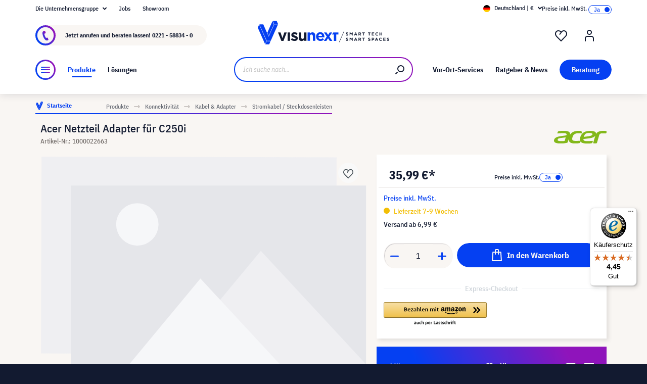

--- FILE ---
content_type: text/html; charset=UTF-8
request_url: https://www.visunext.de/p/acer-27.jr0j6.001-netzteil-1000022663/
body_size: 66872
content:
<!DOCTYPE html><html lang="de-DE" itemscope="itemscope"><head><meta charset="utf-8"><script id="wbmTagMangerDefine"> let gtmIsTrackingProductClicks = Boolean(), gtmIsTrackingAddToWishlistClicks = Boolean(), gtmContainerId ='GTM-T59CDT9', hasSWConsentSupport = Boolean(Number(0)); window.wbmScriptIsSet = false; window.dataLayer = window.dataLayer || []; window.dataLayer.push({"event":"user","id":null}); </script><script id="wbmTagMangerDataLayer"> window.dataLayer.push({ ecommerce: null }); window.dataLayer.push({"google_tag_params":{"ecomm_prodid":1000022663,"ecomm_pagetype":"product"}}); var onEventDataLayer = JSON.parse('{"event":"view_item","ecommerce":{"value":0,"items":[{"item_category2":"Netzteil","in_stock":false,"item_category":"Stromkabel \/ Steckdosenleisten","price":35.99,"item_brand":"Acer","item_id":"1000022663","item_name":"Acer Netzteil Adapter f\u00fcr C250i","item_variant":""}],"currency":"EUR"}}'); </script><script id="wbmTagManger"> function getCookie(name) { var cookieMatch = document.cookie.match(name + '=(.*?)(;|$)'); return cookieMatch && decodeURI(cookieMatch[1]); } var gtmCookieSet = getCookie('wbm-tagmanager-enabled'); var googleTag = function(w,d,s,l,i){w[l]=w[l]||[];w[l].push({'gtm.start':new Date().getTime(),event:'gtm.js'});var f=d.getElementsByTagName(s)[0],j=d.createElement(s),dl=l!='dataLayer'?'&l='+l:'';j.async=true;j.src='https://www.googletagmanager.com/gtm.js?id='+i+dl+'';f.parentNode.insertBefore(j,f);}; if (hasSWConsentSupport && gtmCookieSet === null) { window.wbmGoogleTagmanagerId = gtmContainerId; window.wbmScriptIsSet = false; window.googleTag = googleTag; } else { window.wbmScriptIsSet = true; googleTag(window, document, 'script', 'dataLayer', gtmContainerId); googleTag = null; window.dataLayer = window.dataLayer || []; function gtag() { dataLayer.push(arguments); } (() => { const adsEnabled = document.cookie.split(';').some((item) => item.trim().includes('google-ads-enabled=1')); gtag('consent', 'update', { 'ad_storage': adsEnabled ? 'granted' : 'denied', 'ad_user_data': adsEnabled ? 'granted' : 'denied', 'ad_personalization': adsEnabled ? 'granted' : 'denied', 'analytics_storage': 'granted' }); })(); } </script><meta name="viewport" content="width=device-width, initial-scale=1, shrink-to-fit=no"><meta name="author" content=""><meta name="robots" content="index,follow"><meta name="revisit-after" content="15 days"><meta name="keywords" content=""><meta name="description" content="Steckdosenleisten und Stromkabel SKU: 27.JR0J6.001 für optimale Qualität | Jetzt bequem online bestellen! Weiteres Kabel &amp; Adapter Zubehör online ✓ Attraktive Preise ✓ Schneller Versand!"><meta name="format-detection" content="telephone=no"><meta property="og:type" content="product"/><meta property="og:site_name" content="visunext.de"/><meta property="og:url" content="https://www.visunext.de/p/acer-27.jr0j6.001-netzteil-1000022663/"/><meta property="og:title" content="Acer Netzteil Adapter für C250i | visunext.de"/><meta property="og:description" content="Steckdosenleisten und Stromkabel SKU: 27.JR0J6.001 für optimale Qualität | Jetzt bequem online bestellen! Weiteres Kabel &amp; Adapter Zubehör online ✓ Attraktive Preise ✓ Schneller Versand!"/><meta property="og:image" content=""/><meta property="product:brand" content="Acer"/><meta property="product:price:amount" content="35.99"/><meta property="product:price:currency" content="EUR"/><meta property="product:product_link" content="https://www.visunext.de/p/acer-27.jr0j6.001-netzteil-1000022663/"/><meta name="twitter:card" content="product"/><meta name="twitter:site" content="visunext.de"/><meta property="twitter:title" content="Acer Netzteil Adapter für C250i | visunext.de"/><meta property="twitter:description" content="Steckdosenleisten und Stromkabel SKU: 27.JR0J6.001 für optimale Qualität | Jetzt bequem online bestellen! Weiteres Kabel &amp; Adapter Zubehör online ✓ Attraktive Preise ✓ Schneller Versand!"/><meta property="twitter:image" content=""/><meta content="visunext.de"><meta content=""><meta content="true"><meta content="https://www.visunext.de/media/71/44/50/1662030392/vx-logo-header.svg"><link rel="alternate" hreflang="es" href="https://www.visunext.es/p/acer-27.jr0j6.001-unidad-de-alimentacion-1000022663/"><link rel="alternate" hreflang="fr" href="https://www.visunext.fr/p/acer-27.jr0j6.001-bloc-d-alimentation-1000022663/"><link rel="alternate" hreflang="de-AT" href="https://www.visunext.at/p/acer-27.jr0j6.001-power-supply-1000022663/"><link rel="alternate" hreflang="x-default" href="https://www.visunext.de/p/acer-27.jr0j6.001-netzteil-1000022663/"><link rel="alternate" hreflang="de" href="https://www.visunext.de/p/acer-27.jr0j6.001-netzteil-1000022663/"><link rel="alternate" hreflang="it" href="https://www.visunext.it/p/acer-27.jr0j6.001-alimentatore-1000022663/"><script type="application/ld+json"> [{"@context":"https:\/\/schema.org\/","@type":"Product","name":"Acer Netzteil Adapter f\u00fcr C250i","description":"Acer Netzteil Adapter f\u00fcr C250i","sku":"1000022663","mpn":"27.JR0J6.001","brand":{"@type":"Brand","name":"Acer"},"offers":[{"@type":"Offer","availability":"https:\/\/schema.org\/InStock","itemCondition":"https:\/\/schema.org\/NewCondition","priceCurrency":"EUR","priceValidUntil":"2026-01-17","url":"https:\/\/www.visunext.de\/p\/acer-27.jr0j6.001-netzteil-1000022663\/","price":35.99}]},{"@context":"https:\/\/schema.org","@type":"BreadcrumbList","itemListElement":[{"@type":"ListItem","position":1,"name":"Produkte","item":"https:\/\/www.visunext.de\/c\/"},{"@type":"ListItem","position":2,"name":"Konnektivit\u00e4t","item":"https:\/\/www.visunext.de\/c\/konnektivitaet\/"},{"@type":"ListItem","position":3,"name":"Kabel & Adapter","item":"https:\/\/www.visunext.de\/c\/konnektivitaet\/kabel-adapter\/"},{"@type":"ListItem","position":4,"name":"Stromkabel \/ Steckdosenleisten","item":"https:\/\/www.visunext.de\/c\/konnektivitaet\/kabel-adapter\/stromkabel-steckdosenleisten\/"}]},{"@context":"https:\/\/schema.org","@type":"Organization"},{"@context":"https:\/\/schema.org","@type":"LocalBusiness","name":"visunext SE","url":"https:\/\/www.visunext.de\/","telephone":"+49 0221 58834 0","address":{"@type":"PostalAddress","streetAddress":"Gutenbergstra\u00dfe 2","addressLocality":"Emsdetten","postalCode":"48282","addressCountry":"DE"},"priceRange":"\u20ac\u20ac\u20ac"}] </script><link rel="shortcut icon" href="https://www.visunext.de/media/4c/d5/cc/1663770815/favicon-vx-22.ico"><link rel="canonical" href="https://www.visunext.de/p/acer-27.jr0j6.001-netzteil-1000022663/"><title>Acer Netzteil Adapter für C250i | visunext.de</title><link rel="stylesheet" href="https://www.visunext.de/theme/5db2f0b7aaea531cee906ae966b91629/css/all.css?1767793441"><script>var isIE11 = !!window.MSInputMethodContext && !!document.documentMode;</script><script>if(window.isIE11){var link = document.createElement("link");link.rel ="stylesheet";link.href ="https://assets.visunextgroup.com/css/vendor-pxsw-enterprise-cms.47c0c8e26eeb52964120.css";document.head.appendChild(link);}</script><script>if(window.isIE11){var link = document.createElement("link");link.rel ="stylesheet";link.href ="https://assets.visunextgroup.com/css/vendor-pxsw-visunext-theme.d8af6348760794dd62c6.css";document.head.appendChild(link);}</script><link rel="preload" href="https://assets.visunextgroup.com/css/vendor-pxsw-enterprise-cms.modern.c838b55f57418004a8a0.css" as="style"><link rel="modulepreload" href="https://assets.visunextgroup.com/js/vendor-pxsw-enterprise-cms.modern.2793ca3de1eb21807a38c98307454b4c.js"><link rel="stylesheet" href="https://assets.visunextgroup.com/css/vendor-pxsw-enterprise-cms.modern.c838b55f57418004a8a0.css"><link rel="preload" href="https://assets.visunextgroup.com/css/vendor-pxsw-visunext-theme.modern.c4b2a780aa157373b832.css" as="style"><link rel="modulepreload" href="https://assets.visunextgroup.com/js/vendor-pxsw-visunext-theme.modern.7379de65722e4e8c9b627fc3db44fcc5.js"><link rel="stylesheet" href="https://assets.visunextgroup.com/css/vendor-pxsw-visunext-theme.modern.c4b2a780aa157373b832.css"><script>window.PxswEnterpriseCmsYtPlayers = []</script><style> :root { --moorl-advanced-search-width: 600px; } </style><script> window.features = {"V6_5_0_0":true,"v6.5.0.0":true,"V6_6_0_0":false,"v6.6.0.0":false,"V6_7_0_0":false,"v6.7.0.0":false,"VUE3":false,"vue3":false,"JOIN_FILTER":false,"join.filter":false,"MEDIA_PATH":false,"media.path":false,"ES_MULTILINGUAL_INDEX":false,"es.multilingual.index":false,"STOCK_HANDLING":true,"stock.handling":true,"ASYNC_THEME_COMPILATION":false,"async.theme.compilation":false}; </script><script> (function (f,i,n,d,o,l,O,g,I,c){var V=[];var m=f.createElement("style");if(d){V.push(d)}if(c&&I.location.hash.indexOf("#search:")===0){V.push(c)}if(V.length>0){var Z=V.join(",");m.textContent=Z+"{opacity: 0;transition: opacity "+O+" ease-in-out;}."+o+" {opacity: 1 !important;}";I.flRevealContainers=function(){var a=f.querySelectorAll(Z);for(var T=0;T<a.length;T++){a[T].classList.add(o)}};setTimeout(I.flRevealContainers,l)}var W=g+"/config/"+i+"/main.js?usergrouphash="+n;var p=f.createElement("script");p.type="text/javascript";p.async=true;p.src=g+"/config/loader.min.js";var q=f.getElementsByTagName("script")[0];p.setAttribute("data-fl-main",W);q.parentNode.insertBefore(p,q);q.parentNode.insertBefore(m,p)}) (document,'CD436D1087F719781A6255F087EBE09B','523a436e193b5dd4ba64b0e4a81feffd','.fl-navigation-result','fl-reveal',3000,'.3s','//cdn.findologic.com',window,'.fl-result'); </script><style> .search-suggest.js-search-result { display: none; } </style><script> window.dataLayer = window.dataLayer || []; function gtag() { dataLayer.push(arguments); } (() => { const analyticsStorageEnabled = document.cookie.split(';').some((item) => item.trim().includes('google-analytics-enabled=1')); const adsEnabled = document.cookie.split(';').some((item) => item.trim().includes('google-ads-enabled=1')); gtag('consent', 'default', { 'ad_user_data': adsEnabled ? 'granted' : 'denied', 'ad_storage': adsEnabled ? 'granted' : 'denied', 'ad_personalization': adsEnabled ? 'granted' : 'denied', 'analytics_storage': analyticsStorageEnabled ? 'granted' : 'denied' }); })(); </script><template data-diga-cookie-awin-plugin data-diga-cookie-awin-plugin-options='{ "digaawinid":15080, "dontUseDefaultCookieConsent": "", "debugMode": false , "digaawincookiename": "__cmpconsent4679" }'></template><script> window.useDefaultCookieConsent = true; </script><script> window.activeNavigationId ='372f9bd20f5051e7acd72197e7a6009f'; window.router = { 'frontend.cart.offcanvas': '/checkout/offcanvas', 'frontend.cookie.offcanvas': '/cookie/offcanvas', 'frontend.checkout.finish.page': '/checkout/finish', 'frontend.checkout.info': '/widgets/checkout/info', 'frontend.menu.offcanvas': '/widgets/menu/offcanvas', 'frontend.cms.page': '/widgets/cms', 'frontend.cms.navigation.page': '/widgets/cms/navigation', 'frontend.account.addressbook': '/widgets/account/address-book', 'frontend.country.country-data': '/country/country-state-data', 'frontend.app-system.generate-token': '/app-system/Placeholder/generate-token', }; window.salesChannelId ='84d3002904eb5c179b30d31e152e9134'; </script><script> window.breakpoints = {"xs":"0","sm":"576","md":"768","lg":"1024","xl":"1280"}; </script><script> window.customerLoggedInState = 0; window.wishlistEnabled = 1; </script><script src="https://www.visunext.de/bundles/neon6configurator/storefront/jquery-3.5.1.slim.min.js?1767790971"></script><script> window.themeAssetsPublicPath ='https://www.visunext.de/theme/ac8f43f96c5d407b81a6c522c4a6eda6/assets/'; </script><script src="https://www.visunext.de/theme/5db2f0b7aaea531cee906ae966b91629/js/all.js?1767793441" defer></script><script defer nomodule src="https://assets.visunextgroup.com/js/vendor-pxsw-enterprise-cms.28bf6559fb5933d70f1fedbe10218969.js"></script><script defer nomodule src="https://assets.visunextgroup.com/js/vendor-pxsw-visunext-theme.f9d37d03ba9dba4378e4a82145c79c3b.js"></script><script defer type="module" src="https://assets.visunextgroup.com/js/vendor-pxsw-enterprise-cms.modern.2793ca3de1eb21807a38c98307454b4c.js"></script><script defer type="module" src="https://assets.visunextgroup.com/js/vendor-pxsw-visunext-theme.modern.7379de65722e4e8c9b627fc3db44fcc5.js"></script></head><body class="is-ctl-product is-act-index"><script> let consentId = 10962; window.gdprAppliesGlobally=true;if(!("cmp_id" in window)||window.cmp_id<1){window.cmp_id=consentId}if(!("cmp_cdid" in window)){window.cmp_cdid=""}if(!("cmp_params" in window)){window.cmp_params=""}if(!("cmp_host" in window)){window.cmp_host="d.delivery.consentmanager.net"}if(!("cmp_cdn" in window)){window.cmp_cdn="cdn.consentmanager.net"}if(!("cmp_proto" in window)){window.cmp_proto="https:"}if(!("cmp_codesrc" in window)){window.cmp_codesrc="3"}window.cmp_getsupportedLangs=function(){var b=["DE","EN","FR","IT","NO","DA","FI","ES","PT","RO","BG","ET","EL","GA","HR","LV","LT","MT","NL","PL","SV","SK","SL","CS","HU","RU","SR","ZH","TR","UK","AR","BS"];if("cmp_customlanguages" in window){for(var a=0;a<window.cmp_customlanguages.length;a++){b.push(window.cmp_customlanguages[a].l.toUpperCase())}}return b};window.cmp_getRTLLangs=function(){return["AR"]};window.cmp_getlang=function(j){if(typeof(j)!="boolean"){j=true}if(j&&typeof(cmp_getlang.usedlang)=="string"&&cmp_getlang.usedlang!==""){return cmp_getlang.usedlang}var g=window.cmp_getsupportedLangs();var c=[];var f=location.hash;var e=location.search;var a="languages" in navigator?navigator.languages:[];if(f.indexOf("cmplang=")!=-1){c.push(f.substr(f.indexOf("cmplang=")+8,2).toUpperCase())}else{if(e.indexOf("cmplang=")!=-1){c.push(e.substr(e.indexOf("cmplang=")+8,2).toUpperCase())}else{if("cmp_setlang" in window&&window.cmp_setlang!=""){c.push(window.cmp_setlang.toUpperCase())}else{if(a.length>0){for(var d=0;d<a.length;d++){c.push(a[d])}}}}}if("language" in navigator){c.push(navigator.language)}if("userLanguage" in navigator){c.push(navigator.userLanguage)}var h="";for(var d=0;d<c.length;d++){var b=c[d].toUpperCase();if(g.indexOf(b)!=-1){h=b;break}if(b.indexOf("-")!=-1){b=b.substr(0,2)}if(g.indexOf(b)!=-1){h=b;break}}if(h==""&&typeof(cmp_getlang.defaultlang)=="string"&&cmp_getlang.defaultlang!==""){return cmp_getlang.defaultlang}else{if(h==""){h="EN"}}h=h.toUpperCase();return h};(function(){var n=document;var p=window;var f="";var b="_en";if("cmp_getlang" in p){f=p.cmp_getlang().toLowerCase();if("cmp_customlanguages" in p){for(var h=0;h<p.cmp_customlanguages.length;h++){if(p.cmp_customlanguages[h].l.toUpperCase()==f.toUpperCase()){f="en";break}}}b="_"+f}function g(e,d){var l="";e+="=";var i=e.length;if(location.hash.indexOf(e)!=-1){l=location.hash.substr(location.hash.indexOf(e)+i,9999)}else{if(location.search.indexOf(e)!=-1){l=location.search.substr(location.search.indexOf(e)+i,9999)}else{return d}}if(l.indexOf("&")!=-1){l=l.substr(0,l.indexOf("&"))}return l}var j=("cmp_proto" in p)?p.cmp_proto:"https:";var o=["cmp_id","cmp_params","cmp_host","cmp_cdn","cmp_proto"];for(var h=0;h<o.length;h++){if(g(o[h],"%%%")!="%%%"){window[o[h]]=g(o[h],"")}}var k=("cmp_ref" in p)?p.cmp_ref:location.href;var q=n.createElement("script");q.setAttribute("data-cmp-ab","1");var c=g("cmpdesign","");var a=g("cmpregulationkey","");q.src=j+"//"+p.cmp_host+"/delivery/cmp.php?"+("cmp_id" in p&&p.cmp_id>0?"id="+p.cmp_id:"")+("cmp_cdid" in p?"cdid="+p.cmp_cdid:"")+"&h="+encodeURIComponent(k)+(c!=""?"&cmpdesign="+encodeURIComponent(c):"")+(a!=""?"&cmpregulationkey="+encodeURIComponent(a):"")+("cmp_params" in p?"&"+p.cmp_params:"")+(n.cookie.length>0?"&__cmpfcc=1":"")+"&l="+f.toLowerCase()+"&o="+(new Date()).getTime();q.type="text/javascript";q.async=true;if(n.currentScript){n.currentScript.parentElement.appendChild(q)}else{if(n.body){n.body.appendChild(q)}else{var m=n.getElementsByTagName("body");if(m.length==0){m=n.getElementsByTagName("div")}if(m.length==0){m=n.getElementsByTagName("span")}if(m.length==0){m=n.getElementsByTagName("ins")}if(m.length==0){m=n.getElementsByTagName("script")}if(m.length==0){m=n.getElementsByTagName("head")}if(m.length>0){m[0].appendChild(q)}}}var q=n.createElement("script");q.src=j+"//"+p.cmp_cdn+"/delivery/js/cmp"+b+".min.js";q.type="text/javascript";q.setAttribute("data-cmp-ab","1");q.async=true;if(n.currentScript){n.currentScript.parentElement.appendChild(q)}else{if(n.body){n.body.appendChild(q)}else{var m=n.getElementsByTagName("body");if(m.length==0){m=n.getElementsByTagName("div")}if(m.length==0){m=n.getElementsByTagName("span")}if(m.length==0){m=n.getElementsByTagName("ins")}if(m.length==0){m=n.getElementsByTagName("script")}if(m.length==0){m=n.getElementsByTagName("head")}if(m.length>0){m[0].appendChild(q)}}}})();window.cmp_addFrame=function(b){if(!window.frames[b]){if(document.body){var a=document.createElement("iframe");a.style.cssText="display:none";a.name=b;document.body.appendChild(a)}else{window.setTimeout(window.cmp_addFrame,10,b)}}};window.cmp_rc=function(h){var b=document.cookie;var f="";var d=0;while(b!=""&&d<100){d++;while(b.substr(0,1)==" "){b=b.substr(1,b.length)}var g=b.substring(0,b.indexOf("="));if(b.indexOf(";")!=-1){var c=b.substring(b.indexOf("=")+1,b.indexOf(";"))}else{var c=b.substr(b.indexOf("=")+1,b.length)}if(h==g){f=c}var e=b.indexOf(";")+1;if(e==0){e=b.length}b=b.substring(e,b.length)}return(f)};window.cmp_stub=function(){var a=arguments;__cmapi.a=__cmapi.a||[];if(!a.length){return __cmapi.a}else{if(a[0]==="ping"){if(a[1]===2){a[2]({gdprApplies:gdprAppliesGlobally,cmpLoaded:false,cmpStatus:"stub",displayStatus:"hidden",apiVersion:"2.0",cmpId:31},true)}else{a[2](false,true)}}else{if(a[0]==="getUSPData"){a[2]({version:1,uspString:window.cmp_rc("")},true)}else{if(a[0]==="getTCData"){__cmapi.a.push([].slice.apply(a))}else{if(a[0]==="addEventListener"||a[0]==="removeEventListener"){__cmapi.a.push([].slice.apply(a))}else{if(a.length==4&&a[3]===false){a[2]({},false)}else{__cmapi.a.push([].slice.apply(a))}}}}}}};window.cmp_msghandler=function(d){var a=typeof d.data==="string";try{var c=a?JSON.parse(d.data):d.data}catch(f){var c=null}if(typeof(c)==="object"&&c!==null&&"__cmpCall" in c){var b=c.__cmpCall;window.__cmp(b.command,b.parameter,function(h,g){var e={__cmpReturn:{returnValue:h,success:g,callId:b.callId}};d.source.postMessage(a?JSON.stringify(e):e,"*")})}if(typeof(c)==="object"&&c!==null&&"__cmapiCall" in c){var b=c.__cmapiCall;window.__cmapi(b.command,b.parameter,function(h,g){var e={__cmapiReturn:{returnValue:h,success:g,callId:b.callId}};d.source.postMessage(a?JSON.stringify(e):e,"*")})}if(typeof(c)==="object"&&c!==null&&"__uspapiCall" in c){var b=c.__uspapiCall;window.__uspapi(b.command,b.version,function(h,g){var e={__uspapiReturn:{returnValue:h,success:g,callId:b.callId}};d.source.postMessage(a?JSON.stringify(e):e,"*")})}if(typeof(c)==="object"&&c!==null&&"__tcfapiCall" in c){var b=c.__tcfapiCall;window.__tcfapi(b.command,b.version,function(h,g){var e={__tcfapiReturn:{returnValue:h,success:g,callId:b.callId}};d.source.postMessage(a?JSON.stringify(e):e,"*")},b.parameter)}};window.cmp_setStub=function(a){if(!(a in window)||(typeof(window[a])!=="function"&&typeof(window[a])!=="object"&&(typeof(window[a])==="undefined"||window[a]!==null))){window[a]=window.cmp_stub;window[a].msgHandler=window.cmp_msghandler;window.addEventListener("message",window.cmp_msghandler,false)}};window.cmp_addFrame("__cmapiLocator");window.cmp_addFrame("__cmpLocator");window.cmp_addFrame("__uspapiLocator");window.cmp_addFrame("__tcfapiLocator");window.cmp_setStub("__cmapi");window.cmp_setStub("__cmp");window.cmp_setStub("__tcfapi");window.cmp_setStub("__uspapi");</script><px-spritesheet style="display:none;"><svg xmlns="http://www.w3.org/2000/svg" xmlns:xlink="http://www.w3.org/1999/xlink"><defs><symbol id="account-24" viewBox="0 0 24 24"><path d="M20 22v-5a4 4 0 00-4-4H8a4 4 0 00-4 4v5" stroke="currentColor" stroke-width="2" stroke-linecap="round" stroke-linejoin="round"/><path d="M16 5a4 4 0 11-8 0 4 4 0 018 0z" stroke="currentcolor" stroke-width="2" stroke-linecap="round" stroke-linejoin="round"/></symbol><symbol id="arrow-24" viewBox="0 0 24 24"><path d="M7 12h10m0 0l-2-2m2 2l-2 2" stroke="currentColor" stroke-width="2" stroke-linecap="round" stroke-linejoin="round"/></symbol><symbol id="arrow-down-8" viewBox="0 0 8 5"><path d="M7 1L4 4 1 1" stroke="currentColor" stroke-width="2" stroke-linecap="round" stroke-linejoin="round"/></symbol><symbol id="attention-icon" viewBox="0 0 40 45"><circle cx="18.5" cy="21.5" r="10.366" fill="#121A30"/><path d="M18.5 15.5v8m0 4v-1" stroke="#F9F6F3" stroke-width="2" stroke-linecap="round" stroke-linejoin="round"/></symbol><symbol id="basket-24" viewBox="0 0 24 24"><path d="M4.22 6h15.56l1.15 17H3.07L4.22 6z" stroke="currentColor" stroke-width="2" stroke-linejoin="round"/><path d="M15 10V2a1 1 0 00-1-1h-4a1 1 0 00-1 1v8" stroke="currentColor" stroke-width="2" stroke-linecap="round" stroke-linejoin="round"/></symbol><symbol id="business" viewBox="0 0 22 18"><path d="M18 3h-1.6L14.3.9C13.7.3 13 0 12.2 0H9.8C9 0 8.3.3 7.7.9L5.6 3H4C1.8 3 0 4.8 0 7v7c0 2.2 1.8 4 4 4h14c2.2 0 4-1.8 4-4V7c0-2.2-1.8-4-4-4zm-8.9-.7c.2-.2.5-.3.7-.3h2.3c.3 0 .5.1.7.3l.8.7H8.4l.7-.7zM20 14c0 1.1-.9 2-2 2H4c-1.1 0-2-.9-2-2v-2.3c1.8.3 5.2.7 8 .8v.5c0 .6.4 1 1 1s1-.4 1-1v-.5c2.8-.1 6.2-.6 8-.8V14zm0-4.4c-1.8.3-6.1.9-9 .9-2.9 0-7.2-.6-9-.9V7c0-1.1.9-2 2-2h14c1.1 0 2 .9 2 2v2.6z" fill="#005faa"/></symbol><symbol id="checkmark" viewBox="0 0 10 10"><path d="M4 10c-.2 0-.4-.1-.6-.2l-3-2C0 7.5-.1 6.9.2 6.4c.3-.4.9-.5 1.4-.2l2.1 1.4L8.2.5c.2-.5.9-.6 1.3-.3.5.3.6.9.3 1.4l-5 8c-.1.2-.3.3-.6.4H4z" fill="#121a30"/></symbol><symbol id="checkout-close" viewBox="0 0 24 25"><rect y=".013" width="24" height="24" rx="12" fill="#0540F2"/><g clip-path="url(#checkout-closeclip0_6538_19299)"><g clip-path="url(#checkout-closeclip1_6538_19299)"><path d="M9 9.013l6 6m-6 0l6-6" stroke="#fff" stroke-width="2" stroke-linecap="round" stroke-linejoin="round"/></g></g></symbol><symbol id="circle-360" viewBox="0 0 61 61"><circle cx="30.5" cy="12.954" r="2.591" fill="#0540F2"/><circle cx="30.5" cy="2.591" r="2.591" fill="#0540F2"/><path d="M22.727 53.303C10.652 50.636 2 43.438 2 34.977c0-8.46 8.652-15.658 20.727-18.326m15.546 36.652C50.348 50.636 59 43.438 59 34.977c0-8.46-8.652-15.658-20.727-18.326" stroke="#0540F2" stroke-width="3" stroke-linecap="round" stroke-linejoin="round" fill="#fff0"/><path d="M39.264 46.54l-7.697 5.773a1 1 0 000 1.6l7.697 5.773a1 1 0 001.6-.8V47.341a1 1 0 00-1.6-.8zM21.51 32.162c.224 0 .42-.033.588-.098.168-.065.303-.15.406-.252a.966.966 0 00.224-.336.958.958 0 00.084-.378v-.448a.91.91 0 00-.294-.686c-.196-.196-.476-.294-.84-.294a1.73 1.73 0 00-.994.294c-.29.196-.555.485-.798.868l-1.232-1.134a3.453 3.453 0 011.33-1.218c.532-.28 1.134-.42 1.806-.42.952 0 1.699.21 2.24.63.55.42.826 1.064.826 1.932 0 .327-.047.616-.14.868a2.1 2.1 0 01-.35.658 1.68 1.68 0 01-.518.434 1.883 1.883 0 01-.63.224v.224c.261.047.504.121.728.224.224.093.415.224.574.392.168.159.294.364.378.616.093.243.14.532.14.868 0 .476-.08.9-.238 1.274-.15.373-.373.69-.672.952a2.97 2.97 0 01-1.064.602c-.41.14-.877.21-1.4.21-.439 0-.835-.051-1.19-.154a3.791 3.791 0 01-.924-.406 3.563 3.563 0 01-.686-.602 4.61 4.61 0 01-.49-.714l1.456-1.12c.187.41.42.747.7 1.008.29.252.663.378 1.12.378.42 0 .742-.112.966-.336.233-.224.35-.513.35-.868v-.448c0-.327-.13-.597-.392-.812-.261-.215-.63-.322-1.106-.322h-.77v-1.61h.812zm8.093 6.006c-1.14 0-1.988-.331-2.548-.994-.551-.663-.826-1.62-.826-2.87 0-.71.093-1.372.28-1.988a8.348 8.348 0 01.742-1.708 7.63 7.63 0 011.008-1.372 7.932 7.932 0 011.148-1.008h2.758a24.27 24.27 0 00-1.484 1.19c-.43.373-.808.756-1.134 1.148a6.045 6.045 0 00-.784 1.204c-.206.42-.35.873-.434 1.358h.224a2.29 2.29 0 01.644-.994c.298-.27.714-.406 1.246-.406.784 0 1.4.266 1.848.798.457.523.686 1.279.686 2.268 0 1.064-.29 1.895-.868 2.492-.57.588-1.405.882-2.506.882zm0-1.61c.429 0 .746-.117.952-.35.214-.243.322-.588.322-1.036v-.448c0-.448-.108-.789-.322-1.022-.206-.243-.523-.364-.952-.364-.43 0-.752.121-.966.364-.206.233-.308.574-.308 1.022v.448c0 .448.102.793.308 1.036.214.233.536.35.966.35zm7.504 1.61c-.588 0-1.092-.093-1.512-.28a2.617 2.617 0 01-1.05-.896c-.27-.41-.471-.933-.602-1.568-.13-.644-.196-1.414-.196-2.31 0-.896.066-1.661.196-2.296.13-.644.332-1.167.602-1.568.28-.41.63-.71 1.05-.896.42-.196.924-.294 1.512-.294s1.092.098 1.512.294c.42.187.766.485 1.036.896.28.401.486.924.616 1.568.13.635.196 1.4.196 2.296 0 .896-.065 1.666-.196 2.31-.13.635-.336 1.157-.616 1.568-.27.401-.616.7-1.036.896-.42.187-.924.28-1.512.28zm0-1.68c.233 0 .43-.033.588-.098a.878.878 0 00.378-.336c.093-.159.159-.364.196-.616.047-.252.07-.565.07-.938v-2.772c0-.737-.088-1.25-.266-1.54-.177-.299-.5-.448-.966-.448-.466 0-.788.15-.966.448-.177.29-.266.803-.266 1.54V34.5c0 .373.019.686.056.938.047.252.117.457.21.616a.88.88 0 00.378.336c.159.065.355.098.588.098zm6.735-3.416c-.346 0-.668-.06-.966-.182a2.332 2.332 0 01-1.316-1.288 2.807 2.807 0 01-.182-1.036c0-.373.06-.714.182-1.022a2.303 2.303 0 011.316-1.302c.298-.121.62-.182.966-.182.345 0 .667.06.966.182.298.121.56.29.784.504.224.215.396.48.518.798.13.308.196.649.196 1.022 0 .383-.066.728-.196 1.036-.122.308-.294.57-.518.784a2.456 2.456 0 01-.784.504 2.55 2.55 0 01-.966.182zm0-1.232c.345 0 .611-.107.798-.322.196-.224.294-.541.294-.952 0-.41-.098-.723-.294-.938-.187-.224-.453-.336-.798-.336-.346 0-.616.112-.812.336-.187.215-.28.527-.28.938 0 .41.093.728.28.952.196.215.466.322.812.322z" fill="#0540F2"/></symbol><symbol id="circle-arrow" viewBox="0 0 24 24"><path class="cls-1" d="M14 15c-.26 0-.51-.1-.71-.29a.996.996 0 010-1.41l.29-.29H7c-.55 0-1-.45-1-1s.45-1 1-1h6.59l-.29-.29a.996.996 0 111.41-1.41l2 2c.1.1.17.21.22.33a.957.957 0 010 .76c-.05.12-.12.23-.22.33l-2 2c-.2.2-.45.29-.71.29z"/><path class="cls-1" d="M12 24C5.38 24 0 18.62 0 12S5.38 0 12 0s12 5.38 12 12-5.38 12-12 12zm0-22C6.49 2 2 6.49 2 12s4.49 10 10 10 10-4.49 10-10S17.51 2 12 2z"/></symbol><symbol id="close-16" viewBox="0 0 16 16"><path d="M5 5l6 6m-6 0l6-6" stroke="currentColor" stroke-width="2" stroke-linecap="round" stroke-linejoin="round"/></symbol><symbol id="education" viewBox="0 0 24 18"><path d="M12 18c-4.2 0-7.1-2.4-7.2-2.5-.2-.2-.4-.5-.4-.8v-7l-3.9-2c-.3-.2-.5-.5-.5-.9s.3-.8.7-.9l11-3.8c.2-.1.4-.1.7 0l11 3.8c.3.1.6.4.6.8s-.2.8-.5 1l-1 .6v7.9c.3.2.5.5.5.9v1c0 .6-.4 1-1 1h-1c-.6 0-1-.4-1-1v-1c0-.4.2-.7.5-.9V7.3l-.9.4v7c0 .3-.1.6-.4.8-.1.1-3 2.5-7.2 2.5zm-5.6-3.8c.8.6 2.9 1.8 5.6 1.8 2.7 0 4.8-1.2 5.6-1.8V8.5l-5.3 1.8c-.2.1-.4.1-.6 0L6.4 8.5v5.7zm-.6-8L12 8.3l6.2-2.1L20.6 5 12 2 3.5 5l2.3 1.2z" fill="#f39200"/></symbol><symbol id="facebook" viewBox="0 0 24 24"><path d="M18 7.864L17.57 12h-3.25v12H9.434V12H7V7.864h2.434v-2.49C9.434 2.008 10.81 0 14.722 0h3.25v4.136h-2.034c-1.518 0-1.619.584-1.619 1.66v2.068H18z" fill="currentColor"/></symbol><symbol id="filter" viewBox="0 0 24 24"><path d="M9 5c1.306 0 2.414.835 2.826 2H21a1 1 0 110 2h-9.174a2.998 2.998 0 01-5.652 0H3a1 1 0 010-2h3.174C6.586 5.835 7.694 5 9 5zm0 2a1 1 0 100 2 1 1 0 000-2zm5 6c1.306 0 2.414.835 2.826 2H21a1 1 0 110 2h-4.174a2.998 2.998 0 01-5.652 0H3a1 1 0 110-2h8.174c.412-1.165 1.52-2 2.826-2zm0 2a1 1 0 100 2 1 1 0 000-2z" fill="currentColor"/></symbol><symbol id="instagram" viewBox="0 0 16 16"><path d="M8 0C5.829 0 5.556.01 4.703.048 3.85.088 3.269.222 2.76.42a3.917 3.917 0 00-1.417.923A3.927 3.927 0 00.42 2.76C.222 3.268.087 3.85.048 4.7.01 5.555 0 5.827 0 8s.01 2.444.048 3.298c.04.851.174 1.433.372 1.941.205.527.478.973.923 1.418.444.445.89.719 1.416.923.51.198 1.09.333 1.942.372C5.555 15.99 5.827 16 8 16s2.444-.01 3.298-.048c.851-.04 1.434-.174 1.943-.372a3.915 3.915 0 001.416-.923c.445-.445.718-.891.923-1.417.197-.51.332-1.09.372-1.942C15.99 10.445 16 10.173 16 8s-.01-2.445-.048-3.299c-.04-.851-.175-1.433-.372-1.941a3.926 3.926 0 00-.923-1.417A3.911 3.911 0 0013.24.42c-.51-.198-1.092-.333-1.943-.372C10.443.01 10.172 0 7.998 0h.003zm-.717 1.442h.718c2.136 0 2.389.007 3.232.046.78.035 1.204.166 1.486.275.373.145.64.319.92.599.28.28.453.546.598.92.11.281.24.704.275 1.484.039.844.047 1.097.047 3.232 0 2.135-.008 2.388-.047 3.232-.035.78-.166 1.203-.275 1.485a2.478 2.478 0 01-.599.919c-.28.28-.546.453-.92.598-.28.11-.704.24-1.485.276-.843.038-1.096.047-3.232.047s-2.39-.009-3.233-.047c-.78-.036-1.203-.166-1.485-.276a2.478 2.478 0 01-.92-.598 2.48 2.48 0 01-.6-.92c-.109-.282-.24-.705-.275-1.485-.038-.843-.046-1.096-.046-3.233 0-2.136.008-2.388.046-3.232.036-.78.166-1.203.276-1.485.145-.373.319-.64.599-.92.28-.28.546-.453.92-.599.282-.11.705-.24 1.485-.275.738-.034 1.024-.044 2.515-.045v.002zm4.988 1.328a.96.96 0 100 1.92.96.96 0 000-1.92zm-4.27 1.122a4.109 4.109 0 100 8.217 4.109 4.109 0 000-8.217zm0 1.441a2.667 2.667 0 110 5.334 2.667 2.667 0 010-5.334z" fill="currentColor"/></symbol><symbol id="linkedin" viewBox="0 0 24 24"><path d="M3.894 0A2.887 2.887 0 001 2.88c0 1.592 1.295 2.911 2.892 2.911s2.894-1.319 2.894-2.91A2.886 2.886 0 003.894 0zm14.12 7.636c-2.43 0-3.82 1.266-4.487 2.525h-.07V7.975h-4.79V24h4.99v-7.933c0-2.09.159-4.11 2.756-4.11 2.56 0 2.596 2.384 2.596 4.243V24H24v-8.802c0-4.307-.93-7.562-5.985-7.562zm-16.616.34V24h4.995V7.975H1.398z" fill="currentColor"/></symbol><symbol id="logo-acrobat" viewBox="0 0 32 31"><path d="M10.761.264c1.092.052 2.125.586 2.72 1.417.79 1.107 1.072 2.495 1.176 4.086.097 1.435-.458 3.375-.666 5.09 1.041 1.31 1.653 2.511 2.921 3.78 1.269 1.268 2.472 1.88 3.782 2.921 1.713-.208 3.656-.773 5.088-.677 1.591.107 2.972.391 4.078 1.183 1.107.791 1.69 2.36 1.3 3.815-.39 1.453-1.685 2.534-3.04 2.666-1.353.133-2.687-.325-4.116-1.028-1.29-.636-2.693-2.086-4.076-3.125-1.656.247-3.005.174-4.737.638-1.732.463-2.862 1.2-4.42 1.815-.676 1.586-1.163 3.552-1.963 4.745-.885 1.325-1.812 2.385-3.052 2.948-1.24.562-2.903.273-3.969-.79-1.062-1.065-1.348-2.72-.786-3.958.562-1.24 1.63-2.169 2.953-3.054 1.195-.8 3.156-1.29 4.745-1.964.614-1.56 1.351-2.687 1.815-4.42.464-1.731.39-3.08.638-4.736-1.039-1.38-2.49-2.784-3.125-4.073-.703-1.43-1.159-2.774-1.026-4.128S8.211.772 9.665.381a3.663 3.663 0 011.096-.12v.003zm-.013 2.685a4.982 4.982 0 00-.37.086c-.643.172-.598.19-.643.654-.044.463.17 1.453.756 2.643.213.432.872 1.039 1.166 1.515.016-.562.29-1.419.258-1.903-.088-1.323-.388-2.287-.659-2.664-.203-.284-.234-.375-.508-.33zm2.74 11.698c-.185.854-.091 1.552-.32 2.409-.23.86-.662 1.424-.93 2.26.833-.268 1.39-.705 2.247-.934.857-.23 1.558-.133 2.415-.318-.651-.591-1.305-.857-1.933-1.485-.627-.627-.89-1.286-1.479-1.932zm12.107 4.974c-.482-.031-1.341.24-1.901.255.481.297 1.088.966 1.523 1.18 1.188.586 2.172.797 2.633.752.463-.044.482.01.653-.635.172-.643.141-.612-.24-.883-.377-.27-1.35-.583-2.67-.669h.002zM7.259 24.283c-.495.268-1.373.466-1.776.734-1.102.737-1.782 1.49-1.974 1.911-.193.425-.248.404.224.875.471.472.458.42.882.23.425-.193 1.183-.873 1.917-1.972.271-.404.458-1.284.727-1.779z"/></symbol><symbol id="logo-desktop" viewBox="0 0 274 74"><path d="M7.967 23.515l17.784 40.197 3.393-7.68-10.831-24.487-6.953-15.704-3.393 7.674zm26.779 21.701l-.069.152-13.313-30.08H11.93L28.218 52.1l1.571 3.56h9.768l17.86-40.372h-9.442l-13.23 29.928z" fill="#0540F2"/><path d="M34.677 43.53L47.33 14.917l-3.4-7.681-12.646 28.63.676 1.533 2.717 6.133zm1.108 20.73l3.446-7.856h-9.434l-3.446 7.848 9.434.008zM54.002 6.688l-9.442.008 3.446 7.848 9.442-.007-3.446-7.849z" fill="#0540F2"/><path d="M108.043 48.472V35.196h5.814v11.439c0 2.755 1.298 4.167 3.522 4.167 2.217 0 3.636-1.412 3.636-4.167V35.197h5.814v20.5h-5.814V52.79c-1.336 1.723-3.059 3.287-6.004 3.287-4.402.008-6.968-2.9-6.968-7.605z" fill="#131A31"/><path d="M148.415 42.43v13.267h-5.814V44.26c0-2.755-1.298-4.167-3.514-4.167-2.216 0-3.636 1.412-3.636 4.167v11.43h-5.814V35.197h5.814v2.907c1.336-1.723 3.059-3.286 6.004-3.286 4.395 0 6.96 2.907 6.96 7.613z" fill="#0540F2"/><path d="M57.508 35.197h6.11l4.562 13.631 4.6-13.632h5.996l-8.015 20.51h-5.245l-8.008-20.51zm29.215-.054H80.9V55.69h5.822V35.143zm2.163 17.677l2.505-3.848c2.231 1.625 4.577 2.46 6.504 2.46 1.693 0 2.46-.615 2.46-1.534v-.075c0-1.276-2.004-1.693-4.274-2.384-2.884-.85-6.155-2.193-6.155-6.2v-.077c0-4.19 3.393-6.535 7.544-6.535 2.619 0 5.465.888 7.689 2.383l-2.231 4.038c-2.034-1.191-4.076-1.927-5.579-1.927-1.427 0-2.156.614-2.156 1.419v.076c0 1.154 1.959 1.7 4.198 2.459 2.884.964 6.3 2.353 6.3 6.125v.076c0 4.577-3.492 6.65-7.963 6.65-2.876.007-6.11-.957-8.842-3.105z" fill="#131A31"/><path d="M165.038 43.523c-.35-2.61-1.89-4.387-4.357-4.387-2.421 0-4 1.73-4.456 4.387h8.813zm-14.551 1.73v-.075c0-5.89 4.198-10.733 10.194-10.733 6.892 0 10.042 5.351 10.042 11.196 0 .47-.038 1.01-.069 1.54h-14.36c.584 2.657 2.429 4.038 5.047 4.038 1.958 0 3.385-.614 5.002-2.117l3.347 2.968c-1.928 2.383-4.698 3.84-8.432 3.84-6.186 0-10.771-4.341-10.771-10.656z" fill="#0540F2"/><path d="M179.732 49.283l-4.152 6.422h-6.125l7.234-10.467-6.961-10.065h6.27l3.848 5.951 3.886-5.95h6.118l-6.96 9.988 7.263 10.543h-6.261l-4.16-6.422z" fill="#0540F2"/><path d="M205.098 35.22v4.91h-5.404v15.583h-5.844V40.13h-4.57l3.295-4.91h12.523z" fill="#0540F2"/><path d="M227.345 39.09a1.25 1.25 0 01-.349.448 1.534 1.534 0 01-.531.273 2.42 2.42 0 01-.683.099 3.01 3.01 0 01-1.033-.182 2.66 2.66 0 01-.918-.554l.6-.721c.212.174.425.303.645.41.22.098.463.151.728.151.213 0 .372-.038.494-.114a.365.365 0 00.174-.318v-.016a.418.418 0 00-.038-.174.343.343 0 00-.136-.144 1.087 1.087 0 00-.281-.13 4.13 4.13 0 00-.471-.136 6.464 6.464 0 01-.63-.19 1.786 1.786 0 01-.478-.258 1.012 1.012 0 01-.303-.387c-.076-.152-.107-.341-.107-.57v-.014c0-.213.038-.403.114-.57.076-.167.19-.31.334-.44a1.43 1.43 0 01.509-.28 1.99 1.99 0 01.653-.1c.341 0 .645.054.933.152.281.1.547.243.782.433l-.524.767a3.753 3.753 0 00-.607-.334 1.503 1.503 0 00-.592-.122c-.197 0-.349.038-.448.114a.356.356 0 00-.152.288v.016c0 .076.015.136.046.197.03.053.083.106.152.144.076.046.174.084.303.122.129.038.296.083.494.136.235.061.44.13.622.205.182.076.334.167.463.274.129.106.22.235.281.379.061.144.099.319.099.524v.015a1.87 1.87 0 01-.145.607zm5.784.752v-3.006l-1.298 1.966h-.023l-1.283-1.95v2.99h-1.002v-4.607h1.093l1.215 1.95 1.214-1.95h1.093v4.607h-1.009zm6.71 0l-.418-1.032h-1.95l-.418 1.032h-1.032l1.973-4.645h.934l1.973 4.645h-1.062zm-1.397-3.423l-.615 1.495h1.222l-.607-1.495zm7.142 3.423l-.986-1.472h-.797v1.472h-1.017v-4.607h2.11c.546 0 .979.136 1.282.402.304.266.456.638.456 1.116v.015c0 .372-.091.676-.273.91-.183.236-.418.41-.714.517l1.123 1.647h-1.184zm.015-3.036c0-.22-.068-.387-.212-.493-.137-.107-.334-.167-.584-.167h-1.002v1.32h1.024c.251 0 .441-.06.577-.174a.586.586 0 00.197-.47v-.016zm5.207-.637v3.673h-1.017V36.17h-1.404v-.934h3.818v.934h-1.397zm-24.303 11.605h-.896l-1.86-4.646h1.116l1.207 3.249 1.207-3.249h1.093l-1.867 4.646zm3.787-.031v-4.608h1.017v4.608h-1.017zm6.55-.751a1.25 1.25 0 01-.349.448 1.534 1.534 0 01-.531.273c-.205.06-.433.098-.683.098a3.02 3.02 0 01-1.032-.182 2.655 2.655 0 01-.919-.554l.6-.72c.212.174.425.31.645.409.22.099.463.152.729.152.212 0 .372-.038.493-.114a.366.366 0 00.175-.319v-.015a.434.434 0 00-.038-.175.352.352 0 00-.137-.144 1.075 1.075 0 00-.281-.129 4.167 4.167 0 00-.47-.137 4.782 4.782 0 01-.63-.19 1.76 1.76 0 01-.479-.257 1.012 1.012 0 01-.303-.387c-.076-.152-.106-.342-.106-.57v-.015c0-.212.037-.402.113-.57.076-.166.19-.318.334-.44.145-.12.312-.22.509-.28.197-.068.417-.099.653-.099.341 0 .645.053.933.152.281.099.547.243.782.433l-.524.766a3.247 3.247 0 00-.607-.334 1.503 1.503 0 00-.592-.121c-.197 0-.349.038-.448.114a.359.359 0 00-.152.288v.015c0 .076.016.137.046.198a.47.47 0 00.152.151c.076.046.174.084.303.122.129.038.296.083.494.136.235.061.44.13.622.205.182.076.334.167.463.274a.97.97 0 01.281.38c.061.143.099.318.099.523v.015a1.922 1.922 0 01-.145.6zm5.982-.342a1.646 1.646 0 01-.403.645 1.6 1.6 0 01-.637.387 2.644 2.644 0 01-.835.13c-.623 0-1.108-.175-1.465-.517-.357-.341-.531-.85-.531-1.533v-2.634h1.017v2.611c0 .38.091.66.265.85.175.19.418.289.729.289s.554-.091.729-.273c.174-.182.265-.463.265-.828v-2.641h1.017v2.603c-.015.35-.06.653-.151.911zm5.776 1.092l-.418-1.032h-1.95l-.418 1.032h-1.032l1.973-4.645h.934l1.973 4.645h-1.062zm-1.397-3.423l-.615 1.495h1.222l-.607-1.495zm4.342 3.424v-4.608h1.017v3.697h2.299v.918h-3.316v-.007zm-24.198 7.15a1.25 1.25 0 01-.349.448 1.532 1.532 0 01-.531.273 2.385 2.385 0 01-.683.099 3.01 3.01 0 01-1.033-.182 2.66 2.66 0 01-.918-.554l.6-.721c.212.174.425.303.645.41.22.098.463.151.728.151.213 0 .372-.038.494-.113a.365.365 0 00.174-.32v-.014a.418.418 0 00-.038-.175.343.343 0 00-.136-.144 1.09 1.09 0 00-.281-.13 4.111 4.111 0 00-.471-.136 6.49 6.49 0 01-.63-.19 1.786 1.786 0 01-.478-.258 1.012 1.012 0 01-.303-.387c-.076-.152-.107-.341-.107-.569v-.015a1.262 1.262 0 01.448-1.01 1.43 1.43 0 01.509-.28c.197-.069.417-.1.653-.1.341 0 .645.054.933.153.281.098.547.242.782.432l-.524.767a3.753 3.753 0 00-.607-.334 1.503 1.503 0 00-.592-.122c-.197 0-.349.038-.448.114a.356.356 0 00-.152.289v.015c0 .076.015.136.046.197a.47.47 0 00.152.152 1.3 1.3 0 00.303.121c.129.038.296.084.494.137.235.06.44.13.622.205.182.076.334.167.463.273.129.106.22.236.281.38.061.144.099.319.099.523v.016a1.922 1.922 0 01-.145.6zm6.687-.631a2.469 2.469 0 01-.508.76c-.221.22-.479.387-.775.516-.303.121-.63.19-.986.19-.357 0-.683-.061-.979-.19a2.575 2.575 0 01-.775-.509 2.334 2.334 0 01-.69-1.677v-.016a2.36 2.36 0 011.465-2.2 2.62 2.62 0 01.986-.19c.357 0 .683.06.979.19.296.12.554.295.775.508.22.212.387.463.508.751.122.289.182.6.182.926v.015c0 .334-.06.638-.182.926zm-.873-.926a1.73 1.73 0 00-.098-.561 1.538 1.538 0 00-.289-.463 1.37 1.37 0 00-1.009-.425 1.35 1.35 0 00-.562.114 1.269 1.269 0 00-.433.31c-.121.13-.212.282-.281.456a1.501 1.501 0 00-.098.554v.015c0 .198.03.388.098.562.069.175.167.326.289.463a1.352 1.352 0 001.002.425 1.37 1.37 0 001.002-.424c.121-.13.212-.282.281-.456.068-.175.098-.357.098-.554v-.016zm3.135 2.308v-4.607h1.017v3.697h2.3v.918h-3.317v-.008zm9.048-1.093a1.646 1.646 0 01-.403.645 1.6 1.6 0 01-.637.388 2.644 2.644 0 01-.835.129c-.623 0-1.108-.175-1.465-.517-.357-.341-.531-.85-.531-1.533v-2.626h1.017v2.611c0 .38.091.66.265.85.175.19.418.289.729.289s.554-.091.729-.274c.174-.182.265-.463.265-.827v-2.649h1.017v2.604c-.007.349-.06.652-.151.91zm4.432-2.581v3.674h-1.017v-3.673h-1.404v-.934h3.818v.934h-1.397zm3.401 3.674v-4.607h1.017v4.607h-1.017zm7.848-1.382a2.472 2.472 0 01-.509.76c-.22.22-.478.387-.774.516-.304.121-.63.19-.987.19s-.683-.061-.979-.19a2.448 2.448 0 01-.774-.509 2.242 2.242 0 01-.509-.751 2.351 2.351 0 01-.182-.926v-.016c0-.326.061-.637.182-.925.122-.289.296-.54.509-.76.22-.22.478-.387.774-.516.304-.121.63-.19.987-.19.356 0 .683.061.979.19.296.122.554.296.774.509.22.212.387.463.509.751.121.289.182.6.182.926v.015c0 .334-.061.638-.182.926zm-.881-.926a1.7 1.7 0 00-.099-.561 1.535 1.535 0 00-.288-.463 1.374 1.374 0 00-1.009-.425 1.35 1.35 0 00-.562.114 1.269 1.269 0 00-.433.31c-.121.13-.212.282-.281.456a1.501 1.501 0 00-.098.554v.015c0 .198.03.388.098.562.069.175.167.326.289.463a1.352 1.352 0 001.002.425 1.37 1.37 0 001.002-.424 1.481 1.481 0 00.379-1.01v-.016zm6.368 2.308l-2.231-2.93v2.93h-1.002v-4.607h.934l2.163 2.839v-2.839h1.002v4.607h-.866zm6.353-.751a1.25 1.25 0 01-.349.448 1.532 1.532 0 01-.531.273 2.385 2.385 0 01-.683.099 3.01 3.01 0 01-1.033-.182 2.66 2.66 0 01-.918-.554l.6-.721c.212.174.425.303.645.41.22.098.463.151.728.151.213 0 .372-.038.494-.113a.365.365 0 00.174-.32v-.014a.418.418 0 00-.038-.175.343.343 0 00-.136-.144 1.107 1.107 0 00-.281-.13 4.111 4.111 0 00-.471-.136 6.49 6.49 0 01-.63-.19 1.786 1.786 0 01-.478-.258 1.012 1.012 0 01-.303-.387c-.076-.152-.107-.341-.107-.569v-.015a1.262 1.262 0 01.448-1.01 1.43 1.43 0 01.509-.28c.197-.061.417-.1.652-.1.342 0 .646.054.934.153.281.098.547.242.782.432l-.524.767a3.753 3.753 0 00-.607-.334 1.503 1.503 0 00-.592-.122c-.197 0-.349.038-.448.114a.356.356 0 00-.152.289v.015c0 .076.015.136.046.197a.47.47 0 00.152.152c.075.046.174.083.303.121.129.038.296.084.494.137.235.06.44.13.622.205.182.076.334.167.463.273.129.106.22.236.281.38.06.144.098.319.098.523v.016c-.022.212-.06.417-.144.6zm-54.406-22.839l-11.856 26.824h.979l11.856-26.824h-.979z" fill="#131A31"/></symbol><symbol id="logo-info" viewBox="0 0 32 31"><path fill="#FFF" d="M16.4 11.4c-1.3 0-2.3-1-2.3-2.3s1-2.3 2.3-2.3 2.3 1 2.3 2.3-1 2.3-2.3 2.3z"/><path fill="#FFF" d="M15.7 30.5c-2.9 0-5.7-.8-8.1-2.4 0 0-.2-.1-.5 0-.2 0-.4 0-.7.2l-1.5.6h-.1c-.5.3-.9.5-1.2.6-.3.1-.7 0-1-.2-.3-.2-.4-.6-.2-1 .1-.4.3-.8.5-1.3.2-.7.4-1.2.5-1.7 0-.3.1-.5.1-.6v-.4c-4.3-6-3.6-14.2 1.6-19.4C11-1 20.5-1 26.4 4.9s5.9 15.4 0 21.3c-2.8 2.8-6.7 4.4-10.7 4.4zm-8.4-4.3c.5 0 1 .1 1.4.4 5.2 3.3 12.1 2.6 16.5-1.8 5.1-5.1 5.1-13.5 0-18.6-2.5-2.5-5.8-3.9-9.3-3.9-3.5 0-6.8 1.4-9.3 3.9-4.6 4.6-5.2 11.7-1.4 17 .3.5.5 1 .4 1.7 0 .3 0 .6-.2 1 0 .3-.2.6-.3 1 .3-.1.6-.3.9-.4.4-.1.8-.2 1.1-.3h.3z"/><path fill="#FFF" d="M19.1 21.9h.3c.2 0 .3.2.3.3v.1c0 .2-.2.4-.3.5-.9.9-1.9 1.4-3 1.4h-1.7c-.5 0-1-.4-1.4-.8-.4-.5-.6-1.1-.6-1.6l.4-2.5.8-4.3v-.2c0-.3 0-.5-.2-.7-.1-.1-.3-.2-.6-.3-.3 0-.5 0-.7-.1-.2 0-.3-.1-.3-.2v-.3c0-.1 0-.2.1-.3 0 0 .2-.1.3-.2h4.9c.3 0 .5 0 .6.2.1.1.2.3.2.6 0 .4 0 .8-.2 1.3-.1.8-.3 1.6-.4 2.5-.2.9-.3 1.7-.4 2.5v.5c0 .4-.1.7-.2 1.1v.8c0 .1.1.3.3.4.2.1.3.1.5.1.3 0 .5-.1.9-.3.1 0 .2-.1.3-.1.2 0 .3-.1.4-.2"/></symbol><symbol id="logo-mobile" viewBox="0 0 128 44"><path d="M4.576 10.535l11.115 25.123 2.12-4.8-6.769-15.304-4.345-9.815-2.12 4.796zm16.737 13.563l-.043.095-8.32-18.8H7.052L17.233 28.4l.982 2.225h6.105L35.483 5.393H29.58l-8.268 18.705z" fill="#0540F2"/><path d="M21.27 23.045L29.178 5.16 27.053.36l-7.904 17.893.423.959 1.698 3.833zM21.962 36l2.154-4.91H18.22l-2.154 4.905 5.896.005zM33.348.018l-5.902.005L29.6 4.928l5.901-.005L33.348.018z" fill="#0540F2"/><path d="M67.124 26.133v-8.297h3.634v7.149c0 1.722.81 2.604 2.2 2.604 1.386 0 2.273-.882 2.273-2.604v-7.15h3.634V30.65H75.23v-1.817c-.835 1.077-1.912 2.054-3.752 2.054-2.752.005-4.355-1.812-4.355-4.753z" fill="#131A31"/><path d="M92.356 22.357v8.292h-3.633V23.5c0-1.722-.812-2.604-2.197-2.604s-2.272.882-2.272 2.604v7.144H80.62V17.836h3.634v1.817c.835-1.077 1.912-2.054 3.752-2.054 2.747 0 4.35 1.817 4.35 4.758z" fill="#0540F2"/><path d="M35.54 17.836h3.818l2.851 8.52 2.875-8.52h3.747l-5.009 12.818h-3.278L35.54 17.836zm18.258-.033H50.16v12.841h3.638V17.803zM55.15 28.85l1.566-2.404c1.395 1.015 2.86 1.537 4.065 1.537 1.058 0 1.537-.384 1.537-.958v-.048c0-.797-1.252-1.058-2.67-1.49-1.803-.53-3.848-1.37-3.848-3.875v-.048c0-2.618 2.12-4.084 4.716-4.084 1.636 0 3.415.555 4.805 1.49l-1.395 2.523c-1.27-.744-2.547-1.205-3.486-1.205-.892 0-1.347.385-1.347.887v.048c0 .72 1.223 1.063 2.623 1.537 1.803.602 3.937 1.47 3.937 3.828v.048c0 2.86-2.182 4.155-4.976 4.155-1.798.005-3.819-.598-5.527-1.94z" fill="#131A31"/><path d="M102.745 23.04c-.218-1.632-1.181-2.742-2.723-2.742-1.513 0-2.5 1.082-2.784 2.742h5.507zm-9.094 1.081v-.047c0-3.681 2.624-6.708 6.371-6.708 4.308 0 6.276 3.345 6.276 6.997 0 .294-.023.631-.042.963H97.28c.366 1.66 1.518 2.524 3.155 2.524 1.224 0 2.116-.384 3.126-1.323l2.092 1.854c-1.205 1.49-2.936 2.4-5.27 2.4-3.866 0-6.732-2.713-6.732-6.66z" fill="#0540F2"/><path d="M111.929 26.64l-2.595 4.014h-3.828l4.521-6.542-4.35-6.29h3.918L112 21.54l2.429-3.72h3.824l-4.35 6.243 4.54 6.59h-3.914l-2.6-4.014z" fill="#0540F2"/><path d="M127.783 17.85v3.07h-3.377v9.738h-3.653V20.92h-2.856l2.059-3.069h7.827z" fill="#0540F2"/></symbol><symbol id="minus" viewBox="0 0 24 24"><g clip-path="url(#minusa)"><path d="M17 12H7" stroke="currentColor" stroke-width="2" stroke-linecap="round" stroke-linejoin="round"/></g></symbol><symbol id="pdc-distance" viewBox="0 0 491 251"><path d="M300 28.204l190-16.97v238.999l-190-46.194V28.204z" fill="url(#pdc-distancepaint0_linear_3798_172429)"/><path d="M300 28.204l190-16.97v238.999l-190-46.194V28.204z" fill="url(#pdc-distancepaint1_linear_3798_172429)"/><path d="M143 132.233l157-104m-157 104l347-121m-347 121l347 118m-347-118l157 72" stroke="#CCC7C4" stroke-linecap="round" stroke-linejoin="round" stroke-dasharray="2 4"/><path d="M142.793 132.167a.999.999 0 000 1.414l6.364 6.364a.999.999 0 101.414-1.414l-5.657-5.657 5.657-5.657a.999.999 0 10-1.414-1.414l-6.364 6.364zm252.414 1.414a.999.999 0 000-1.414l-6.364-6.364a.999.999 0 10-1.414 1.414l5.657 5.657-5.657 5.657a.999.999 0 101.414 1.414l6.364-6.364zm-251.707.293h251v-2h-251v2z" fill="url(#pdc-distancepaint2_linear_3798_172429)"/><rect x="1.5" y="109.735" width="136" height="46" rx="7" stroke="#121A30" stroke-width="2"/><rect x="137.5" y="123.735" width="4" height="18" rx="1" fill="#121A30" stroke="#121A30" stroke-width="2"/><path d="M23.5 157.735v1a1 1 0 01-1 1h-6a1 1 0 01-1-1v-1h8zm99 0v1a1 1 0 01-1 1h-6a1 1 0 01-1-1v-1h8z" stroke="#121A30" stroke-width="2"/><rect x="14.5" y="122.735" width="28" height="4" rx="2" fill="#121A30"/><rect x="14.5" y="130.735" width="28" height="4" rx="2" fill="#121A30"/><rect x="14.5" y="138.735" width="28" height="4" rx="2" fill="#121A30"/><rect x="113.5" y="131.735" width="10" height="10" rx="5" stroke="#121A30" stroke-width="2"/></symbol><symbol id="pdc-size" viewBox="0 0 491 251"><style/><linearGradient id="pdc-sizeSVGID_1_" gradientUnits="userSpaceOnUse" x1="323.768" y1="175.644" x2="492.903" y2="85.537"><stop offset="0" stop-color="#0540f2"/><stop offset=".217" stop-color="#2935e4"/><stop offset=".581" stop-color="#6023ce"/><stop offset=".853" stop-color="#8218c0"/><stop offset="1" stop-color="#8f14bb"/></linearGradient><path fill="url(#pdc-sizeSVGID_1_)" d="M299.4 26.2V203L491 249V10.7z"/><linearGradient id="pdc-sizeSVGID_00000003102243464625805730000010503280020641015463_" gradientUnits="userSpaceOnUse" x1="142.458" y1="70.535" x2="490.187" y2="70.535"><stop offset=".001" stop-color="#726c69"/><stop offset=".131" stop-color="#888380"/><stop offset=".402" stop-color="#b2adab"/><stop offset=".647" stop-color="#cfccc9"/><stop offset=".855" stop-color="#e1dedc"/><stop offset="1" stop-color="#e8e5e3"/></linearGradient><path d="M143.1 131.4l-.6-1 2.9-1.9.6.9 2.2-.8.4 1.1-3.3 1.1-.3-.8-1.9 1.4zm8.6-2.7l-.4-1.1 3.3-1.1.4 1.1-3.3 1.1zm-2.9-1.1l-.6-1 2.9-1.9.6 1-2.9 1.9zm9.4-1.1l-.4-1.1 3.3-1.1.4 1.1-3.3 1.1zm6.5-2.3l-.4-1.1 3.3-1.1.4 1.1-3.3 1.1zm-10.1-.3l-.6-1 2.9-1.9.6 1-2.9 1.9zm16.6-2l-.4-1.1 3.3-1.1.4 1.1-3.3 1.1zm-10.9-1.8l-.6-1 2.9-1.9.6 1-2.9 1.9zm17.5-.4l-.4-1.1 3.3-1.1.4 1.1-3.3 1.1zm6.5-2.3l-.4-1.1 3.3-1.1.4 1.1-3.3 1.1zm-18.2-1.1l-.6-1 2.9-1.9.6 1-2.9 1.9zm24.7-1.2l-.4-1.1 3.3-1.1.4 1.1-3.3 1.1zm6.5-2.2l-.4-1.1 3.3-1.1.4 1.1-3.3 1.1zm-25.5-.4l-.6-1 2.9-1.9.6 1-2.9 1.9zm32-1.9l-.4-1.1 3.3-1.1.4 1.1-3.3 1.1zm-26.2-1.9l-.6-1 2.9-1.9.6 1-2.9 1.9zm32.7-.4l-.4-1.1 3.3-1.1.4 1.1-3.3 1.1zm6.5-2.2l-.4-1.1 3.3-1.1.4 1.1-3.3 1.1zm-33.5-1.2l-.6-1 2.9-1.9.6 1-2.9 1.9zm40-1.1l-.4-1.1 3.3-1.1.4 1.1-3.3 1.1zm6.5-2.3l-.4-1.1 3.3-1.1.4 1.1-3.3 1.1zm-40.7-.4l-.6-1 2.9-1.9.6 1-2.9 1.9zm47.2-1.8l-.4-1.1 3.3-1.1.4 1.1-3.3 1.1zm-41.5-2l-.6-1 2.9-1.9.6 1-2.9 1.9zm48-.3l-.4-1.1 3.3-1.1.4 1.1-3.3 1.1zm6.5-2.3l-.4-1.1 3.3-1.1.4 1.1-3.3 1.1zm-48.7-1.2l-.6-1 2.9-1.9.6 1-2.9 1.9zm55.2-1l-.4-1.1 3.3-1.1.4 1.1-3.3 1.1zm6.5-2.3l-.4-1.1 3.3-1.1.4 1.1-3.3 1.1zm-56-.5l-.6-1 2.9-1.9.6 1-2.9 1.9zm62.5-1.8l-.4-1.1 3.3-1.1.4 1.1-3.3 1.1zM212.1 86l-.6-1 2.9-1.9.6 1-2.9 1.9zm63.2-.3l-.4-1.1 3.3-1.1.4 1.1-3.3 1.1zm6.5-2.3l-.4-1.1 3.3-1.1.4 1.1-3.3 1.1zm-64-1.2l-.6-1 2.9-1.9.6 1-2.9 1.9zm70.5-1.1l-.4-1.1 3.3-1.1.4 1.1-3.3 1.1zm6.5-2.2l-.4-1.1 3.3-1.1.4 1.1-3.3 1.1zm-71.2-.5l-.6-1 2.9-1.9.6 1-2.9 1.9zm77.7-1.8l-.4-1.1 3.3-1.1.4 1.1-3.3 1.1zm-72-2l-.6-1 2.9-1.9.6 1-2.9 1.9zm78.5-.3l-.4-1.1 3.3-1.1.4 1.1-3.3 1.1zm6.5-2.2l-.4-1.1 3.3-1.1.4 1.1-3.3 1.1zm-79.2-1.3l-.6-1 2.9-1.9.6 1-2.9 1.9zm85.7-1l-.4-1.1 3.3-1.1.4 1.1-3.3 1.1zm6.5-2.3l-.4-1.1 3.3-1.1.4 1.1-3.3 1.1zm-86.5-.5l-.6-1 2.9-1.9.6 1-2.9 1.9zm93-1.8l-.4-1.1 3.3-1.1.4 1.1-3.3 1.1zm-87.2-2l-.6-1 2.9-1.9.6 1-2.9 1.9zm93.7-.2l-.4-1.1 3.3-1.1.4 1.1-3.3 1.1zm6.5-2.3l-.4-1.1 3.3-1.1.4 1.1-3.3 1.1zm-94.5-1.3l-.6-1 2.9-1.9.6 1-2.9 1.9zm101-1l-.4-1.1 3.3-1.1.4 1.1-3.3 1.1zm6.5-2.2l-.4-1.1 3.3-1.1.4 1.1-3.3 1.1zm-101.7-.6l-.6-1 2.9-1.9.6 1-2.9 1.9zm108.2-1.7l-.4-1.1 3.3-1.1.4 1.1-3.3 1.1zm-102.5-2.1l-.6-1 2.9-1.9.6 1-2.9 1.9zm109-.2l-.4-1.1 3.3-1.1.4 1.1-3.3 1.1zm6.5-2.2l-.4-1.1 3.3-1.1.4 1.1-3.3 1.1zm-109.7-1.3l-.6-1 2.9-1.9.6 1-2.9 1.9zm116.2-1l-.4-1.1 3.3-1.1.4 1.1-3.3 1.1zm6.5-2.3l-.4-1.1 3.3-1.1.4 1.1-3.3 1.1zm-117-.5l-.6-1 2.9-1.9.6 1-2.9 1.9zm123.5-1.7l-.4-1.1 3.3-1.1.4 1.1-3.3 1.1zm-117.7-2.1l-.6-1 2.9-1.9.6 1-2.9 1.9zm124.2-.2l-.4-1.1 3.3-1.1.4 1.1-3.3 1.1zm6.5-2.3l-.4-1.1 3.3-1.1.4 1.1-3.3 1.1zm-125-1.3l-.6-1 2.9-1.9.6 1-2.9 1.9zm131.5-.9l-.4-1.1 3.3-1.1.4 1.1-3.3 1.1zm6.5-2.3l-.4-1.1 3.3-1.1.4 1.1-3.3 1.1zm-132.2-.6l-.6-1 2.9-1.9.6 1-2.9 1.9zm138.7-1.7l-.4-1.1 3.3-1.1.4 1.1-3.3 1.1zm-133-2.1l-.6-1 2.9-1.9.6 1-2.9 1.9zm139.5-.1l-.4-1.1 3.3-1.1.4 1.1-3.3 1.1zm6.5-2.3l-.4-1.1 3.3-1.1.4 1.1-3.3 1.1zm6.5-2.3l-.4-1.1 3.3-1.1.4 1.1-3.3 1.1zm6.5-2.2l-.4-1.1 3.3-1.1.4 1.1-3.3 1.1zm6.5-2.3l-.4-1.1 3.3-1.1.4 1.1-3.3 1.1zm6.5-2.3l-.4-1.1 3.3-1.1.4 1.1-3.3 1.1zm6.5-2.2l-.4-1.1 3.3-1.1.4 1.1-3.3 1.1zm6.5-2.3L483 12l3.3-1.1.4 1.1-3.4 1.1zm6.5-2.3l-.4-1.1.3-.1.4 1.1-.3.1z" fill="url(#pdc-sizeSVGID_00000003102243464625805730000010503280020641015463_)"/><path d="M471.9 121.7c-.4.4-.4 1 0 1.4l5.1 5.2-165.2-14.2 5.6-4.7c.4-.4.5-1 .1-1.4-.4-.4-1-.5-1.4-.1l-6.9 5.8c-.8.7-.9 1.9-.1 2.7l6.3 6.4c.4.4 1 .4 1.4 0 .4-.4.4-1 0-1.4l-5.1-5.3 165.2 14.2-5.6 4.7c-.4.4-.5 1-.1 1.4.4.4 1 .5 1.4.1l6.9-5.8c.8-.7.9-1.9.1-2.7l-6.3-6.4c-.3-.3-1-.3-1.4.1z" fill="#faf6f4"/><linearGradient id="pdc-sizeSVGID_00000062879636350564355340000004742455221603894707_" gradientUnits="userSpaceOnUse" x1="142.216" y1="190.76" x2="490.181" y2="190.76"><stop offset=".001" stop-color="#726c69"/><stop offset=".131" stop-color="#888380"/><stop offset=".402" stop-color="#b2adab"/><stop offset=".647" stop-color="#cfccc9"/><stop offset=".855" stop-color="#e1dedc"/><stop offset="1" stop-color="#e8e5e3"/></linearGradient><path d="M489.8 250.2l-3.3-1.1.4-1.1 3.3 1.1-.4 1.1zm-6.5-2.2l-3.3-1.1.4-1.1 3.3 1.1-.4 1.1zm-6.5-2.3l-3.3-1.1.4-1.1 3.3 1.1-.4 1.1zm-6.6-2.2l-3.3-1.1.4-1.1 3.3 1.1-.4 1.1zm-6.5-2.2l-3.3-1.1.4-1.1 3.3 1.1-.4 1.1zm-6.5-2.2l-3.3-1.1.4-1.1 3.3 1.1-.4 1.1zm-6.5-2.2l-3.3-1.1.4-1.1 3.3 1.1-.4 1.1zm-6.5-2.2l-3.3-1.1.4-1.1 3.3 1.1-.4 1.1zm-6.6-2.2l-3.3-1.1.4-1.1 3.3 1.1-.4 1.1zm-6.5-2.2l-3.3-1.1.4-1.1 3.3 1.1-.4 1.1zm-6.5-2.2l-3.3-1.1.4-1.1 3.3 1.1-.4 1.1zm-6.5-2.3l-3.3-1.1.4-1.1 3.3 1.1-.4 1.1zm-6.5-2.2l-3.3-1.1.4-1.1 3.3 1.1-.4 1.1zm-6.6-2.2l-3.3-1.1.4-1.1 3.3 1.1-.4 1.1zm-6.5-2.2l-3.3-1.1.4-1.1 3.3 1.1-.4 1.1zM392 217l-3.3-1.1.4-1.1 3.3 1.1-.4 1.1zm-6.5-2.2l-3.3-1.1.4-1.1 3.3 1.1-.4 1.1zm-6.5-2.2l-3.3-1.1.4-1.1 3.3 1.1-.4 1.1zm-6.6-2.2l-3.3-1.1.4-1.1 3.3 1.1-.4 1.1zm-6.5-2.2l-3.3-1.1.4-1.1 3.3 1.1-.4 1.1zm-6.5-2.3l-3.3-1.1.4-1.1 3.3 1.1-.4 1.1zm-58.8-2.1l-2.7-1.2.5-1 2.7 1.2-.5 1zm52.3-.1l-3.3-1.1.4-1.1 3.3 1.1-.4 1.1zm-6.6-2.2l-3.3-1.1.4-1.1 3.3 1.1-.4 1.1zm-51.5-.3l-3.1-1.4.5-1 3.1 1.4-.5 1zm45-1.9l-3.3-1.1.4-1.1 3.3 1.1-.4 1.1zm-51.3-.9l-3.1-1.4.5-1 3.1 1.4-.5 1zm44.8-1.3L330 196l.4-1.1 3.3 1.1-.4 1.1zm-51.1-1.6l-3.1-1.4.5-1 3.1 1.4-.5 1zm44.6-.6l-3.3-1.1.4-1.1 3.3 1.1-.4 1.1zm-50.9-2.2l-3.1-1.4.5-1 3.1 1.4-.5 1zm44.4 0l-3.3-1.1.4-1.1 3.3 1.1-.4 1.1zm-6.6-2.2l-3.3-1.1.4-1.1 3.3 1.1-.4 1.1zm-44-.6l-3.1-1.4.5-1 3.1 1.4-.5 1zm37.5-1.6l-3.3-1.1.4-1.1 3.3 1.1-.4 1.1zm-43.8-1.3l-3.1-1.4.5-1 3.1 1.4-.5 1zm37.3-1l-3.3-1.1.4-1.1 3.3 1.1-.4 1.1zm-43.6-1.8l-3.1-1.4.5-1 3.1 1.4-.5 1zm37.1-.4l-3.3-1.1.4-1.1 3.3 1.1-.4 1.1zm-6.5-2.2l-3.3-1.1.4-1.1 3.3 1.1-.4 1.1zm-36.9-.2l-3.1-1.4.5-1 3.1 1.4-.5 1zm30.3-2l-3.3-1.1.4-1.1 3.3 1.1-.4 1.1zm-36.6-.9l-3.1-1.4.5-1 3.1 1.4-.5 1zm30.1-1.3l-3.3-1.1.4-1.1 3.3 1.1-.4 1.1zm-36.3-1.5l-3.1-1.4.5-1 3.1 1.4-.5 1zm29.8-.7l-3.3-1.1.4-1.1 3.3 1.1-.4 1.1zm-36.1-2.1l-3.1-1.4.5-1 3.1 1.4-.5 1zm29.6-.1l-3.3-1.1.4-1.1 3.3 1.1-.4 1.1zm-6.5-2.2l-3.3-1.1.4-1.1 3.3 1.1-.4 1.1zm-29.4-.6l-3.1-1.4.5-1 3.1 1.4-.5 1zm22.8-1.6l-3.3-1.1.4-1.1 3.3 1.1-.4 1.1zm-29.1-1.2l-3.1-1.4.5-1 3.1 1.4-.5 1zm22.6-1l-3.3-1.1.4-1.1 3.3 1.1-.4 1.1zm-28.8-1.8L210 163l.5-1 3.1 1.4-.4 1zm22.3-.5l-3.3-1.1.4-1.1 3.3 1.1-.4 1.1zm-6.5-2.2l-3.3-1.1.4-1.1 3.3 1.1-.4 1.1zm-22.1-.1l-3.1-1.4.5-1 3.1 1.4-.5 1zm15.5-2.1l-3.3-1.1.4-1.1 3.3 1.1-.4 1.1zm-21.8-.8l-3.1-1.4.5-1 3.1 1.4-.5 1zm15.3-1.4l-3.3-1.1.4-1.1 3.3 1.1-.4 1.1zm-21.6-1.4l-3.1-1.4.5-1 3.1 1.4-.5 1zm15.1-.8l-3.3-1.1.4-1.1 3.3 1.1-.4 1.1zm-21.3-2l-3.1-1.4.5-1 3.1 1.4-.5 1zm14.8-.2l-3.3-1.1.4-1.1 3.3 1.1-.4 1.1zm-6.5-2.2l-3.3-1.1.4-1.1 3.3 1.1-.4 1.1zm-14.6-.5l-3.1-1.4.5-1 3.1 1.4-.5 1zm8-1.7l-3.3-1.1.4-1.1 3.3 1.1-.4 1.1zm-14.3-1.1l-3.1-1.4.5-1 3.1 1.4-.5 1zm7.8-1.1l-3.3-1.1.4-1.1 3.3 1.1-.4 1.1zm-14.1-1.7l-3.1-1.4.5-1 3.1 1.4-.5 1zm7.6-.6l-3.3-1.1.4-1.1 3.3 1.1-.4 1.1zm-6.5-2.2l-3.3-1.1.4-1.1 3.3 1.1-.4 1.1zm-7.4-.1l-3.1-1.4.5-1 3.1 1.4-.5 1zm.9-2.1l-3.3-1.1.4-1.1 3.3 1.1-.4 1.1zm-7.1-.7l-3.1-1.4.5-1 3.1 1.4-.5 1zm.5-1.5l-3.3-1.1.4-1.1 3.3 1.1-.4 1.1zm-6.8-1.3l-3.1-1.4.2-.5h-.1l.4-1.1 3.3 1.1-.3.9h.1l-.5 1zm-6.3-2.9l-1.9-.8v-1l.7-.1 1.6.5-.1.2.1.1-.4 1.1z" fill="url(#pdc-sizeSVGID_00000062879636350564355340000004742455221603894707_)"/><path d="M40.8 121.5H15.1c-.9 0-1.7.7-1.7 1.7v.7c0 .9.7 1.7 1.7 1.7h25.8c.9 0 1.7-.7 1.7-1.7v-.7c-.1-.9-.8-1.7-1.8-1.7zm0 8.1H15.1c-.9 0-1.7.7-1.7 1.7v.7c0 .9.7 1.7 1.7 1.7h25.8c.9 0 1.7-.7 1.7-1.7v-.7c-.1-1-.8-1.7-1.8-1.7zm0 8H15.1c-.9 0-1.7.7-1.7 1.7v.7c0 .9.7 1.7 1.7 1.7h25.8c.9 0 1.7-.7 1.7-1.7v-.7c-.1-1-.8-1.7-1.8-1.7zm77.7-8c-3.5 0-6.3 2.8-6.3 6.3s2.8 6.3 6.3 6.3 6.3-2.8 6.3-6.3-2.8-6.3-6.3-6.3zm0 10.2c-2.2 0-4-1.8-4-4s1.8-4 4-4 4 1.8 4 4-1.8 4-4 4z"/><path d="M140.7 121.5h-1.9v-5.2c0-4.8-3.9-8.7-8.7-8.7H8.7c-4.8 0-8.7 3.9-8.7 8.7v30.4c0 4.8 3.9 8.7 8.7 8.7h5.7v2.9c0 .7.6 1.3 1.3 1.3h6.5c.7 0 1.3-.6 1.3-1.3v-2.9h90.3v2.9c0 .7.6 1.3 1.3 1.3h6.5c.7 0 1.3-.6 1.3-1.3v-2.9h7.2c4.8 0 8.7-3.9 8.7-8.7v-5.2h1.9c1.2 0 2.2-1 2.2-2.2v-15.7c-.1-1.1-1-2.1-2.2-2.1zm-3.7 25.3c0 3.9-3.1 7-7 7H8.7c-3.9 0-7-3.1-7-7v-30.4c0-3.9 3.1-7 7-7h121.2c3.9 0 7 3.1 7 7v30.4z"/></symbol><symbol id="play" viewBox="0 0 24 25"><circle cx="12" cy="12.5" r="10" fill="#ffffffaa"/><path class="shape" fill="#0540F2" d="M11.5.5a12 12 0 101 0zm1 2a10 10 0 11-1 0z"/><path fill="#0540F2" d="M10.4 16l5-3.5-5-3.5z"/></symbol><symbol id="plus" viewBox="0 0 24 24"><path d="M12 7v5m0 5v-5m0 0h5m-5 0H7" stroke="currentColor" stroke-width="2" stroke-linecap="round" stroke-linejoin="round"/></symbol><symbol id="private" viewBox="0 0 24 18"><path d="M23 5h-1V1c0-.6-.4-1-1-1H3c-.6 0-1 .4-1 1v4H1c-.6 0-1 .4-1 1v8.5c0 .6.4 1 1 1h1V17c0 .6.4 1 1 1h4c.6 0 1-.4 1-1v-1.5h8V17c0 .6.4 1 1 1h4c.6 0 1-.4 1-1v-1.5h1c.6 0 1-.4 1-1V6c0-.6-.4-1-1-1zM4 2h16v3h-1c-.6 0-1 .4-1 1v2.5H6V6c0-.6-.4-1-1-1H4V2zm2 14H4v-.5h2v.5zm14 0h-2v-.5h2v.5zm2-2.5H2V7h2v2.5c0 .6.4 1 1 1h14c.6 0 1-.4 1-1V7h2v6.5z" fill="#c33131"/></symbol><symbol id="screen-minimize" viewBox="0 0 24 24"><path fill="#fff" d="M18.414 7H22a1 1 0 110 2h-6a1 1 0 01-1-1V2a1 1 0 112 0v3.586L22.293.293a1 1 0 011.414 1.414L18.414 7zM17 18.414V22a1 1 0 11-2 0v-6a1 1 0 011-1h6a1 1 0 110 2h-3.586l5.293 5.293a1 1 0 01-1.414 1.414L17 18.414zM7 5.586V2a1 1 0 112 0v6a1 1 0 01-1 1H2a1 1 0 110-2h3.586L.293 1.707A1 1 0 011.707.293L7 5.586zM5.586 17H2a1 1 0 110-2h6a1 1 0 011 1v6a1 1 0 11-2 0v-3.586l-5.293 5.293a1 1 0 01-1.414-1.414L5.586 17z"/></symbol><symbol id="search-24" viewBox="0 0 24 24"><circle cx="14" cy="10" r="6" stroke="currentColor" stroke-width="2"/><path d="M4 20l3-3" stroke="currentColor" stroke-width="2" stroke-linecap="round" stroke-linejoin="round"/></symbol><symbol id="tiktok" viewBox="0 0 16 16"><path d="M13.76 3.207c-.927-.562-1.596-1.46-1.804-2.509a3.57 3.57 0 01-.07-.698H8.929l-.005 11.024c-.05 1.235-1.142 2.225-2.481 2.225-.416 0-.809-.096-1.153-.265-.792-.388-1.333-1.16-1.333-2.047 0-1.275 1.115-2.312 2.486-2.312.256 0 .5.039.733.106V5.923c-.24-.03-.484-.05-.733-.05C3.442 5.875 1 8.146 1 10.938c0 1.713.92 3.229 2.324 4.145a5.69 5.69 0 003.119.918c3.001 0 5.443-2.271 5.443-5.063v-5.59A7.395 7.395 0 0016 6.577v-2.75a4.311 4.311 0 01-2.24-.62z" fill="currentColor"/></symbol><symbol id="twitter" viewBox="0 0 24 24"><path fill-rule="evenodd" clip-rule="evenodd" d="M24 4.368a9.617 9.617 0 01-2.827.794 5.038 5.038 0 002.165-2.792 9.698 9.698 0 01-3.129 1.223A4.856 4.856 0 0016.616 2c-2.718 0-4.922 2.26-4.922 5.049 0 .396.042.78.126 1.15-4.092-.211-7.72-2.22-10.15-5.277a5.14 5.14 0 00-.666 2.54c0 1.751.87 3.297 2.19 4.203a4.834 4.834 0 01-2.23-.63v.062c0 2.447 1.697 4.488 3.951 4.95a4.697 4.697 0 01-1.297.178c-.317 0-.627-.03-.927-.09.626 2.006 2.444 3.466 4.599 3.505A9.722 9.722 0 010 19.733 13.71 13.71 0 007.548 22c9.058 0 14.01-7.692 14.01-14.365 0-.22-.005-.439-.013-.654A10.1 10.1 0 0024 4.368z" fill="currentColor"/></symbol><symbol id="visunext-v" viewBox="0 0 16 16"><path d="M.968 4.59l5.04 11.393.962-2.177-3.07-6.94-1.97-4.45-.962 2.175zm7.589 6.15l-.02.044-3.772-8.525H2.09l4.616 10.433.446 1.009H9.92l5.062-11.442h-2.676l-3.75 8.482z" fill="#0540F2"/><path d="M8.538 10.263l3.586-8.11-.964-2.176L7.576 8.09l.192.434.77 1.738zm.314 5.875l.977-2.226H7.155l-.977 2.224 2.674.002zM14.015-.178l-2.676.002.976 2.224 2.676-.002-.976-2.224z" fill="#0540F2"/></symbol><symbol id="visunext-white" viewBox="0 0 25 24"><path d="M1.952 6.886l7.56 17.089 1.442-3.266L6.35 10.3 3.394 3.624 1.952 6.886zm11.384 9.225l-.03.065L7.648 3.389h-4.01l6.924 15.649.668 1.513h4.152L22.974 3.39H18.96l-5.624 12.72z" fill="#F9F6F3"/><path d="M13.307 15.395l5.379-12.164L17.24-.035l-5.375 12.171.287.652 1.155 2.607zm.471 8.812l1.465-3.34h-4.011l-1.465 3.337 4.01.003zM21.522-.267l-4.014.003 1.465 3.337 4.014-.003-1.465-3.337z" fill="#F9F6F3"/></symbol><symbol id="wishlist-24" viewBox="0 0 24 24"><path d="M10.466 4.236l.732.681 1.362-1.465-.733-.68-1.361 1.464zM5.88 2.031l-.102-.995.102.995zM2.06 4.34l-.807-.592.806.592zm.395 7.82l-.804.596.804-.595zm6.281-3.998a1 1 0 101.62 1.172l-1.62-1.172zm9.288-6.15l.063-.998-.063.998zm4 2.5l-.832.554.832-.554zm-.493 7.5l.754.657-.754-.657zm-9.546 10l-.699.716a1 1 0 001.415-.019l-.716-.697zm-.159-19.24c-.552-.514-1.435-1.002-2.453-1.333a8.834 8.834 0 00-3.595-.403l.203 1.99c.99-.1 1.958.05 2.773.315.831.27 1.43.635 1.71.895l1.362-1.465zM5.78 1.035c-.968.099-1.812.359-2.575.828-.755.466-1.378 1.104-1.95 1.884L2.868 4.93c.472-.644.915-1.074 1.386-1.364.464-.285 1.008-.468 1.73-.541l-.204-1.99zM1.254 3.748c-1.744 2.378-1.708 6.166.398 9.008l1.607-1.19C1.613 9.343 1.7 6.521 2.867 4.93L1.254 3.748zm9.104 5.586c2.006-2.773 3.165-4.387 4.242-5.322.51-.442.968-.7 1.46-.849.501-.15 1.096-.204 1.903-.153l.125-1.996c-.95-.06-1.8-.007-2.604.234-.812.244-1.515.663-2.195 1.253-1.298 1.128-2.622 2.993-4.552 5.661l1.62 1.172zm7.605-6.324c.799.05 1.38.26 1.857.577.489.327.924.806 1.373 1.48l1.664-1.11c-.53-.796-1.139-1.507-1.927-2.033-.8-.534-1.73-.84-2.842-.91l-.125 1.996zm3.23 2.056c.967 1.45 1.31 4.312-.414 6.289l1.507 1.314c2.442-2.8 1.925-6.682.571-8.712l-1.664 1.11zm-19.54 7.69c.8 1.08 3.248 3.605 5.417 5.79a409.427 409.427 0 004.126 4.092l.068.067a1.472 1.472 0 00.022.021l.001.001.699-.715.698-.716-.002-.002-.004-.004-.017-.017-.067-.065a300.002 300.002 0 01-1.185-1.164 407.705 407.705 0 01-2.92-2.908C6.267 14.9 3.951 12.5 3.26 11.566l-1.607 1.19zm19.126-1.401c-.817.936-3.182 3.414-5.368 5.683a1205.367 1205.367 0 01-3.8 3.925l-.253.26-.066.068-.017.017-.004.004-.001.001.716.699.716.697.001-.001.005-.005.017-.017.066-.068.253-.26a1140.597 1140.597 0 003.807-3.932c2.169-2.251 4.577-4.773 5.435-5.757l-1.507-1.314z" fill="currentColor"/></symbol><symbol id="wishlist-fill-24" viewBox="0 0 24 24"><path d="M21.428 13.714l-7.519 7.519a2.7 2.7 0 01-3.818 0l-7.52-7.519A6.667 6.667 0 1112 4.286a6.667 6.667 0 119.428 9.428z" fill="#758CA3" fill-rule="evenodd"/></symbol><symbol id="youtube" viewBox="0 0 24 24"><path d="M23.846 6.974c0-2.109-1.552-3.806-3.47-3.806A170.513 170.513 0 0012.425 3h-.844c-2.7 0-5.354.047-7.951.169-1.913 0-3.465 1.706-3.465 3.815A69.718 69.718 0 000 11.99 72.568 72.568 0 00.16 17c0 2.11 1.551 3.82 3.464 3.82 2.729.128 5.527.184 8.373.179 2.85.01 5.641-.05 8.373-.178 1.918 0 3.47-1.711 3.47-3.82a72.43 72.43 0 00.159-5.016 68.19 68.19 0 00-.153-5.01zM9.705 16.588v-9.21l6.797 4.602-6.797 4.608z" fill="currentColor"/></symbol></defs></svg></px-spritesheet><noscript><iframe src="https://www.googletagmanager.com/ns.html?id=GTM-T59CDT9" height="0" width="0" style="display:none;visibility:hidden"></iframe></noscript><noscript class="noscript-main"><div data-vx-datalayer data-vx-datalayer-options='{"datalayer":{"alert":{"type":"info","list":"","content":"Um_unseren_Shop_in_vollem_Umfang_nutzen_zu_k\u00f6nnen,_empfehlen_wir_Ihnen_Javascript_in_Ihrem_Browser_zu_aktivieren.","heading":""}}}' role="alert" class="alert alert-info alert-has-icon"> <span class="icon icon-default icon-default-info"><svg fill="none" xmlns="http://www.w3.org/2000/svg"><path d="M2.34301 2.89672C-0.781003 6.02073 -0.781003 11.0867 2.34301 14.2107C5.46702 17.3347 10.533 17.3347 13.657 14.2107C16.781 11.0867 16.781 6.02073 13.657 2.89672C10.533 -0.227292 5.46702 -0.227292 2.34301 2.89672ZM8.32051 3.90991C8.99597 3.90991 9.5362 4.4673 9.5362 5.14276C9.5362 5.81823 8.97881 6.37562 8.32051 6.37562C7.64504 6.37562 7.08765 5.81823 7.08765 5.12628C7.08831 4.45016 7.64504 3.90993 8.32051 3.90993V3.90991ZM10.06 12.1671C10.0263 12.2687 9.95841 12.3868 9.89112 12.454C9.4518 12.9098 8.91157 13.1803 8.26975 13.1803C7.96565 13.1803 7.67872 13.1803 7.37462 13.1295C6.88518 13.0622 6.25984 12.454 6.34427 11.8122C6.41156 11.3729 6.4795 10.9342 6.54678 10.4949C6.682 9.73503 6.81723 8.95798 6.95178 8.19802C6.95178 8.14722 6.96894 8.09643 6.96894 8.0463C6.96894 7.72573 6.86735 7.60698 6.54677 7.57334C6.41155 7.55619 6.27632 7.5397 6.14176 7.50606C5.99005 7.45527 5.90562 7.32004 5.9221 7.20197C5.93925 7.06674 6.02369 6.98231 6.19256 6.94867C6.27699 6.93152 6.37858 6.93152 6.4795 6.93152H7.61076H8.80997C9.09691 6.93152 9.26578 7.06674 9.26578 7.35368C9.26578 7.58982 9.23213 7.82664 9.18134 8.06278C9.02963 8.94075 8.86077 9.80227 8.70838 10.6802C8.65759 10.9671 8.59031 11.2541 8.55667 11.5417C8.53952 11.6769 8.55667 11.8286 8.59031 11.9638C8.6411 12.1499 8.77633 12.2508 8.96168 12.2343C9.11339 12.2171 9.26577 12.167 9.41748 12.0991C9.53555 12.0483 9.63714 11.9639 9.75521 11.9302C9.95903 11.8636 10.1108 11.9817 10.06 12.167L10.06 12.1671Z" fill="#0540F2"/></svg></span> <div class="alert-content-container"><div class="alert-content"> Um unseren Shop in vollem Umfang nutzen zu können, empfehlen wir Ihnen Javascript in Ihrem Browser zu aktivieren. </div></div></div></noscript><header class="header-main" data-initial-animation="true" data-sticky-header="true"><div class="header-main-content"><div class="d-none d-lg-block"><div class="service-subcategories d-none d-md-block" id="service-subcategories"><div class="container"><div class="subcategory-list-container collapse" id="subcategories-dc7c408c7c46406abf7da2ab09762d17" data-parent="#service-subcategories"><ul class="subcategory-list list-unstyled"><li class="subcategory-list-item"><a class="subcategory-link has-icon" href="https://www.visunext.de/lp/ueber-visunext.de/" title="Über visunext.de "><img class="subcategory-icon" src="https://www.visunext.de/media/0a/ca/fc/1659964702/visunext-v.svg" alt="Über visunext.de " loading="lazy" height="16" width="16"> <span>Über visunext.de </span> </a></li><li class="subcategory-list-item"><a class="subcategory-link has-icon" href="https://www.visunext.de/lp/visunext-group/" title="Die visunext Group"><img class="subcategory-icon" src="https://www.visunext.de/media/7d/22/31/1660135967/die-group.svg" alt="Die visunext Group" loading="lazy" height="16" width="16"> <span>Die visunext Group</span> </a></li><li class="subcategory-list-item"><a class="subcategory-link has-icon" href="https://www.visunext.de/hersteller/" title="Hersteller"><img class="subcategory-icon" src="https://www.visunext.de/media/8b/2c/93/1660120616/partner-5.svg" alt="Hersteller" loading="lazy" height="16" width="16"> <span>Hersteller</span> </a></li><li class="subcategory-list-item"><a class="subcategory-link has-icon" href="https://www.visunext.de/lp/visunext-referenzkunden/" title="Referenzkunden"><img class="subcategory-icon" src="https://www.visunext.de/media/39/b3/b5/1660130025/referenzkunden.svg" alt="Referenzkunden" loading="lazy" height="16" width="16"> <span>Referenzkunden</span> </a></li><li class="subcategory-list-item"><a class="subcategory-link has-icon" href="https://www.visunext.de/lp/jobs-und-karriere/" title="Jobs und Karriere"><img class="subcategory-icon" src="https://www.visunext.de/media/44/05/91/1660130909/karriere.svg" alt="Jobs und Karriere" loading="lazy" height="16" width="16"> <span>Jobs und Karriere</span> </a></li><li class="subcategory-list-item"><a class="subcategory-link has-icon" href="https://www.visunext.de/lp/downloads-und-pressekit/" title="Downloads und Pressekit"><img class="subcategory-icon" src="https://www.visunext.de/media/24/b0/30/1660136171/download.svg" alt="Downloads und Pressekit" loading="lazy" height="16" width="16"> <span>Downloads und Pressekit</span> </a></li></ul></div></div></div><div class="container"><div class="top-bar d-none d-md-block"><nav class="top-bar-nav"><ul class="service-menu-list list-unstyled"><li class="service-menu-item collapsed" data-bs-toggle="collapse" data-bs-target="#subcategories-dc7c408c7c46406abf7da2ab09762d17"><span class="service-menu-link" title="Die Unternehmensgruppe"> Die Unternehmensgruppe <span class="service-menu-link-icon"><svg size="8"><use xlink:href="#arrow-down-8"/></svg></span></span></li><li class="service-menu-item"><a class="service-menu-link" href="https://www.visunext.de/lp/jobs-und-karriere/" title="Jobs"> Jobs </a></li><li class="service-menu-item"><a class="service-menu-link" href="/showroom/" title="Showroom"> Showroom </a></li></ul><div class="top-bar-right"><div class="shop-selection"><div class="shop-selection-current collapsed" data-bs-toggle="collapse" data-bs-target="#shop-selection-elements"><div class="mr-1 top-bar-list-icon language-flag country-de"></div> <span class="country-name"> Deutschland | € <svg class="country-name-icon" size="8"><use xlink:href="#arrow-down-8"/></svg></span> </div><div class="shop-selection-elements collapse" id="shop-selection-elements"><ul class="list-unstyled p-3"><li class="shop-element"><a href="https://www.visunext.de/p/acer-27.jr0j6.001-netzteil-1000022663/"><div class="mr-1 top-bar-list-icon language-flag country-de"></div> <span class="country-name"> Deutschland | € </span> <span class="country-name-icon-checkmark ms-3"><svg size="8"><use xlink:href="#checkmark"/></svg></span> </a></li><li class="shop-element"><a href="https://www.visunext.at/p/acer-27.jr0j6.001-power-supply-1000022663/"><div class="mr-1 top-bar-list-icon language-flag country-at"></div> <span class="country-name"> Österreich | € </span> </a></li><li class="shop-element"><a href="https://www.visunext.nl"><div class="mr-1 top-bar-list-icon language-flag country-nl"></div> <span class="country-name"> Nederland | € </span> </a></li><li class="shop-element"><a href="https://www.visunext.fr/p/acer-27.jr0j6.001-bloc-d-alimentation-1000022663/"><div class="mr-1 top-bar-list-icon language-flag country-fr"></div> <span class="country-name"> France | € </span> </a></li><li class="shop-element"><a href="https://www.visunext.co.uk"><div class="mr-1 top-bar-list-icon language-flag country-gb"></div> <span class="country-name"> United Kingdom | £ </span> </a></li><li class="shop-element"><a href="https://www.visunext.pl"><div class="mr-1 top-bar-list-icon language-flag country-pl"></div> <span class="country-name"> Polska | zł </span> </a></li><li class="shop-element"><a href="https://www.visunext.it/p/acer-27.jr0j6.001-alimentatore-1000022663/"><div class="mr-1 top-bar-list-icon language-flag country-it"></div> <span class="country-name"> Italia | € </span> </a></li><li class="shop-element"><a href="https://www.visunext.se"><div class="mr-1 top-bar-list-icon language-flag country-se"></div> <span class="country-name"> Sverige | SEK </span> </a></li><li class="shop-element"><a href="https://www.visunext.es/p/acer-27.jr0j6.001-unidad-de-alimentacion-1000022663/"><div class="mr-1 top-bar-list-icon language-flag country-es"></div> <span class="country-name"> España | € </span> </a></li></ul></div></div><script> window.addEventListener('click', () => { document.querySelector('.shop-selection-current[aria-expanded="true"]')?.click(); }) </script><div class="gross-net-switch" data-visunext-gross-net-switch> <span>Preise inkl. MwSt. </span> <input id="gross-net-switch" type="checkbox" class="gross-net-switch-input" switch="none" checked/> <label for="gross-net-switch" data-on-label="Ja" data-off-label="Nein"></label></div></div></nav></div></div></div><div class="container pb-3 header-grid-container"><div class="header-contact-info-service-grid"><div class="d-flex align-items-center vx-service-contact-info-container--tel"> <span class="vx-contact-info-icon"><a href="tel:+49221588340" class="vx-contact-info-link"><svg width="40" height="40" id="el-8910442010" xmlns="http://www.w3.org/2000/svg" xmlns:xlink="http://www.w3.org/1999/xlink" viewBox="0 0 32 32" shape-rendering="geometricPrecision" text-rendering="geometricPrecision"><defs><linearGradient id="el-891044201-lG" spreadMethod="pad" gradientUnits="userSpaceOnUse" gradientTransform="translate(0 0)"><stop offset="0%" stop-color="#0540F2"/><stop offset="100%" stop-color="#8F14BB"/></linearGradient><linearGradient id="el-891044201-1" href="#el-891044201-lG" xlink:href="#el-891044201-lG" x1="24.3084" y1="11.525" x2="20.0646" y2="15.7187" /><linearGradient id="el-891044201-2" href="#el-891044201-lG" xlink:href="#el-891044201-lG" x1="22.588" y1="12.4873" x2="19.4075" y2="15.6302" /><linearGradient id="el-891044201-3" href="#el-891044201-lG" xlink:href="#el-891044201-lG" x1="21.0232" y1="13.3612" x2="18.7784" y2="15.5795" /><linearGradient id="el-891044201-4" href="#el-891044201-lG" xlink:href="#el-891044201-lG" x1="12.7155" y1="22.1718" x2="19.5149" y2="17.9128" /><linearGradient id="el-891044201-5" href="#el-891044201-lG" xlink:href="#el-891044201-lG" x1="13.0424" y1="22.7844" x2="19.8406" y2="18.5263" /><linearGradient id="el-891044201-6" href="#el-891044201-lG" xlink:href="#el-891044201-lG" x1="13.3018" y1="22.2316" x2="19.5078" y2="18.3444" /><linearGradient id="el-891044201-7" href="#el-891044201-lG" xlink:href="#el-891044201-lG" x1="12.7963" y1="23.3094" x2="20.1568" y2="18.699" /><linearGradient id="el-891044201-8" href="#el-891044201-lG" xlink:href="#el-891044201-lG" x1="8.26" y1="30.5" x2="32.281" y2="18.6479" /></defs><path class="tel-1" visibility="hidden" d="M24.0157,14.1495c.2357,1.4484-.0784,2.9171-.875,4.1432-.0711.1077-.0954.2344-.068.3661.0275.1223.102.2355.2096.3066.1077.0711.2344.0954.3661.0679.127-.0227.2355-.1019.3066-.2095.9294-1.4322,1.2919-3.1448,1.02-4.8284-.3989-2.4454-2.0969-4.48502-4.4269-5.33042-.1781-.06684-.3758-.01163-.5034.11446-.0472.0467-.0899.10752-.1138.17785-.0286.075-.0385.15951-.0249.23946.0319.17402.1485.32035.3172.37773c2.0019.72132,3.4572,2.47762,3.8019,4.57502h-.0094Z" fill="url(#el-891044201-1)"/><path class="tel-2" visibility="hidden" d="M21.5496,17.2497c-.1469.2199-.0829.521.1417.6727.2199.1469.521.0829.6679-.137.6733-1.0296.9343-2.2684.7348-3.4817-.2855-1.7634-1.5077-3.2365-3.1907-3.8432-.1781-.0668-.3758-.0116-.5034.1145-.0472.0467-.0899.1075-.1138.1778-.0286.075-.0385.1596-.0249.2395.0319.174.1485.3204.3172.3777c1.3502.4873,2.3345,1.6723,2.5657,3.0878.1586.9735-.054,1.9682-.5898,2.7966l-.0047-.0047Z" fill="url(#el-891044201-2)"/><path class="tel-3" visibility="hidden" d="M20.5268,17.0463c.127-.0227.2402-.0972.3113-.2049.4502-.6597.6428-1.4479.53-2.2331-.1576-1.1426-.9271-2.1103-1.9958-2.5301-.1828-.0715-.3851-.0211-.5174.1097-.0473.0467-.0852.1029-.1138.1685-.0333.0796-.0385.1689-.0297.2535.0272.1693.1391.3109.3032.3729.75.2958,1.2816.9661,1.3943,1.7607.0719.5454-.0582,1.0943-.371,1.5529-.0711.1076-.1001.239-.0773.366s.0925.2354.2002.3066c.1076.0711.239.1.366.0773Z" fill="url(#el-891044201-3)"/><path class="tel-4" visibility="hidden" d="M11.9821,9.82173c.3213-.34918.7136-.61452,1.1895-.77947l.5731-.20054c.604-.20295,1.2908.09409,1.5138.6743l.641,1.62718c.223.5802-.0592,1.219-.6803,1.4337l-1.1685.3976c-.0399.3063-.0393,1.2875.7522,3.2727.7916,1.9852,1.4847,2.7339,1.7116,2.944l1.1686-.3976c.604-.2029,1.2781.0776,1.5138.6743l.6409,1.6272c.2231.5802-.0763,1.2308-.6803,1.4338l-.573.2005c-1.0662.3773-2.255.1176-3.061-.6416-.8537-.7957-2.1067-2.3156-3.1614-4.9673-1.0546-2.6516-1.1711-4.5596-1.0942-5.6959.0615-.5936.3007-1.1519.7142-1.60287Z" fill="url(#el-891044201-4)"/><path class="tel-5" visibility="hidden" d="M12.3092 10.4367C12.6304 10.0876 13.0226 9.82229 13.4985 9.65737L14.0715 9.45687C14.6754 9.25396 15.362 9.55095 15.585 10.131L16.2258 11.7579C16.4488 12.338 16.1667 12.9766 15.5457 13.1914L14.3774 13.5889C14.3375 13.8951 14.3381 14.8762 15.1295 16.861C15.9209 18.8458 16.6139 19.5943 16.8408 19.8044L18.0091 19.4069C18.613 19.204 19.287 19.4845 19.5227 20.0811L20.1635 21.7079C20.3865 22.288 20.0872 22.9385 19.4833 23.1415L18.9103 23.342C17.8444 23.7192 16.6558 23.4595 15.85 22.7005C14.9964 21.9049 13.7436 20.3853 12.6892 17.7341C11.6347 15.083 11.5183 13.1753 11.5952 12.0393C11.6566 11.4458 11.8958 10.8876 12.3092 10.4367Z" fill="url(#el-891044201-5)"/><path class="tel-6" visibility="hidden" d="M12.6324 10.9594C12.9257 10.6407 13.2837 10.3985 13.7182 10.2479L14.2412 10.0649C14.7925 9.87967 15.4194 10.1508 15.6229 10.6804L16.2079 12.1655C16.4115 12.6951 16.1539 13.2781 15.587 13.4741L14.5205 13.837C14.4841 14.1165 14.4846 15.0122 15.2071 16.8241C15.9295 18.636 16.5622 19.3194 16.7693 19.5112L17.8359 19.1483C18.3872 18.9631 19.0024 19.2191 19.2176 19.7637L19.8026 21.2489C20.0062 21.7784 19.7329 22.3723 19.1817 22.5575L18.6586 22.7406C17.6855 23.085 16.6005 22.8479 15.8648 22.155C15.0855 21.4287 13.9419 20.0414 12.9793 17.6212C12.0167 15.201 11.9104 13.4595 11.9806 12.4224C12.0367 11.8806 12.2551 11.371 12.6324 10.9594Z" fill="url(#el-891044201-6)"/><path class="tel-7" visibility="visible" d="M12.0024 9.9403C12.3503 9.5623 12.7749 9.27507 13.2901 9.09651L13.9105 8.87942C14.5643 8.65973 15.3078 8.98128 15.5493 9.60936L16.2431 11.3708C16.4845 11.9988 16.179 12.6903 15.5066 12.9229L14.2417 13.3532C14.1986 13.6848 14.1992 14.747 15.056 16.896C15.9129 19.045 16.6632 19.8554 16.9089 20.0829L18.1738 19.6525C18.8277 19.4328 19.5574 19.7365 19.8126 20.3824L20.5064 22.1439C20.7478 22.7719 20.4238 23.4762 19.77 23.6959L19.1496 23.913C17.9955 24.3215 16.7086 24.0403 15.8361 23.2185C14.9119 22.3571 13.5555 20.7118 12.4139 17.8413C11.2722 14.9709 11.1461 12.9055 11.2294 11.6754C11.2959 11.0329 11.5549 10.4285 12.0024 9.9403Z" fill="url(#el-891044201-7)"/><rect class="tel-8" width="29" height="29" rx="14.5" ry="14.5" transform="translate(1.5 1.5)" fill="none" stroke="url(#el-891044201-8)" stroke-width="3"/></svg></a> <span class="d-none d-xl-inline-block vx-contact-info-text ps-3">Jetzt anrufen und beraten lassen! <a href="tel:+49221588340" class="vx-contact-info-link">0221 - 58834 - 0</a></span> </span> </div></div><div class="header-logo-grid"><div class="header-logo-main"><a class="header-logo-main-link" href="/" title="visunext.de - Beamer &amp; Leinwand Onlineshop - Ihr bundesweites AV Medientechnik Systemhaus"><picture class="header-logo-picture"><source srcset="https://www.visunext.de/media/48/c4/c4/1662029193/vx-logo-mobile.svg" media="(min-width: 768px) and (max-width: 1023px)"><source srcset="https://www.visunext.de/media/48/c4/c4/1662029193/vx-logo-mobile.svg" media="(max-width: 767px)"><img src="https://www.visunext.de/media/4e/a9/c4/1765868624/visunext_logo_rsmart-tech.svg" alt="visunext.de - Beamer &amp; Leinwand Onlineshop - Ihr bundesweites AV Medientechnik Systemhaus" class="img-fluid header-logo-main-img"/></picture><img class="sticky-header-logo img-fluid header-logo-main-img" src="https://www.visunext.de/media/48/c4/c4/1662029193/vx-logo-mobile.svg" alt="visunext.de - Beamer &amp; Leinwand Onlineshop - Ihr bundesweites AV Medientechnik Systemhaus" loading="lazy"/></a></div></div><div class="header-actions-grid-container"><div class="header-actions"><div class="d-none d-md-block d-xl-none"><div class="search-toggle"> <button class="btn header-actions-btn search-toggle-btn js-search-toggle-btn collapsed" type="button" data-bs-toggle="collapse" data-bs-target="#searchCollapse" aria-expanded="false" aria-controls="searchCollapse" aria-label="Suchen"><svg size="24"><use xlink:href="#search-24"/></svg></button> </div></div><div class="d-none d-md-inline-block header-wishlist"><a class="btn header-wishlist-btn header-actions-btn" href="/wishlist" title="Merkzettel" aria-label="Merkzettel"> <span class="header-wishlist-icon"><svg size="24"><use xlink:href="#wishlist-24"/></svg></span> <span class="badge bg-primary header-wishlist-badge" id="wishlist-basket" data-wishlist-storage="true" data-wishlist-storage-options="{&quot;listPath&quot;:&quot;\/wishlist\/list&quot;,&quot;mergePath&quot;:&quot;\/wishlist\/merge&quot;,&quot;pageletPath&quot;:&quot;\/wishlist\/merge\/pagelet&quot;}" data-wishlist-widget="true" data-wishlist-widget-options="{&quot;showCounter&quot;:true}"></span> </a></div><div class="d-none d-md-inline-block account-menu"><div class="dropdown"> <button class="btn account-menu-btn header-actions-btn" type="button" id="accountWidget" data-offcanvas-account-menu="true" data-bs-toggle="dropdown" aria-haspopup="true" aria-expanded="false" aria-label="Ihr Konto" title="Ihr Konto"><svg size="24"><use xlink:href="#account-24"/></svg></button> <div class="dropdown-menu dropdown-menu-end account-menu-dropdown js-account-menu-dropdown" aria-labelledby="accountWidget"> <button class="btn offcanvas-close js-offcanvas-close"> <span class="icon"><svg size="16"><use xlink:href="#close-16"/></svg></span> <span class="close-text"> Menü schließen </span> </button> <div class="offcanvas-body"><div class="account-menu"><div class="dropdown-header account-menu-header"> Ihr Konto </div><div class="account-menu-login"><a href="/account/login" title="Anmelden" class="btn btn-primary account-menu-login-button"> Anmelden </a><div class="account-menu-register"> oder <a href="/account/login" title="Registrieren">registrieren</a></div></div><div class="account-menu-links"><div class="header-account-menu"><div class="card account-menu-inner"><div class="list-group list-group-flush account-aside-list-group"><a href="/account" title="Übersicht" class="list-group-item list-group-item-action account-aside-item"> Übersicht </a><a href="/account/address" title="Adressen" class="list-group-item list-group-item-action account-aside-item"> Adressen </a><a href="/account/payment" title="Zahlungsarten" class="list-group-item list-group-item-action account-aside-item"> Zahlungsarten </a><a href="/account/order" title="Bestellungen" class="list-group-item list-group-item-action account-aside-item"> Bestellungen </a></div></div></div></div></div></div></div></div></div><div class="header-cart"> <span data-offcanvas-cart="true"></span> <div class="pxsw-lottie" data-pxsw-animation-path="https://www.visunext.de/bundles/pxswvisunexttheme/warenkorb.json?1767790961" data-pxsw-lottie="true"></div><a class="btn header-cart-btn header-actions-btn" href="/checkout/cart" data-cart-widget="true" title="Warenkorb" aria-label="Warenkorb"> <span class="header-cart-icon"> <span class="icon icon-default icon-default-bag"><svg xmlns="http://www.w3.org/2000/svg" viewBox="0 0 24 24" style="enable-background:new 0 0 24 24" xml:space="preserve"><path d="M20.8 5.9c0-.5-.5-.9-1-.9H16V2c0-1.1-.9-2-2-2h-4C8.9 0 8 .9 8 2v3H4.2c-.5 0-1 .4-1 .9L2 22.9c0 .3.1.5.3.8.2.2.5.3.8.3H21c.3 0 .5-.1.7-.3s.3-.5.3-.8l-1.2-17zM10 2h4v3h-4V2zM4.1 22l1-15H8v3c0 .6.4 1 1 1s1-.4 1-1V7h4v3c0 .6.4 1 1 1s1-.4 1-1V7h2.8l1 15H4.1z"/></svg></span> </span> <span class="header-cart-total" data-unit-price='' data-unit-tax='0'> 0,00 €* </span> </a></div></div></div><div class="header-navigation-grid-container"><div class="header-menu-search-col header-search-col"><div class="d-none d-lg-flex navigation-first-part"><div class="menu-button"> <button class="btn nav-main-toggle-btn header-actions-btn" type="button" data-all-text="Alle" data-wishlist-text="Merkzettel" data-offcanvas-menu="true" aria-label="Menü"> <span></span> <span></span> <span class="plus-line"></span> <span></span> </button> </div></div><div class="d-flex d-lg-none navigation-first-part"><div class="menu-button"> <button class="btn nav-main-toggle-btn header-actions-btn" type="button" data-all-text="Alle" data-wishlist-text="Merkzettel" data-mobile-offcanvas-menu="true" aria-label="Menü"> <span></span> <span></span> <span class="plus-line"></span> <span></span> </button> </div></div></div><div class="header-navigation-first-part-grid"><div class="main-navigation"><nav class="nav main-navigation-menu" itemscope="itemscope"><a class="nav-link show-offcanvas-navigation main-navigation-link active" href="https://www.visunext.de/c/" data-href="/widgets/menu/offcanvas?navigationId=528f16db9aad5c07866a81b0c87b1646" data-flyout-menu-trigger="528f16db9aad5c07866a81b0c87b1646" title="Produkte"><div class="main-navigation-link-text"> <span >Produkte</span> </div></a><a class="nav-link main-navigation-link" href="https://www.visunext.de/lp/loesungen/" data-href="/widgets/menu/offcanvas?navigationId=2c88da4e462346b690d41c3039e5e08b" data-flyout-menu-trigger="2c88da4e462346b690d41c3039e5e08b" title="Lösungen"><div class="main-navigation-link-text"> <span >Lösungen</span> </div></a></nav></div></div></div><div class="header-search-grid"><div class="header-search-container"><div class="collapse" id="searchCollapse"><div class="header-search"><form action="/search" method="get" data-search-form="true" data-search-widget-options='{&quot;searchWidgetMinChars&quot;:2}' data-url="/suggest?search=" class="header-search-form"><div class="input-group"><input type="search" name="search" class="form-control header-search-input" autocomplete="off" autocapitalize="off" placeholder="Ich suche nach..." aria-label="Ich suche nach..." value=""> <button type="submit" class="btn header-search-btn" aria-label="Suchen"> <span class="header-search-icon"><svg size="24"><use xlink:href="#search-24"/></svg></span> </button> <span class="gradient-border"></span> </div></form></div></div></div></div><div class="header-navigation-second-part-grid"><div class="navigation-second-part"><div class="main-navigation"><nav class="nav main-navigation-menu" itemscope="itemscope"><a class="nav-link main-navigation-link" href="https://www.visunext.de/lp/vor-ort-services/" data-href="/widgets/menu/offcanvas?navigationId=76c9cbf10cc44fc7aadc3befe1cb7b3b" data-flyout-menu-trigger="76c9cbf10cc44fc7aadc3befe1cb7b3b" title="Vor-Ort-Services"><div class="main-navigation-link-text"> <span >Vor-Ort-Services</span> </div></a><a class="nav-link main-navigation-link" href="https://www.visunext.de/lp/ratgeber-news/" data-href="/widgets/menu/offcanvas?navigationId=c00473da60c34f9491f39de9b9b8540b" data-flyout-menu-trigger="c00473da60c34f9491f39de9b9b8540b" title="Ratgeber &amp; News"><div class="main-navigation-link-text"> <span >Ratgeber &amp; News</span> </div></a><a class="btn btn-primary btn-md" href="https://www.visunext.de/lp/beratung/" data-href="/widgets/menu/offcanvas?navigationId=13d2f789c2824cea8787bc337a720e92" data-flyout-menu-trigger="13d2f789c2824cea8787bc337a720e92" title="Beratung"> <span class="btn-text">Beratung</span> </a></nav></div></div></div></div></div></header><div class="d-none js-navigation-offcanvas-initial-content "> <button class="btn offcanvas-close js-offcanvas-close"> <span class="icon"><svg size="16"><use xlink:href="#close-16"/></svg></span> <span class="close-text"> Menü schließen </span> </button> <div class="offcanvas-body"><nav class="nav navigation-category-list"><a class="nav-item nav-link is-back-link navigation-offcanvas-link js-navigation-offcanvas-link" href="/widgets/menu/offcanvas" title="Zurück"> <span > Zurück </span> </a><ul class="level-0 list-unstyled navigation-offcanvas-list is-root-list " data-id="list-"><li class="level-0 navigation-offcanvas-list-item "><a data-id="528f16db9aad5c07866a81b0c87b1646" href="https://www.visunext.de/c/" title="Produkte" class="level-0 has-child navigation-offcanvas-link nav-item nav-link"> Produkte </a><ul class="level-1 list-unstyled navigation-offcanvas-list " data-id="list-528f16db9aad5c07866a81b0c87b1646"><li class="level-1 navigation-offcanvas-list-item "><a data-id="bd5666abbb6a556f80714006c1db152b" href="https://www.visunext.de/c/beamer/" title="Beamer" class="level-1 has-child navigation-offcanvas-link nav-item nav-link"> Beamer </a><ul class="level-2 list-unstyled navigation-offcanvas-list " data-id="list-bd5666abbb6a556f80714006c1db152b"><li class="level-2 navigation-offcanvas-list-item "><a data-id="fe42a2d6d64942309f0d41d9cfd2dece" href="https://www.visunext.de/c/beamer/" title="Beamer" class="level-2 navigation-offcanvas-link nav-item nav-link"> Beamer </a></li><li class="level-2 navigation-offcanvas-list-item "><a data-id="e6cdb764c7295374a2d5397739ea83b7" href="https://www.visunext.de/c/beamer/alle-beamer-nach-marke/" title="Alle Beamer nach Marke" class="level-2 has-child navigation-offcanvas-link nav-item nav-link"> Alle Beamer nach Marke </a><ul class="level-3 list-unstyled navigation-offcanvas-list " data-id="list-e6cdb764c7295374a2d5397739ea83b7"><li class="level-3 navigation-offcanvas-list-item "><a data-id="3e7acb9c68a55cc0a56dae5dd5082fab" href="https://www.visunext.de/c/beamer/alle-beamer-nach-marke/epson-beamer/" title="Epson Beamer" class="level-3 navigation-offcanvas-link nav-item nav-link"> Epson Beamer </a></li><li class="level-3 navigation-offcanvas-list-item "><a data-id="82488e27a0825523be7a599308d3f7ab" href="https://www.visunext.de/c/beamer/alle-beamer-nach-marke/acer-beamer/" title="Acer Beamer" class="level-3 navigation-offcanvas-link nav-item nav-link"> Acer Beamer </a></li><li class="level-3 navigation-offcanvas-list-item "><a data-id="2a2b00ba83e95bef81841c8b53871b51" href="https://www.visunext.de/c/beamer/alle-beamer-nach-marke/hisense-beamer/" title="Hisense Beamer" class="level-3 navigation-offcanvas-link nav-item nav-link"> Hisense Beamer </a></li><li class="level-3 navigation-offcanvas-list-item "><a data-id="6a7f3c4889ac5bfb912f0ee7a4e47557" href="https://www.visunext.de/c/beamer/alle-beamer-nach-marke/optoma-beamer/" title="Optoma Beamer" class="level-3 navigation-offcanvas-link nav-item nav-link"> Optoma Beamer </a></li><li class="level-3 navigation-offcanvas-list-item "><a data-id="7f6df1f00dba586c9bb1e6a32ac9755a" href="https://www.visunext.de/c/beamer/alle-beamer-nach-marke/benq-beamer/" title="BenQ Beamer" class="level-3 navigation-offcanvas-link nav-item nav-link"> BenQ Beamer </a></li><li class="level-3 navigation-offcanvas-list-item "><a data-id="29ab209433265ec5bbc2530a4f1e8ccf" href="https://www.visunext.de/c/beamer/alle-beamer-nach-marke/lg-beamer/" title="LG Beamer" class="level-3 navigation-offcanvas-link nav-item nav-link"> LG Beamer </a></li><li class="level-3 navigation-offcanvas-list-item "><a data-id="5fc5a7f3a8f15dc29b7b0e290770c95a" href="https://www.visunext.de/c/beamer/alle-beamer-nach-marke/leica-beamer/" title="Leica Beamer" class="level-3 navigation-offcanvas-link nav-item nav-link"> Leica Beamer </a></li><li class="level-3 navigation-offcanvas-list-item "><a data-id="3068454312965e0dbe5c10c2d62faec3" href="https://www.visunext.de/c/beamer/alle-beamer-nach-marke/samsung-beamer/" title="Samsung Beamer" class="level-3 navigation-offcanvas-link nav-item nav-link"> Samsung Beamer </a></li><li class="level-3 navigation-offcanvas-list-item "><a data-id="532af28ef35e5b17a76e1aa662e84d5f" href="https://www.visunext.de/c/beamer/alle-beamer-nach-marke/sony-beamer/" title="Sony Beamer" class="level-3 navigation-offcanvas-link nav-item nav-link"> Sony Beamer </a></li><li class="level-3 navigation-offcanvas-list-item "><a data-id="a6fbd3ed470b59fb8f9066bb577b7381" href="https://www.visunext.de/c/beamer/alle-beamer-nach-marke/viewsonic-beamer/" title="ViewSonic Beamer" class="level-3 navigation-offcanvas-link nav-item nav-link"> ViewSonic Beamer </a></li><li class="level-3 navigation-offcanvas-list-item "><a data-id="bff95c6e83515e63a2bb1dd9ead32661" href="https://www.visunext.de/c/beamer/alle-beamer-nach-marke/panasonic-beamer/" title="Panasonic Beamer" class="level-3 navigation-offcanvas-link nav-item nav-link"> Panasonic Beamer </a></li><li class="level-3 navigation-offcanvas-list-item "><a data-id="4f51d2888f5a58b6831c2347aefa80a1" href="https://www.visunext.de/c/beamer/alle-beamer-nach-marke/nec-beamer/" title="NEC Beamer" class="level-3 navigation-offcanvas-link nav-item nav-link"> NEC Beamer </a></li><li class="level-3 navigation-offcanvas-list-item "><a data-id="14f97f9473fb55d4a70d1109f8b5d9a1" href="https://www.visunext.de/c/beamer/alle-beamer-nach-marke/xgimi-beamer/" title="XGIMI Beamer" class="level-3 navigation-offcanvas-link nav-item nav-link"> XGIMI Beamer </a></li><li class="level-3 navigation-offcanvas-list-item "><a data-id="40ea18c5b78450d1b0252b5587c47710" href="https://www.visunext.de/c/beamer/alle-beamer-nach-marke/infocus-beamer/" title="InFocus Beamer" class="level-3 navigation-offcanvas-link nav-item nav-link"> InFocus Beamer </a></li><li class="level-3 navigation-offcanvas-list-item "><a data-id="6ebb6488b51c5a6ab9b40f251fe36bf6" href="https://www.visunext.de/c/beamer/alle-beamer-nach-marke/screenplay-beamer/" title="ScreenPlay Beamer" class="level-3 navigation-offcanvas-link nav-item nav-link"> ScreenPlay Beamer </a></li><li class="level-3 navigation-offcanvas-list-item "><a data-id="e275dfae2ddf55669aa2037c9ad75ab3" href="https://www.visunext.de/c/beamer/alle-beamer-nach-marke/jvc-beamer/" title="JVC Beamer" class="level-3 navigation-offcanvas-link nav-item nav-link"> JVC Beamer </a></li><li class="level-3 navigation-offcanvas-list-item "><a data-id="4e7ac485fc71593597732e8eaa6c6ed7" href="https://www.visunext.de/c/beamer/alle-beamer-nach-marke/asus-beamer/" title="Asus Beamer" class="level-3 navigation-offcanvas-link nav-item nav-link"> Asus Beamer </a></li><li class="level-3 navigation-offcanvas-list-item "><a data-id="b263781a9abe50aba777c1012f8bbbc4" href="https://www.visunext.de/c/beamer/alle-beamer-nach-marke/i3-beamer/" title="i3 Beamer" class="level-3 navigation-offcanvas-link nav-item nav-link"> i3 Beamer </a></li><li class="level-3 navigation-offcanvas-list-item "><a data-id="f62d63b83c8a5e5d9ef27299d6ff75fb" href="https://www.visunext.de/c/beamer/alle-beamer-nach-marke/philips-beamer/" title="Philips Beamer" class="level-3 navigation-offcanvas-link nav-item nav-link"> Philips Beamer </a></li><li class="level-3 navigation-offcanvas-list-item "><a data-id="4f6c0be1d2375bb2a9ef6457cd35dfda" href="https://www.visunext.de/c/beamer/alle-beamer-nach-marke/vivitek-beamer/" title="Vivitek Beamer" class="level-3 navigation-offcanvas-link nav-item nav-link"> Vivitek Beamer </a></li><li class="level-3 navigation-offcanvas-list-item "><a data-id="e7dae757c81455aaba6534f496ef5c00" href="https://www.visunext.de/c/beamer/alle-beamer-nach-marke/formovie-beamer/" title="Formovie Beamer" class="level-3 navigation-offcanvas-link nav-item nav-link"> Formovie Beamer </a></li></ul></li><li class="level-2 navigation-offcanvas-list-item "><a data-id="36a0c903cb235eaeb937be66e21bea35" href="https://www.visunext.de/c/beamer/beamer-nach-anwendungsgebiet/" title="Beamer nach Anwendungsgebiet" class="level-2 has-child navigation-offcanvas-link nav-item nav-link"> Beamer nach Anwendungsgebiet </a><ul class="level-3 list-unstyled navigation-offcanvas-list " data-id="list-36a0c903cb235eaeb937be66e21bea35"><li class="level-3 navigation-offcanvas-list-item "><a data-id="6416cec1e4925e49a1a2ed403d53861a" href="https://www.visunext.de/c/beamer/beamer-nach-anwendungsgebiet/business-beamer/" title="Business Beamer" class="level-3 navigation-offcanvas-link nav-item nav-link"> Business Beamer </a></li><li class="level-3 navigation-offcanvas-list-item "><a data-id="ccb8067fc3fa552bad30ab210b41c70c" href="https://www.visunext.de/c/beamer/beamer-nach-anwendungsgebiet/mobile-beamer/" title="Mobile Beamer" class="level-3 navigation-offcanvas-link nav-item nav-link"> Mobile Beamer </a></li><li class="level-3 navigation-offcanvas-list-item "><a data-id="cbce149396245979902c2d737033e530" href="https://www.visunext.de/c/beamer/beamer-nach-anwendungsgebiet/kurzdistanz-beamer/" title="Kurzdistanz Beamer" class="level-3 navigation-offcanvas-link nav-item nav-link"> Kurzdistanz Beamer </a></li><li class="level-3 navigation-offcanvas-list-item "><a data-id="3f1f8fa026235aceb6d2b153e4cde5c7" href="https://www.visunext.de/c/beamer/beamer-nach-anwendungsgebiet/heimkino-beamer/" title="Heimkino Beamer" class="level-3 navigation-offcanvas-link nav-item nav-link"> Heimkino Beamer </a></li><li class="level-3 navigation-offcanvas-list-item "><a data-id="8e8bafd1d69d5fcc9efa75a3ca8693f6" href="https://www.visunext.de/c/beamer/beamer-nach-anwendungsgebiet/high-end-heimkino-beamer/" title="High-End Heimkino Beamer" class="level-3 navigation-offcanvas-link nav-item nav-link"> High-End Heimkino Beamer </a></li><li class="level-3 navigation-offcanvas-list-item "><a data-id="3173b36e0a25533398a01f0e0d54ecd1" href="https://www.visunext.de/c/beamer/beamer-nach-anwendungsgebiet/4k-beamer/" title="4K Beamer" class="level-3 navigation-offcanvas-link nav-item nav-link"> 4K Beamer </a></li><li class="level-3 navigation-offcanvas-list-item "><a data-id="bb2eb4afa72d5e448efe5bb630c6316e" href="https://www.visunext.de/c/beamer/beamer-nach-anwendungsgebiet/full-hd-beamer/" title="Full HD Beamer" class="level-3 navigation-offcanvas-link nav-item nav-link"> Full HD Beamer </a></li><li class="level-3 navigation-offcanvas-list-item "><a data-id="6e58e32858745c45983b9d04e8e34b31" href="https://www.visunext.de/c/beamer/beamer-nach-anwendungsgebiet/3d-beamer/" title="3D Beamer" class="level-3 navigation-offcanvas-link nav-item nav-link"> 3D Beamer </a></li><li class="level-3 navigation-offcanvas-list-item "><a data-id="d325f277ffaf595e99d5fabc8ca117ce" href="https://www.visunext.de/c/beamer/beamer-nach-anwendungsgebiet/mini-beamer/" title="Mini Beamer" class="level-3 navigation-offcanvas-link nav-item nav-link"> Mini Beamer </a></li><li class="level-3 navigation-offcanvas-list-item "><a data-id="46793b3b642159c8b791a80fe8ee2321" href="https://www.visunext.de/c/beamer/beamer-nach-anwendungsgebiet/schulbeamer/" title="Schulbeamer" class="level-3 navigation-offcanvas-link nav-item nav-link"> Schulbeamer </a></li><li class="level-3 navigation-offcanvas-list-item "><a data-id="2ac176d0a8495cec8e31380036c377c5" href="https://www.visunext.de/c/beamer/beamer-nach-anwendungsgebiet/wlan-beamer/" title="WLAN Beamer" class="level-3 navigation-offcanvas-link nav-item nav-link"> WLAN Beamer </a></li><li class="level-3 navigation-offcanvas-list-item "><a data-id="a220aa7529475809bb1c4e99d4841aa5" href="https://www.visunext.de/c/beamer/beamer-nach-anwendungsgebiet/gaming-beamer/" title="Gaming Beamer" class="level-3 navigation-offcanvas-link nav-item nav-link"> Gaming Beamer </a></li><li class="level-3 navigation-offcanvas-list-item "><a data-id="b3dd38054fe951b387959b3039b874b3" href="https://www.visunext.de/c/beamer/beamer-nach-anwendungsgebiet/fussball-beamer/" title="Fußball Beamer" class="level-3 navigation-offcanvas-link nav-item nav-link"> Fußball Beamer </a></li><li class="level-3 navigation-offcanvas-list-item "><a data-id="ac29f6dc7a7b514896a879799704b4a3" href="https://www.visunext.de/c/beamer/beamer-nach-anwendungsgebiet/tageslicht-beamer/" title="Tageslicht Beamer" class="level-3 navigation-offcanvas-link nav-item nav-link"> Tageslicht Beamer </a></li><li class="level-3 navigation-offcanvas-list-item "><a data-id="299a4f5ae6d55caf8dbc1503fb2f5163" href="https://www.visunext.de/c/beamer/beamer-nach-anwendungsgebiet/laser-tv-beamer/" title="Laser TV Beamer" class="level-3 navigation-offcanvas-link nav-item nav-link"> Laser TV Beamer </a></li><li class="level-3 navigation-offcanvas-list-item "><a data-id="14f668208f2b5902ad90e3b476e576e6" href="https://www.visunext.de/c/beamer/beamer-nach-anwendungsgebiet/einsteiger-beamer/" title="Einsteiger Beamer" class="level-3 navigation-offcanvas-link nav-item nav-link"> Einsteiger Beamer </a></li><li class="level-3 navigation-offcanvas-list-item "><a data-id="686275a1a39b54049701e25ead29c94b" href="https://www.visunext.de/c/beamer/beamer-nach-anwendungsgebiet/hd-beamer/" title="HD Beamer" class="level-3 navigation-offcanvas-link nav-item nav-link"> HD Beamer </a></li><li class="level-3 navigation-offcanvas-list-item "><a data-id="6e802aec6a8950b0ab29f02cc976b446" href="https://www.visunext.de/c/beamer/beamer-nach-anwendungsgebiet/installations-beamer/" title="Installations Beamer" class="level-3 navigation-offcanvas-link nav-item nav-link"> Installations Beamer </a></li><li class="level-3 navigation-offcanvas-list-item "><a data-id="c90d98aa8df35237bfbc9a82c22d79bf" href="https://www.visunext.de/c/beamer/beamer-nach-anwendungsgebiet/laser-beamer/" title="Laser Beamer" class="level-3 navigation-offcanvas-link nav-item nav-link"> Laser Beamer </a></li><li class="level-3 navigation-offcanvas-list-item "><a data-id="e00d3c63fde45516bed2f0a8b0a613dd" href="https://www.visunext.de/c/beamer/beamer-nach-anwendungsgebiet/leise-beamer/" title="Leise Beamer" class="level-3 navigation-offcanvas-link nav-item nav-link"> Leise Beamer </a></li><li class="level-3 navigation-offcanvas-list-item "><a data-id="9b93bb700237568d8c11bc523e882892" href="https://www.visunext.de/c/beamer/beamer-nach-anwendungsgebiet/smart-home-beamer/" title="Smart Home Beamer" class="level-3 navigation-offcanvas-link nav-item nav-link"> Smart Home Beamer </a></li><li class="level-3 navigation-offcanvas-list-item "><a data-id="bfe09eed4bf85d04ba8de39d8117682f" href="https://www.visunext.de/c/beamer/beamer-nach-anwendungsgebiet/led-beamer/" title="LED Beamer" class="level-3 navigation-offcanvas-link nav-item nav-link"> LED Beamer </a></li></ul></li><li class="level-2 navigation-offcanvas-list-item "><a data-id="7bd50c2ba37d4b83a4092f7c0b743eb2" href="https://www.visunext.de/c/zubehoer/beamerlampen/" title="Beamerlampen" class="level-2 has-child navigation-offcanvas-link nav-item nav-link"> Beamerlampen </a><ul class="level-3 list-unstyled navigation-offcanvas-list " data-id="list-7bd50c2ba37d4b83a4092f7c0b743eb2"><li class="level-3 navigation-offcanvas-list-item "><a data-id="b17ed7e07d7c4bf088f1fd8ef5dd0b74" href="https://www.visunext.de/c/zubehoer/beamerlampen/acer-beamerlampen/" title="Acer Beamerlampen" class="level-3 navigation-offcanvas-link nav-item nav-link"> Acer Beamerlampen </a></li><li class="level-3 navigation-offcanvas-list-item "><a data-id="7ee2075300f74f9d98e2cc16bb05cd18" href="https://www.visunext.de/c/zubehoer/beamerlampen/benq-beamerlampen/" title="BenQ Beamerlampen" class="level-3 navigation-offcanvas-link nav-item nav-link"> BenQ Beamerlampen </a></li><li class="level-3 navigation-offcanvas-list-item "><a data-id="b885743e18934ffe93ed2801c3ba7304" href="https://www.visunext.de/c/zubehoer/beamerlampen/epson-beamerlampen/" title="Epson Beamerlampen" class="level-3 navigation-offcanvas-link nav-item nav-link"> Epson Beamerlampen </a></li><li class="level-3 navigation-offcanvas-list-item "><a data-id="7f5309cffceb4f83b4484fc8f43149e3" href="https://www.visunext.de/c/zubehoer/beamerlampen/optoma-beamerlampen/" title="Optoma Beamerlampen" class="level-3 navigation-offcanvas-link nav-item nav-link"> Optoma Beamerlampen </a></li><li class="level-3 navigation-offcanvas-list-item "><a data-id="ede3325478334e4790a0e19fd23ca984" href="https://www.visunext.de/c/zubehoer/beamerlampen/viewsonic-beamerlampen/" title="ViewSonic Beamerlampen" class="level-3 navigation-offcanvas-link nav-item nav-link"> ViewSonic Beamerlampen </a></li><li class="level-3 navigation-offcanvas-list-item "><a data-id="529fd059aaf0441cbe5baa9d9ffef46a" href="https://www.visunext.de/c/zubehoer/beamerlampen/barco-beamerlampen/" title="Barco Beamerlampen" class="level-3 navigation-offcanvas-link nav-item nav-link"> Barco Beamerlampen </a></li><li class="level-3 navigation-offcanvas-list-item "><a data-id="d21c291d10aa4e77bfb1fb52a1cf1f5e" href="https://www.visunext.de/c/zubehoer/beamerlampen/canon-beamerlampen/" title="Canon Beamerlampen" class="level-3 navigation-offcanvas-link nav-item nav-link"> Canon Beamerlampen </a></li><li class="level-3 navigation-offcanvas-list-item "><a data-id="6af6c5037ff04b8eb970af0a163698b1" href="https://www.visunext.de/c/zubehoer/beamerlampen/casio-beamerlampen/" title="Casio Beamerlampen" class="level-3 navigation-offcanvas-link nav-item nav-link"> Casio Beamerlampen </a></li><li class="level-3 navigation-offcanvas-list-item "><a data-id="d11df62b08fa437c81376a67038c7400" href="https://www.visunext.de/c/zubehoer/beamerlampen/christie-beamerlampen/" title="Christie Beamerlampen" class="level-3 navigation-offcanvas-link nav-item nav-link"> Christie Beamerlampen </a></li><li class="level-3 navigation-offcanvas-list-item "><a data-id="d9288fe2ecf34da68577e432cd5a4ed0" href="https://www.visunext.de/c/zubehoer/beamerlampen/dell-beamerlampen/" title="Dell Beamerlampen" class="level-3 navigation-offcanvas-link nav-item nav-link"> Dell Beamerlampen </a></li><li class="level-3 navigation-offcanvas-list-item "><a data-id="6c8a08a1ef8f4244897f2614e11a2b09" href="https://www.visunext.de/c/zubehoer/beamerlampen/eiki-beamerlampen/" title="EIKI Beamerlampen" class="level-3 navigation-offcanvas-link nav-item nav-link"> EIKI Beamerlampen </a></li><li class="level-3 navigation-offcanvas-list-item "><a data-id="f08c3a760f5e46d4bba6016943b89db6" href="https://www.visunext.de/c/zubehoer/beamerlampen/hp-beamerlampen/" title="Hewlett Packard HP Beamerlampen" class="level-3 navigation-offcanvas-link nav-item nav-link"> Hewlett Packard HP Beamerlampen </a></li><li class="level-3 navigation-offcanvas-list-item "><a data-id="d60720ec6c8642918e4b064b6d3349c4" href="https://www.visunext.de/c/zubehoer/beamerlampen/hitachi-beamerlampen/" title="Hitachi Beamerlampen" class="level-3 navigation-offcanvas-link nav-item nav-link"> Hitachi Beamerlampen </a></li><li class="level-3 navigation-offcanvas-list-item "><a data-id="c0730c88a9064d4eba9301f84718eaf4" href="https://www.visunext.de/c/zubehoer/beamerlampen/i3-beamerlampen/" title="i3 Beamerlampen" class="level-3 navigation-offcanvas-link nav-item nav-link"> i3 Beamerlampen </a></li><li class="level-3 navigation-offcanvas-list-item "><a data-id="f61ab24575574142af1ce5da6000f13c" href="https://www.visunext.de/c/zubehoer/beamerlampen/infocus-beamerlampen/" title="InFocus Beamerlampen" class="level-3 navigation-offcanvas-link nav-item nav-link"> InFocus Beamerlampen </a></li><li class="level-3 navigation-offcanvas-list-item "><a data-id="32c7f1a60cee42dd928462c8ebf09095" href="https://www.visunext.de/c/zubehoer/beamerlampen/jvc-beamerlampen/" title="JVC Beamerlampen" class="level-3 navigation-offcanvas-link nav-item nav-link"> JVC Beamerlampen </a></li><li class="level-3 navigation-offcanvas-list-item "><a data-id="b67dd7bf1b764cae83e29a82b660e81f" href="https://www.visunext.de/c/zubehoer/beamerlampen/kindermann-beamerlampen/" title="Kindermann Beamerlampen" class="level-3 navigation-offcanvas-link nav-item nav-link"> Kindermann Beamerlampen </a></li><li class="level-3 navigation-offcanvas-list-item "><a data-id="b010224589a7428ebe06a509309fb463" href="https://www.visunext.de/c/zubehoer/beamerlampen/lenovo-beamerlampen/" title="Lenovo Beamerlampen" class="level-3 navigation-offcanvas-link nav-item nav-link"> Lenovo Beamerlampen </a></li><li class="level-3 navigation-offcanvas-list-item "><a data-id="a41c2e797ae84087a390dd29598204b0" href="https://www.visunext.de/c/zubehoer/beamerlampen/lg-beamerlampen/" title="LG Beamerlampen" class="level-3 navigation-offcanvas-link nav-item nav-link"> LG Beamerlampen </a></li><li class="level-3 navigation-offcanvas-list-item "><a data-id="5139c660b20743f0a5b39800b9244260" href="https://www.visunext.de/c/zubehoer/beamerlampen/liesegang-beamerlampen/" title="Liesegang Beamerlampen" class="level-3 navigation-offcanvas-link nav-item nav-link"> Liesegang Beamerlampen </a></li><li class="level-3 navigation-offcanvas-list-item "><a data-id="10a7d3e854934006ab6f69e2bec30ede" href="https://www.visunext.de/c/zubehoer/beamerlampen/mitsubishi-beamerlampen/" title="Mitsubishi Beamerlampen" class="level-3 navigation-offcanvas-link nav-item nav-link"> Mitsubishi Beamerlampen </a></li><li class="level-3 navigation-offcanvas-list-item "><a data-id="8490d508b02541aa94d7162e34f6d187" href="https://www.visunext.de/c/zubehoer/beamerlampen/nec-beamerlampen/" title="NEC Beamerlampen" class="level-3 navigation-offcanvas-link nav-item nav-link"> NEC Beamerlampen </a></li><li class="level-3 navigation-offcanvas-list-item "><a data-id="a219d526583244c9940bc6cc870d753d" href="https://www.visunext.de/c/zubehoer/beamerlampen/panasonic-beamerlampen/" title="Panasonic Beamerlampen" class="level-3 navigation-offcanvas-link nav-item nav-link"> Panasonic Beamerlampen </a></li><li class="level-3 navigation-offcanvas-list-item "><a data-id="f063f130f27e4c24ae4388323bfe932c" href="https://www.visunext.de/c/zubehoer/beamerlampen/philips-beamerlampen/" title="Philips Beamerlampen" class="level-3 navigation-offcanvas-link nav-item nav-link"> Philips Beamerlampen </a></li><li class="level-3 navigation-offcanvas-list-item "><a data-id="a7528e769cb6494dbebcdbb137159b8e" href="https://www.visunext.de/c/zubehoer/beamerlampen/planar-clarity-beamerlampen/" title="Planar Clarity Beamerlampen" class="level-3 navigation-offcanvas-link nav-item nav-link"> Planar Clarity Beamerlampen </a></li><li class="level-3 navigation-offcanvas-list-item "><a data-id="180daab738ee482d84431246344a3eda" href="https://www.visunext.de/c/zubehoer/beamerlampen/projectiondesign-beamerlampen/" title="ProjectionDesign Beamerlampen" class="level-3 navigation-offcanvas-link nav-item nav-link"> ProjectionDesign Beamerlampen </a></li><li class="level-3 navigation-offcanvas-list-item "><a data-id="495479a37c9247c9924e0ec18d1e43cb" href="https://www.visunext.de/c/zubehoer/beamerlampen/promethean-beamerlampen/" title="Promethean Beamerlampen" class="level-3 navigation-offcanvas-link nav-item nav-link"> Promethean Beamerlampen </a></li><li class="level-3 navigation-offcanvas-list-item "><a data-id="1e081784a19349a9b54848309c9e5439" href="https://www.visunext.de/c/zubehoer/beamerlampen/ricoh-beamerlampen/" title="RICOH Beamerlampen" class="level-3 navigation-offcanvas-link nav-item nav-link"> RICOH Beamerlampen </a></li><li class="level-3 navigation-offcanvas-list-item "><a data-id="c0aa6bd4d47c4cc5a45faa7c85e003ef" href="https://www.visunext.de/c/zubehoer/beamerlampen/samsung-beamerlampen/" title="Samsung Beamerlampen" class="level-3 navigation-offcanvas-link nav-item nav-link"> Samsung Beamerlampen </a></li><li class="level-3 navigation-offcanvas-list-item "><a data-id="33b0f99f0ff14a5ab4cf0b072e195734" href="https://www.visunext.de/c/zubehoer/beamerlampen/sanyo-beamerlampen/" title="Sanyo Beamerlampen" class="level-3 navigation-offcanvas-link nav-item nav-link"> Sanyo Beamerlampen </a></li><li class="level-3 navigation-offcanvas-list-item "><a data-id="d4f407af49d344f29e41a5a038c406eb" href="https://www.visunext.de/c/zubehoer/beamerlampen/sharp-beamerlampen/" title="Sharp Beamerlampen" class="level-3 navigation-offcanvas-link nav-item nav-link"> Sharp Beamerlampen </a></li><li class="level-3 navigation-offcanvas-list-item "><a data-id="e67f66471acd42958d50eacd650e9541" href="https://www.visunext.de/c/zubehoer/beamerlampen/smart-beamerlampen/" title="Smart Beamerlampen" class="level-3 navigation-offcanvas-link nav-item nav-link"> Smart Beamerlampen </a></li><li class="level-3 navigation-offcanvas-list-item "><a data-id="6ad6cedde53243cfac62e3a733829fce" href="https://www.visunext.de/c/zubehoer/beamerlampen/sony-beamerlampen/" title="Sony Beamerlampen" class="level-3 navigation-offcanvas-link nav-item nav-link"> Sony Beamerlampen </a></li><li class="level-3 navigation-offcanvas-list-item "><a data-id="745ffe309491465083352e36ebbe467d" href="https://www.visunext.de/c/zubehoer/beamerlampen/toshiba-beamerlampen/" title="Toshiba Beamerlampen" class="level-3 navigation-offcanvas-link nav-item nav-link"> Toshiba Beamerlampen </a></li><li class="level-3 navigation-offcanvas-list-item "><a data-id="e9af6e924418467092fc8c9fd59f66dc" href="https://www.visunext.de/c/zubehoer/beamerlampen/utax-beamerlampen/" title="UTAX Beamerlampen" class="level-3 navigation-offcanvas-link nav-item nav-link"> UTAX Beamerlampen </a></li><li class="level-3 navigation-offcanvas-list-item "><a data-id="248aff3bc9e144ffb81a91141de3fda8" href="https://www.visunext.de/c/zubehoer/beamerlampen/vivitek-beamerlampen/" title="Vivitek Beamerlampen" class="level-3 navigation-offcanvas-link nav-item nav-link"> Vivitek Beamerlampen </a></li></ul></li><li class="level-2 navigation-offcanvas-list-item "><a data-id="8a166f6ac0d34dbfaf682f6a9b679ea9" href="https://www.visunext.de/c/zubehoer/beamer-zubehoer/" title="Beamer Zubehör" class="level-2 has-child navigation-offcanvas-link nav-item nav-link"> Beamer Zubehör </a><ul class="level-3 list-unstyled navigation-offcanvas-list " data-id="list-8a166f6ac0d34dbfaf682f6a9b679ea9"><li class="level-3 navigation-offcanvas-list-item "><a data-id="baf21b4415744fb39cad6d459f705303" href="https://www.visunext.de/c/halterungssysteme/beamer-halterungen/" title="Beamer Halterungen" class="level-3 has-child navigation-offcanvas-link nav-item nav-link"> Beamer Halterungen </a><ul class="level-4 list-unstyled navigation-offcanvas-list " data-id="list-baf21b4415744fb39cad6d459f705303"><li class="level-4 navigation-offcanvas-list-item "><a data-id="f4ca8da6851244c487acd565aff76a0c" href="https://www.visunext.de/c/halterungssysteme/beamer-halterungen/beamer-deckenhalterung/" title="Beamer Deckenhalterung" class="level-4 navigation-offcanvas-link nav-item nav-link"> Beamer Deckenhalterung </a></li><li class="level-4 navigation-offcanvas-list-item "><a data-id="be46c0d60e824b1ebbe93efee36aa703" href="https://www.visunext.de/c/halterungssysteme/beamer-halterungen/beamer-wandhalterung/" title="Beamer Wandhalterung" class="level-4 navigation-offcanvas-link nav-item nav-link"> Beamer Wandhalterung </a></li><li class="level-4 navigation-offcanvas-list-item "><a data-id="4c6f0d01fe7a4f058c65d79377efb4e3" href="https://www.visunext.de/c/halterungssysteme/beamer-halterungen/beamer-mini-stative/" title="Beamer Mini-Stative" class="level-4 navigation-offcanvas-link nav-item nav-link"> Beamer Mini-Stative </a></li><li class="level-4 navigation-offcanvas-list-item "><a data-id="3b8e9729d4814308825b26a126ef248a" href="https://www.visunext.de/c/halterungssysteme/beamer-halterungen/deckenlifte-deckenspiegel/" title="Deckenlifte / Deckenspiegel" class="level-4 navigation-offcanvas-link nav-item nav-link"> Deckenlifte / Deckenspiegel </a></li><li class="level-4 navigation-offcanvas-list-item "><a data-id="423474e02768418b832ecf49cd206d7d" href="https://www.visunext.de/c/halterungssysteme/beamer-halterungen/zubehoer-fuer-beamer-halterungen/" title="Zubehör für Beamer Halterungen" class="level-4 navigation-offcanvas-link nav-item nav-link"> Zubehör für Beamer Halterungen </a></li></ul></li><li class="level-3 navigation-offcanvas-list-item "><a data-id="c6e7f79d36ea489eb7860a9c687df5f5" href="https://www.visunext.de/c/zubehoer/beamer-zubehoer/beamer-linsen-beamer-objektive/" title="Beamer Linsen &amp; Beamer Objektive" class="level-3 navigation-offcanvas-link nav-item nav-link"> Beamer Linsen &amp; Beamer Objektive </a></li><li class="level-3 navigation-offcanvas-list-item "><a data-id="c24c7bbefcc74f3ba08f2a4d66c15c21" href="https://www.visunext.de/c/zubehoer/beamer-zubehoer/beamertaschen/" title="Beamertaschen" class="level-3 navigation-offcanvas-link nav-item nav-link"> Beamertaschen </a></li><li class="level-3 navigation-offcanvas-list-item "><a data-id="ec36d61b46d24c7d94ff0e26af9d1980" href="https://www.visunext.de/c/zubehoer/beamer-zubehoer/projektor-und-beamertische/" title="Projektor- und Beamertische" class="level-3 navigation-offcanvas-link nav-item nav-link"> Projektor- und Beamertische </a></li><li class="level-3 navigation-offcanvas-list-item "><a data-id="0199c30be3d271a1ab0bce0851be04be" href="https://www.visunext.de/c/zubehoer/beamer-zubehoer/projektionstafeln/" title="Projektionstafeln" class="level-3 navigation-offcanvas-link nav-item nav-link"> Projektionstafeln </a></li><li class="level-3 navigation-offcanvas-list-item "><a data-id="9d14849104204fcf9962cce0b16dda09" href="https://www.visunext.de/c/zubehoer/beamer-zubehoer/erweiterungen/" title="Erweiterungen" class="level-3 has-child navigation-offcanvas-link nav-item nav-link"> Erweiterungen </a><ul class="level-4 list-unstyled navigation-offcanvas-list " data-id="list-9d14849104204fcf9962cce0b16dda09"><li class="level-4 navigation-offcanvas-list-item "><a data-id="54dcd0b8ca7c476882baac6b82904160" href="https://www.visunext.de/c/zubehoer/beamer-zubehoer/erweiterungen/acer-erweiterungen/" title="Acer Erweiterungen" class="level-4 navigation-offcanvas-link nav-item nav-link"> Acer Erweiterungen </a></li><li class="level-4 navigation-offcanvas-list-item "><a data-id="2f5bd6773e3f49539a38d817a4a42edd" href="https://www.visunext.de/c/zubehoer/beamer-zubehoer/erweiterungen/benq-erweiterungen/" title="BenQ Erweiterungen" class="level-4 navigation-offcanvas-link nav-item nav-link"> BenQ Erweiterungen </a></li><li class="level-4 navigation-offcanvas-list-item "><a data-id="390000900b9f4d83b6a41a80e4a6021b" href="https://www.visunext.de/c/zubehoer/beamer-zubehoer/erweiterungen/epson-erweiterungen/" title="Epson Erweiterungen" class="level-4 navigation-offcanvas-link nav-item nav-link"> Epson Erweiterungen </a></li><li class="level-4 navigation-offcanvas-list-item "><a data-id="abb4dc2a7a394b11a0ed391d3e1ada0c" href="https://www.visunext.de/c/zubehoer/beamer-zubehoer/erweiterungen/infocus-erweiterungen/" title="InFocus Erweiterungen" class="level-4 navigation-offcanvas-link nav-item nav-link"> InFocus Erweiterungen </a></li><li class="level-4 navigation-offcanvas-list-item "><a data-id="ac2b9a8e78b242e98114237b0da9a7e5" href="https://www.visunext.de/c/zubehoer/beamer-zubehoer/erweiterungen/nec-erweiterungen/" title="NEC Erweiterungen" class="level-4 navigation-offcanvas-link nav-item nav-link"> NEC Erweiterungen </a></li><li class="level-4 navigation-offcanvas-list-item "><a data-id="e3a63c8595d54c6bb47bdbf0c5b32520" href="https://www.visunext.de/c/zubehoer/beamer-zubehoer/erweiterungen/optoma-erweiterungen/" title="Optoma Erweiterungen" class="level-4 navigation-offcanvas-link nav-item nav-link"> Optoma Erweiterungen </a></li><li class="level-4 navigation-offcanvas-list-item "><a data-id="f6ed28dcbb44423eb6a5e0460a3c9edd" href="https://www.visunext.de/c/zubehoer/beamer-zubehoer/erweiterungen/panasonic-erweiterungen/" title="Panasonic Erweiterungen" class="level-4 navigation-offcanvas-link nav-item nav-link"> Panasonic Erweiterungen </a></li><li class="level-4 navigation-offcanvas-list-item "><a data-id="47a60047c752478a99014fa68260b2ba" href="https://www.visunext.de/c/zubehoer/beamer-zubehoer/erweiterungen/viewsonic-erweiterungen/" title="ViewSonic Erweiterungen" class="level-4 navigation-offcanvas-link nav-item nav-link"> ViewSonic Erweiterungen </a></li><li class="level-4 navigation-offcanvas-list-item "><a data-id="f362a5dfbea8436fbab68b6537b39de0" href="https://www.visunext.de/c/zubehoer/beamer-zubehoer/erweiterungen/sonstige-erweiterungen/" title="Sonstige Erweiterungen" class="level-4 navigation-offcanvas-link nav-item nav-link"> Sonstige Erweiterungen </a></li></ul></li><li class="level-3 navigation-offcanvas-list-item "><a data-id="f12e8251ab7b4920bc95d686b65f54db" href="https://www.visunext.de/c/zubehoer/beamer-zubehoer/3d-brillen-3d-shutterbrillen/" title="3D Brillen &amp; 3D Shutterbrillen" class="level-3 navigation-offcanvas-link nav-item nav-link"> 3D Brillen &amp; 3D Shutterbrillen </a></li><li class="level-3 navigation-offcanvas-list-item "><a data-id="4ba095158a434d5bbef05038e2be0752" href="https://www.visunext.de/c/zubehoer/beamer-zubehoer/beamer-fernbedienungen/" title="Beamer Fernbedienungen" class="level-3 navigation-offcanvas-link nav-item nav-link"> Beamer Fernbedienungen </a></li><li class="level-3 navigation-offcanvas-list-item "><a data-id="0ff688475634414db9f612e45c404ac4" href="https://www.visunext.de/c/zubehoer/beamer-zubehoer/beamer-ersatzfilter/" title="Beamer Ersatzfilter" class="level-3 navigation-offcanvas-link nav-item nav-link"> Beamer Ersatzfilter </a></li><li class="level-3 navigation-offcanvas-list-item "><a data-id="abd858bb3d6b4a42a37a7c4aa880a4a2" href="https://www.visunext.de/c/zubehoer/beamer-zubehoer/diebstahlsicherung/" title="Diebstahlsicherung" class="level-3 navigation-offcanvas-link nav-item nav-link"> Diebstahlsicherung </a></li><li class="level-3 navigation-offcanvas-list-item "><a data-id="e724c84e6bd8426783af513762ccd22c" href="https://www.visunext.de/c/zubehoer/beamer-zubehoer/popcornmaschinen/" title="Popcornmaschinen" class="level-3 navigation-offcanvas-link nav-item nav-link"> Popcornmaschinen </a></li></ul></li><li class="level-2 navigation-offcanvas-list-item "><a data-id="01934a00058f7ba7a298491bd7b62274" href="https://www.visunext.de/c/moebel-raumausstattung/moebel/laser-tv-moebel/" title="Laser TV Möbel" class="level-2 navigation-offcanvas-link nav-item nav-link"> Laser TV Möbel </a></li></ul></li><li class="level-1 navigation-offcanvas-list-item "><a data-id="36ad5820d1955182a00c98396acce00f" href="https://www.visunext.de/c/leinwaende/" title="Leinwände" class="level-1 has-child navigation-offcanvas-link nav-item nav-link" style="margin-bottom: 30px;"> Leinwände </a><ul class="level-2 list-unstyled navigation-offcanvas-list " data-id="list-36ad5820d1955182a00c98396acce00f"><li class="level-2 navigation-offcanvas-list-item "><a data-id="b1d9d3f466dc4388aa8d0e7005ca0768" href="https://www.visunext.de/c/leinwaende/" title="Leinwände" class="level-2 navigation-offcanvas-link nav-item nav-link"> Leinwände </a></li><li class="level-2 navigation-offcanvas-list-item "><a data-id="45d0deaadd40546baf7436c0f4d27d78" href="https://www.visunext.de/c/leinwaende/stationaere-leinwaende/" title="Stationäre Leinwände" class="level-2 has-child navigation-offcanvas-link nav-item nav-link"> Stationäre Leinwände </a><ul class="level-3 list-unstyled navigation-offcanvas-list " data-id="list-45d0deaadd40546baf7436c0f4d27d78"><li class="level-3 navigation-offcanvas-list-item "><a data-id="9fac49183afb5f0592871ab180e54ec7" href="https://www.visunext.de/c/leinwaende/stationaere-leinwaende/laser-tv-leinwaende/" title="Laser TV Leinwände" class="level-3 navigation-offcanvas-link nav-item nav-link"> Laser TV Leinwände </a></li><li class="level-3 navigation-offcanvas-list-item "><a data-id="ae8deaa9cd71551b92eabc21aea8f0fc" href="https://www.visunext.de/c/leinwaende/stationaere-leinwaende/rollo-leinwaende/" title="Rollo Leinwände" class="level-3 navigation-offcanvas-link nav-item nav-link"> Rollo Leinwände </a></li><li class="level-3 navigation-offcanvas-list-item "><a data-id="d87b6afc62f9571bbe05ae5376fe6386" href="https://www.visunext.de/c/leinwaende/stationaere-leinwaende/motor-leinwaende/" title="Motor Leinwände" class="level-3 navigation-offcanvas-link nav-item nav-link"> Motor Leinwände </a></li><li class="level-3 navigation-offcanvas-list-item "><a data-id="51b5c055fdf152dbb0f8179915617dfe" href="https://www.visunext.de/c/leinwaende/stationaere-leinwaende/bodenscheren-leinwaende/" title="Bodenscheren Leinwände" class="level-3 navigation-offcanvas-link nav-item nav-link"> Bodenscheren Leinwände </a></li><li class="level-3 navigation-offcanvas-list-item "><a data-id="f51f550a2b70558fae6aa69896a7726e" href="https://www.visunext.de/c/leinwaende/stationaere-leinwaende/akku-leinwaende/" title="Akku Leinwände" class="level-3 navigation-offcanvas-link nav-item nav-link"> Akku Leinwände </a></li><li class="level-3 navigation-offcanvas-list-item "><a data-id="e0da89a8842a516c9bc01b1d7a50ca4f" href="https://www.visunext.de/c/leinwaende/stationaere-leinwaende/tension-leinwaende/" title="Tension Leinwände" class="level-3 navigation-offcanvas-link nav-item nav-link"> Tension Leinwände </a></li><li class="level-3 navigation-offcanvas-list-item "><a data-id="39f2f2a534e65c3ea5e08eae53d0e051" href="https://www.visunext.de/c/leinwaende/stationaere-leinwaende/deckeneinbau-leinwaende/" title="Deckeneinbau Leinwände" class="level-3 navigation-offcanvas-link nav-item nav-link"> Deckeneinbau Leinwände </a></li><li class="level-3 navigation-offcanvas-list-item "><a data-id="53f6bf5bb83d5c16ab39fef8eaf5b805" href="https://www.visunext.de/c/leinwaende/stationaere-leinwaende/rahmen-leinwaende/" title="Rahmen Leinwände" class="level-3 navigation-offcanvas-link nav-item nav-link"> Rahmen Leinwände </a></li><li class="level-3 navigation-offcanvas-list-item "><a data-id="b24fec25bd8852cbbc650aa8ccfe7dad" href="https://www.visunext.de/c/leinwaende/stationaere-leinwaende/landkarten-leinwaende/" title="Landkarten Leinwände" class="level-3 navigation-offcanvas-link nav-item nav-link"> Landkarten Leinwände </a></li><li class="level-3 navigation-offcanvas-list-item "><a data-id="4ab02c92ea425d86b71c18c5f9d68aa7" href="https://www.visunext.de/c/leinwaende/stationaere-leinwaende/leinwand-tuecher/" title="Leinwand Tücher" class="level-3 navigation-offcanvas-link nav-item nav-link"> Leinwand Tücher </a></li><li class="level-3 navigation-offcanvas-list-item "><a data-id="0e580f8aac475da493eeefd55dde06bd" href="https://www.visunext.de/c/leinwaende/stationaere-leinwaende/hochkontrast-leinwaende/" title="Hochkontrast Leinwände" class="level-3 navigation-offcanvas-link nav-item nav-link"> Hochkontrast Leinwände </a></li></ul></li><li class="level-2 navigation-offcanvas-list-item "><a data-id="f880eba81cad584dac29f9de460af4a4" href="https://www.visunext.de/c/leinwaende/mobile-leinwaende/" title="Mobile Leinwände" class="level-2 has-child navigation-offcanvas-link nav-item nav-link"> Mobile Leinwände </a><ul class="level-3 list-unstyled navigation-offcanvas-list " data-id="list-f880eba81cad584dac29f9de460af4a4"><li class="level-3 navigation-offcanvas-list-item "><a data-id="deda07d7c4a35b819304f2784eb32ec4" href="https://www.visunext.de/c/leinwaende/mobile-leinwaende/stativ-leinwaende/" title="Stativ Leinwände" class="level-3 navigation-offcanvas-link nav-item nav-link"> Stativ Leinwände </a></li><li class="level-3 navigation-offcanvas-list-item "><a data-id="358c5b05bcac5285afa475ebb06c539a" href="https://www.visunext.de/c/leinwaende/mobile-leinwaende/ultramobile-leinwaende/" title="Ultramobile Leinwände" class="level-3 navigation-offcanvas-link nav-item nav-link"> Ultramobile Leinwände </a></li><li class="level-3 navigation-offcanvas-list-item "><a data-id="43b5626a3cab53b7a7c25cb2f52e0f2b" href="https://www.visunext.de/c/leinwaende/mobile-leinwaende/mobile-tischleinwaende/" title="Mobile Tischleinwände" class="level-3 navigation-offcanvas-link nav-item nav-link"> Mobile Tischleinwände </a></li><li class="level-3 navigation-offcanvas-list-item "><a data-id="c9da08d54acb5470adc1776ef5a10205" href="https://www.visunext.de/c/leinwaende/mobile-leinwaende/mobile-rahmenleinwaende/" title="Mobile Rahmenleinwände" class="level-3 navigation-offcanvas-link nav-item nav-link"> Mobile Rahmenleinwände </a></li></ul></li><li class="level-2 navigation-offcanvas-list-item "><a data-id="cb2d55ec125657ef80104f9be8fc3d6e" href="https://www.visunext.de/c/leinwaende/green-screens/" title="Green Screens" class="level-2 navigation-offcanvas-link nav-item nav-link"> Green Screens </a></li><li class="level-2 navigation-offcanvas-list-item "><a data-id="9bc41ca9017356e183b33bd8d7c78aed" href="https://www.visunext.de/c/leinwaende/alle-leinwaende-nach-marken/" title="Alle Leinwände nach Marken" class="level-2 has-child navigation-offcanvas-link nav-item nav-link"> Alle Leinwände nach Marken </a><ul class="level-3 list-unstyled navigation-offcanvas-list " data-id="list-9bc41ca9017356e183b33bd8d7c78aed"><li class="level-3 navigation-offcanvas-list-item "><a data-id="8ba54dd6a1de56e0a462f67a75360ec8" href="https://www.visunext.de/c/leinwaende/alle-leinwaende-nach-marken/celexon-leinwaende/" title="celexon Leinwände" class="level-3 navigation-offcanvas-link nav-item nav-link"> celexon Leinwände </a></li><li class="level-3 navigation-offcanvas-list-item "><a data-id="1c1f6c19a30b577d9af2adcc465b2380" href="https://www.visunext.de/c/leinwaende/alle-leinwaende-nach-marken/deluxx-leinwaende/" title="DELUXX Leinwände" class="level-3 navigation-offcanvas-link nav-item nav-link"> DELUXX Leinwände </a></li><li class="level-3 navigation-offcanvas-list-item "><a data-id="80a43ce7816c5c46b8df5100c9a85bf9" href="https://www.visunext.de/c/leinwaende/alle-leinwaende-nach-marken/projecta-leinwaende/" title="Projecta Leinwände" class="level-3 navigation-offcanvas-link nav-item nav-link"> Projecta Leinwände </a></li></ul></li><li class="level-2 navigation-offcanvas-list-item "><a data-id="cbb263e754de4154941d070412e54118" href="https://www.visunext.de/c/zubehoer/leinwand-zubehoer/" title="Leinwand Zubehör" class="level-2 has-child navigation-offcanvas-link nav-item nav-link"> Leinwand Zubehör </a><ul class="level-3 list-unstyled navigation-offcanvas-list " data-id="list-cbb263e754de4154941d070412e54118"><li class="level-3 navigation-offcanvas-list-item "><a data-id="b48dbe9e58c64e278a28b80b3de85780" href="https://www.visunext.de/c/zubehoer/leinwand-zubehoer/taschen-softcases-fuer-stativleinwaende/" title="Taschen &amp; Softcases für Stativleinwände" class="level-3 navigation-offcanvas-link nav-item nav-link"> Taschen &amp; Softcases für Stativleinwände </a></li><li class="level-3 navigation-offcanvas-list-item "><a data-id="726577081ca54b18964456286991ed56" href="https://www.visunext.de/c/zubehoer/leinwand-zubehoer/decken-wandabstandshalter/" title="Decken-/ Wandabstandshalter" class="level-3 navigation-offcanvas-link nav-item nav-link"> Decken-/ Wandabstandshalter </a></li><li class="level-3 navigation-offcanvas-list-item "><a data-id="72e8a0b6950b4d50afb77d37b817cd05" href="https://www.visunext.de/c/zubehoer/leinwand-zubehoer/trigger-kits/" title="Trigger Kits" class="level-3 navigation-offcanvas-link nav-item nav-link"> Trigger Kits </a></li><li class="level-3 navigation-offcanvas-list-item "><a data-id="284b91dab47c4deeae6060fcd8669241" href="https://www.visunext.de/c/zubehoer/leinwand-zubehoer/leinwand-fernbedienungen/" title="Leinwand Fernbedienungen" class="level-3 navigation-offcanvas-link nav-item nav-link"> Leinwand Fernbedienungen </a></li></ul></li><li class="level-2 navigation-offcanvas-list-item "><a data-id="bacef497a8bb58eaa34569a40f4b1f8e" href="https://www.visunext.de/c/leinwaende/leinwand-sonderanfertigungen/" title="Leinwand Sonderanfertigungen" class="level-2 navigation-offcanvas-link nav-item nav-link"> Leinwand Sonderanfertigungen </a></li></ul></li><li class="level-1 navigation-offcanvas-list-item "><a data-id="f4d382f8271b5ce396da90e3850054d1" href="https://www.visunext.de/c/displays/" title="Displays" class="level-1 has-child navigation-offcanvas-link nav-item nav-link"> Displays </a><ul class="level-2 list-unstyled navigation-offcanvas-list " data-id="list-f4d382f8271b5ce396da90e3850054d1"><li class="level-2 navigation-offcanvas-list-item "><a data-id="0d2b2d2a476d45c08d6d69da8b8500df" href="https://www.visunext.de/c/displays/" title="Displays" class="level-2 navigation-offcanvas-link nav-item nav-link"> Displays </a></li><li class="level-2 navigation-offcanvas-list-item "><a data-id="85efbf5e11155e409284ac5ada1dfaff" href="https://www.visunext.de/c/displays/displays-nach-anwendungsgebiet/" title="Displays nach Anwendungsgebiet" class="level-2 has-child navigation-offcanvas-link nav-item nav-link"> Displays nach Anwendungsgebiet </a><ul class="level-3 list-unstyled navigation-offcanvas-list " data-id="list-85efbf5e11155e409284ac5ada1dfaff"><li class="level-3 navigation-offcanvas-list-item "><a data-id="d86aacc133c15d0a803b11cc89df65c9" href="https://www.visunext.de/c/displays/displays-nach-anwendungsgebiet/interaktive-touch-displays/" title="Interaktive Touch Displays" class="level-3 navigation-offcanvas-link nav-item nav-link"> Interaktive Touch Displays </a></li><li class="level-3 navigation-offcanvas-list-item "><a data-id="28203712c8245f4183ea039533e6562d" href="https://www.visunext.de/c/displays/displays-nach-anwendungsgebiet/e-paper-displays/" title="E-Paper Displays" class="level-3 navigation-offcanvas-link nav-item nav-link"> E-Paper Displays </a></li><li class="level-3 navigation-offcanvas-list-item "><a data-id="4e029f3367c45f078eb8428414c79f0a" href="https://www.visunext.de/c/displays/displays-nach-anwendungsgebiet/digital-signage-displays/" title="Digital Signage Displays" class="level-3 navigation-offcanvas-link nav-item nav-link"> Digital Signage Displays </a></li><li class="level-3 navigation-offcanvas-list-item "><a data-id="94507a84598a574dac67e256d16b538f" href="https://www.visunext.de/c/displays/displays-nach-anwendungsgebiet/outdoor-displays/" title="Outdoor Displays" class="level-3 navigation-offcanvas-link nav-item nav-link"> Outdoor Displays </a></li><li class="level-3 navigation-offcanvas-list-item "><a data-id="37560a6cc553552cb8e36a8b8b396601" href="https://www.visunext.de/c/displays/displays-nach-anwendungsgebiet/displays-mit-hohem-haze-level/" title="Displays mit hohem Haze Level" class="level-3 navigation-offcanvas-link nav-item nav-link"> Displays mit hohem Haze Level </a></li><li class="level-3 navigation-offcanvas-list-item "><a data-id="63f11aaf15ad52d990cd09feca392ee5" href="https://www.visunext.de/c/displays/displays-nach-anwendungsgebiet/besprechungsraum-displays/" title="Besprechungsraum Displays" class="level-3 navigation-offcanvas-link nav-item nav-link"> Besprechungsraum Displays </a></li><li class="level-3 navigation-offcanvas-list-item "><a data-id="60a5c95f5f3c513ba4bdca0a5d57e2e4" href="https://www.visunext.de/c/displays/displays-nach-anwendungsgebiet/klassenraum-displays/" title="Klassenraum Displays" class="level-3 navigation-offcanvas-link nav-item nav-link"> Klassenraum Displays </a></li><li class="level-3 navigation-offcanvas-list-item "><a data-id="ebeac611298953bdb8870328517447bc" href="https://www.visunext.de/c/displays/displays-nach-anwendungsgebiet/videowall-displays/" title="Videowall Displays" class="level-3 navigation-offcanvas-link nav-item nav-link"> Videowall Displays </a></li><li class="level-3 navigation-offcanvas-list-item "><a data-id="27a7d0a9283d5648a27e8c3d340dc73a" href="https://www.visunext.de/c/displays/displays-nach-anwendungsgebiet/collaboration-boards/" title="Collaboration Boards" class="level-3 navigation-offcanvas-link nav-item nav-link"> Collaboration Boards </a></li><li class="level-3 navigation-offcanvas-list-item "><a data-id="c337b3077ca1594ca6b68a03c88794a1" href="https://www.visunext.de/c/displays/displays-nach-anwendungsgebiet/infoterminal-displays/" title="Infoterminal Displays" class="level-3 has-child navigation-offcanvas-link nav-item nav-link"> Infoterminal Displays </a><ul class="level-4 list-unstyled navigation-offcanvas-list " data-id="list-c337b3077ca1594ca6b68a03c88794a1"><li class="level-4 navigation-offcanvas-list-item "><a data-id="35ca84e8219357d59ea2d2a29c93b5af" href="https://www.visunext.de/c/displays/displays-nach-anwendungsgebiet/infoterminal-displays/kiosksysteme/" title="Kiosksysteme" class="level-4 navigation-offcanvas-link nav-item nav-link"> Kiosksysteme </a></li><li class="level-4 navigation-offcanvas-list-item "><a data-id="d9fca80aca3f55f790e6ddd536b318ab" href="https://www.visunext.de/c/displays/displays-nach-anwendungsgebiet/infoterminal-displays/wandterminals/" title="Wandterminals" class="level-4 navigation-offcanvas-link nav-item nav-link"> Wandterminals </a></li></ul></li></ul></li><li class="level-2 navigation-offcanvas-list-item "><a data-id="f6534d04b1ae5304a57835bedc569ec4" href="https://www.visunext.de/c/displays/displays-nach-groesse/" title="Displays nach Größe" class="level-2 has-child navigation-offcanvas-link nav-item nav-link"> Displays nach Größe </a><ul class="level-3 list-unstyled navigation-offcanvas-list " data-id="list-f6534d04b1ae5304a57835bedc569ec4"><li class="level-3 navigation-offcanvas-list-item "><a data-id="d1a287f021335aadbf81791c74c9408c" href="https://www.visunext.de/c/displays/displays-nach-groesse/unter-32-zoll/" title="unter 32 Zoll" class="level-3 navigation-offcanvas-link nav-item nav-link"> unter 32 Zoll </a></li><li class="level-3 navigation-offcanvas-list-item "><a data-id="1b74c175d8155338888081ff3027fa84" href="https://www.visunext.de/c/displays/displays-nach-groesse/32-zoll-bis-43-zoll/" title="32 Zoll bis 43 Zoll" class="level-3 navigation-offcanvas-link nav-item nav-link"> 32 Zoll bis 43 Zoll </a></li><li class="level-3 navigation-offcanvas-list-item "><a data-id="17061cf0d07457368d11dfde383a6834" href="https://www.visunext.de/c/displays/displays-nach-groesse/44-zoll-bis-55-zoll/" title="44 Zoll bis 55 Zoll" class="level-3 navigation-offcanvas-link nav-item nav-link"> 44 Zoll bis 55 Zoll </a></li><li class="level-3 navigation-offcanvas-list-item "><a data-id="e586d45ad3fb5369a5efe46b36fc3e07" href="https://www.visunext.de/c/displays/displays-nach-groesse/56-zoll-bis-65-zoll/" title="56 Zoll bis 65 Zoll" class="level-3 navigation-offcanvas-link nav-item nav-link"> 56 Zoll bis 65 Zoll </a></li><li class="level-3 navigation-offcanvas-list-item "><a data-id="216f466f286856189aff853d90980144" href="https://www.visunext.de/c/displays/displays-nach-groesse/66-zoll-bis-75-zoll/" title="66 Zoll bis 75 Zoll" class="level-3 navigation-offcanvas-link nav-item nav-link"> 66 Zoll bis 75 Zoll </a></li><li class="level-3 navigation-offcanvas-list-item "><a data-id="25f007f887175aaaa7103903303b6df4" href="https://www.visunext.de/c/displays/displays-nach-groesse/76-zoll-bis-86-zoll/" title="76 Zoll bis 86 Zoll" class="level-3 navigation-offcanvas-link nav-item nav-link"> 76 Zoll bis 86 Zoll </a></li><li class="level-3 navigation-offcanvas-list-item "><a data-id="6ff5ce9486545435a2f7b1f93ece354b" href="https://www.visunext.de/c/displays/displays-nach-groesse/87-zoll-bis-100-zoll/" title="87 Zoll bis 100 Zoll" class="level-3 navigation-offcanvas-link nav-item nav-link"> 87 Zoll bis 100 Zoll </a></li><li class="level-3 navigation-offcanvas-list-item "><a data-id="d8feaa06238a5ab5afd4985dcccfa7d9" href="https://www.visunext.de/c/displays/displays-nach-groesse/ueber-100-zoll/" title="über 100 Zoll" class="level-3 navigation-offcanvas-link nav-item nav-link"> über 100 Zoll </a></li><li class="level-3 navigation-offcanvas-list-item "><a data-id="0199a007f62379dd97cce39a2ff0b1b4" href="https://www.visunext.de/c/led-walls/" title="Nicht groß genug? Entdecken Sie LED-Walls" class="level-3 navigation-offcanvas-link nav-item nav-link"> Nicht groß genug? Entdecken Sie LED-Walls </a></li></ul></li><li class="level-2 navigation-offcanvas-list-item "><a data-id="ae0687a5cc7c5d49bb109bfd50f7c880" href="https://www.visunext.de/c/displays/alle-displays-nach-marke/" title="Alle Displays nach Marke" class="level-2 has-child navigation-offcanvas-link nav-item nav-link"> Alle Displays nach Marke </a><ul class="level-3 list-unstyled navigation-offcanvas-list " data-id="list-ae0687a5cc7c5d49bb109bfd50f7c880"><li class="level-3 navigation-offcanvas-list-item "><a data-id="9c6c887d62a75016ba77f860ae215c76" href="https://www.visunext.de/c/displays/alle-displays-nach-marke/samsung-displays/" title="Samsung Displays" class="level-3 navigation-offcanvas-link nav-item nav-link"> Samsung Displays </a></li><li class="level-3 navigation-offcanvas-list-item "><a data-id="6dd062d91b70502fbb2b1caf12f26dac" href="https://www.visunext.de/c/displays/alle-displays-nach-marke/viewsonic-displays/" title="ViewSonic Displays" class="level-3 navigation-offcanvas-link nav-item nav-link"> ViewSonic Displays </a></li><li class="level-3 navigation-offcanvas-list-item "><a data-id="126d5032c1825906bd8c2f7b80c6882f" href="https://www.visunext.de/c/displays/alle-displays-nach-marke/smart-displays/" title="Smart Displays" class="level-3 navigation-offcanvas-link nav-item nav-link"> Smart Displays </a></li><li class="level-3 navigation-offcanvas-list-item "><a data-id="bd30ae3cfbb95e188c22c64573ce2d6f" href="https://www.visunext.de/c/displays/alle-displays-nach-marke/sony-displays/" title="Sony Displays" class="level-3 navigation-offcanvas-link nav-item nav-link"> Sony Displays </a></li><li class="level-3 navigation-offcanvas-list-item "><a data-id="6da0270f254e53e19804cf95f188fdbc" href="https://www.visunext.de/c/displays/alle-displays-nach-marke/lg-displays/" title="LG Displays" class="level-3 navigation-offcanvas-link nav-item nav-link"> LG Displays </a></li><li class="level-3 navigation-offcanvas-list-item "><a data-id="1ed6b212a2235de7af79ee4bf620117e" href="https://www.visunext.de/c/displays/alle-displays-nach-marke/iiyama-displays/" title="iiyama Displays" class="level-3 navigation-offcanvas-link nav-item nav-link"> iiyama Displays </a></li><li class="level-3 navigation-offcanvas-list-item "><a data-id="787aa0eff2035da29e3182586704e922" href="https://www.visunext.de/c/displays/alle-displays-nach-marke/nec-displays/" title="NEC Displays" class="level-3 navigation-offcanvas-link nav-item nav-link"> NEC Displays </a></li><li class="level-3 navigation-offcanvas-list-item "><a data-id="c9a1a1bc43845818a613b4ff7d059c01" href="https://www.visunext.de/c/displays/alle-displays-nach-marke/philips-displays/" title="Philips Displays" class="level-3 navigation-offcanvas-link nav-item nav-link"> Philips Displays </a></li><li class="level-3 navigation-offcanvas-list-item "><a data-id="dab8f4471a2859a08f931b167d6517e3" href="https://www.visunext.de/c/displays/alle-displays-nach-marke/optoma-displays/" title="Optoma Displays" class="level-3 navigation-offcanvas-link nav-item nav-link"> Optoma Displays </a></li><li class="level-3 navigation-offcanvas-list-item "><a data-id="74e995fd02535e1b9d0969e2ebc46582" href="https://www.visunext.de/c/displays/alle-displays-nach-marke/sharp-displays/" title="Sharp Displays" class="level-3 navigation-offcanvas-link nav-item nav-link"> Sharp Displays </a></li><li class="level-3 navigation-offcanvas-list-item "><a data-id="a1264cd9eb5c5c3fabc2c084e32ee099" href="https://www.visunext.de/c/displays/alle-displays-nach-marke/promethean-displays/" title="Promethean Displays" class="level-3 navigation-offcanvas-link nav-item nav-link"> Promethean Displays </a></li><li class="level-3 navigation-offcanvas-list-item "><a data-id="105ecfd7b70555a8a03eee91777f8f22" href="https://www.visunext.de/c/displays/alle-displays-nach-marke/i3-displays/" title="i3 Displays" class="level-3 navigation-offcanvas-link nav-item nav-link"> i3 Displays </a></li><li class="level-3 navigation-offcanvas-list-item "><a data-id="dbf0169069c053c3ba5b17fb4b09e9d4" href="https://www.visunext.de/c/displays/alle-displays-nach-marke/benq-displays/" title="BenQ Displays" class="level-3 navigation-offcanvas-link nav-item nav-link"> BenQ Displays </a></li><li class="level-3 navigation-offcanvas-list-item "><a data-id="dfe80ef86e4b55fa9932a9f15809639f" href="https://www.visunext.de/c/displays/alle-displays-nach-marke/dynascan-displays/" title="DynaScan Displays" class="level-3 navigation-offcanvas-link nav-item nav-link"> DynaScan Displays </a></li><li class="level-3 navigation-offcanvas-list-item "><a data-id="cb38738a427c5654bd334db122dde4ea" href="https://www.visunext.de/c/displays/alle-displays-nach-marke/kindermann-displays/" title="Kindermann Displays" class="level-3 navigation-offcanvas-link nav-item nav-link"> Kindermann Displays </a></li><li class="level-3 navigation-offcanvas-list-item "><a data-id="d704b49d86905c90bec947a0011256ec" href="https://www.visunext.de/c/displays/alle-displays-nach-marke/newline-displays/" title="Newline Displays" class="level-3 navigation-offcanvas-link nav-item nav-link"> Newline Displays </a></li><li class="level-3 navigation-offcanvas-list-item "><a data-id="4c51f8ddfea953caa9bb9803d405deb0" href="https://www.visunext.de/c/displays/alle-displays-nach-marke/swedx-displays/" title="Swedx Displays" class="level-3 navigation-offcanvas-link nav-item nav-link"> Swedx Displays </a></li><li class="level-3 navigation-offcanvas-list-item "><a data-id="622d542923445343ac3760b22a2e8bc0" href="https://www.visunext.de/c/displays/alle-displays-nach-marke/panasonic-displays/" title="Panasonic Displays" class="level-3 navigation-offcanvas-link nav-item nav-link"> Panasonic Displays </a></li><li class="level-3 navigation-offcanvas-list-item "><a data-id="711947cd682e5160ae0851dcf9edd60d" href="https://www.visunext.de/c/displays/alle-displays-nach-marke/legamaster-displays/" title="Legamaster Displays" class="level-3 navigation-offcanvas-link nav-item nav-link"> Legamaster Displays </a></li><li class="level-3 navigation-offcanvas-list-item "><a data-id="af3c901a2cd65577b9f113b8f97617a7" href="https://www.visunext.de/c/displays/alle-displays-nach-marke/infocus-displays/" title="InFocus Displays" class="level-3 navigation-offcanvas-link nav-item nav-link"> InFocus Displays </a></li><li class="level-3 navigation-offcanvas-list-item "><a data-id="8e52bb325fee58518b71ce47bcdc7717" href="https://www.visunext.de/c/displays/alle-displays-nach-marke/elo-touch-displays/" title="ELO Touch Displays" class="level-3 navigation-offcanvas-link nav-item nav-link"> ELO Touch Displays </a></li><li class="level-3 navigation-offcanvas-list-item "><a data-id="8444849edb3a516fa91def9bd2961cd3" href="https://www.visunext.de/c/displays/alle-displays-nach-marke/hisense-displays/" title="Hisense Displays" class="level-3 navigation-offcanvas-link nav-item nav-link"> Hisense Displays </a></li></ul></li><li class="level-2 navigation-offcanvas-list-item "><a data-id="23f315dc45d54473b148c06f8ac441e1" href="https://www.visunext.de/c/halterungssysteme/display-halterungssysteme/" title="Display Halterungssysteme" class="level-2 has-child navigation-offcanvas-link nav-item nav-link"> Display Halterungssysteme </a><ul class="level-3 list-unstyled navigation-offcanvas-list " data-id="list-23f315dc45d54473b148c06f8ac441e1"><li class="level-3 navigation-offcanvas-list-item "><a data-id="584f35cc24f14e5599108621d87365aa" href="https://www.visunext.de/c/halterungssysteme/display-halterungssysteme/display-halterungen/" title="Display Halterungen" class="level-3 has-child navigation-offcanvas-link nav-item nav-link"> Display Halterungen </a><ul class="level-4 list-unstyled navigation-offcanvas-list " data-id="list-584f35cc24f14e5599108621d87365aa"><li class="level-4 navigation-offcanvas-list-item "><a data-id="11d5c09eafff4c17b32f56109a0873b0" href="https://www.visunext.de/c/halterungssysteme/display-halterungssysteme/display-halterungen/display-halterungen-starr/" title="Display Halterungen starr" class="level-4 navigation-offcanvas-link nav-item nav-link"> Display Halterungen starr </a></li><li class="level-4 navigation-offcanvas-list-item "><a data-id="496594438c19444c96264c77b77cfc6d" href="https://www.visunext.de/c/halterungssysteme/display-halterungssysteme/display-halterungen/display-halterungen-neigbar/" title="Display Halterungen neigbar" class="level-4 navigation-offcanvas-link nav-item nav-link"> Display Halterungen neigbar </a></li><li class="level-4 navigation-offcanvas-list-item "><a data-id="dfbe4e297bb64b54b7abe2d005c371a0" href="https://www.visunext.de/c/halterungssysteme/display-halterungssysteme/display-halterungen/display-halterungen-schwenkbar/" title="Display Halterungen schwenkbar" class="level-4 navigation-offcanvas-link nav-item nav-link"> Display Halterungen schwenkbar </a></li><li class="level-4 navigation-offcanvas-list-item "><a data-id="b5fda466e29e423b808f78679810654a" href="https://www.visunext.de/c/halterungssysteme/display-halterungssysteme/display-halterungen/display-deckenhalter/" title="Display Deckenhalterungen" class="level-4 navigation-offcanvas-link nav-item nav-link"> Display Deckenhalterungen </a></li></ul></li><li class="level-3 navigation-offcanvas-list-item "><a data-id="c68c6992dae94a7cbc1052f8bcce0b62" href="https://www.visunext.de/c/halterungssysteme/display-halterungssysteme/display-standfuss/" title="Display &amp; TV Standfuß" class="level-3 navigation-offcanvas-link nav-item nav-link"> Display &amp; TV Standfuß </a></li><li class="level-3 navigation-offcanvas-list-item "><a data-id="7ebc2bfca1114995820307d03da4c189" href="https://www.visunext.de/c/halterungssysteme/display-halterungssysteme/display-rollwagen/" title="Display Rollwagen" class="level-3 navigation-offcanvas-link nav-item nav-link"> Display Rollwagen </a></li><li class="level-3 navigation-offcanvas-list-item "><a data-id="83e32d69e0cd49849a8195f322419f5d" href="https://www.visunext.de/c/halterungssysteme/display-halterungssysteme/gehaeuse/" title="Display Gehäuse" class="level-3 navigation-offcanvas-link nav-item nav-link"> Display Gehäuse </a></li><li class="level-3 navigation-offcanvas-list-item "><a data-id="744c5e2386634fb68ad4692448ce3fbc" href="https://www.visunext.de/c/halterungssysteme/display-halterungssysteme/zubehoer-fuer-display-halterungen/" title="Zubehör für Display Halterungen" class="level-3 navigation-offcanvas-link nav-item nav-link"> Zubehör für Display Halterungen </a></li></ul></li><li class="level-2 navigation-offcanvas-list-item "><a data-id="84b8727bcfe9403e8c9540df4734323a" href="https://www.visunext.de/c/zubehoer/display-zubehoer/" title="Display Zubehör" class="level-2 has-child navigation-offcanvas-link nav-item nav-link"> Display Zubehör </a><ul class="level-3 list-unstyled navigation-offcanvas-list " data-id="list-84b8727bcfe9403e8c9540df4734323a"><li class="level-3 navigation-offcanvas-list-item "><a data-id="e4b5951852f34c88a6e88dd291466ec7" href="https://www.visunext.de/c/zubehoer/display-zubehoer/digital-signage-player/" title="Digital Signage Player" class="level-3 navigation-offcanvas-link nav-item nav-link"> Digital Signage Player </a></li><li class="level-3 navigation-offcanvas-list-item "><a data-id="8ddd2af30dd74c77815e283b5184470f" href="https://www.visunext.de/c/zubehoer/display-zubehoer/multimedia-zubehoer/" title="Multimedia &amp; Display Zubehör" class="level-3 navigation-offcanvas-link nav-item nav-link"> Multimedia &amp; Display Zubehör </a></li><li class="level-3 navigation-offcanvas-list-item "><a data-id="dc2b51f5fe67493897d3548cf6a9a999" href="https://www.visunext.de/c/zubehoer/display-zubehoer/ops-slot-in-pcs/" title="OPS Slot-In PCs" class="level-3 navigation-offcanvas-link nav-item nav-link"> OPS Slot-In PCs </a></li><li class="level-3 navigation-offcanvas-list-item "><a data-id="0fb86b7ca3764d7bb737b72c31783477" href="https://www.visunext.de/c/zubehoer/display-zubehoer/display-lautsprecher/" title="Display Lautsprecher" class="level-3 navigation-offcanvas-link nav-item nav-link"> Display Lautsprecher </a></li><li class="level-3 navigation-offcanvas-list-item "><a data-id="562f517447614cc89e5cf7aff55c518c" href="https://www.visunext.de/c/zubehoer/display-zubehoer/digital-signage-software/" title="Digital Signage Software" class="level-3 has-child navigation-offcanvas-link nav-item nav-link"> Digital Signage Software </a><ul class="level-4 list-unstyled navigation-offcanvas-list " data-id="list-562f517447614cc89e5cf7aff55c518c"><li class="level-4 navigation-offcanvas-list-item "><a data-id="84f978720a46431a8a1da1cd843d2348" href="https://www.visunext.de/c/zubehoer/display-zubehoer/digital-signage-software/content-management-software/" title="Content Management Software" class="level-4 navigation-offcanvas-link nav-item nav-link"> Content Management Software </a></li><li class="level-4 navigation-offcanvas-list-item "><a data-id="d5f1afd3952649ef92965b8ee2232bf6" href="https://www.visunext.de/c/zubehoer/display-zubehoer/digital-signage-software/eingangsboards-zusatzmodule/" title="Eingangsboards &amp; Zusatzmodule" class="level-4 navigation-offcanvas-link nav-item nav-link"> Eingangsboards &amp; Zusatzmodule </a></li><li class="level-4 navigation-offcanvas-list-item "><a data-id="809e9cfac4f64b379b0a70a8a9fd52ab" href="https://www.visunext.de/c/zubehoer/display-zubehoer/digital-signage-software/remote-software/" title="Remote Software" class="level-4 navigation-offcanvas-link nav-item nav-link"> Remote Software </a></li></ul></li><li class="level-3 navigation-offcanvas-list-item "><a data-id="e69a43cdea874f1a8a27a53cfa7cb67f" href="https://www.visunext.de/c/zubehoer/display-zubehoer/touch-overlays/" title="Touch Overlays" class="level-3 navigation-offcanvas-link nav-item nav-link"> Touch Overlays </a></li></ul></li><li class="level-2 navigation-offcanvas-list-item "><a data-id="6f1f4dc1ba6d59e989f3fd883c1e381e" href="https://www.visunext.de/c/displays/vr-brillen/" title="VR Brillen" class="level-2 navigation-offcanvas-link nav-item nav-link"> VR Brillen </a></li></ul></li><li class="level-1 navigation-offcanvas-list-item "><a data-id="e755c976ca37465f82d0f5734621e505" href="https://www.visunext.de/c/displays/displays-nach-anwendungsgebiet/interaktive-touch-displays/" title="Interaktive Touch Displays" class="level-1 navigation-offcanvas-link nav-item nav-link"> Interaktive Touch Displays </a></li><li class="level-1 navigation-offcanvas-list-item "><a data-id="d30fbb5a67f65970a9d713739709e896" href="https://www.visunext.de/c/fernseher/" title="Fernseher" class="level-1 navigation-offcanvas-link nav-item nav-link"> Fernseher </a></li><li class="level-1 navigation-offcanvas-list-item "><a data-id="a3a611f0e7c658c8a50e22c66840b97d" href="https://www.visunext.de/c/monitore/" title="Monitore" class="level-1 has-child navigation-offcanvas-link nav-item nav-link"> Monitore </a><ul class="level-2 list-unstyled navigation-offcanvas-list " data-id="list-a3a611f0e7c658c8a50e22c66840b97d"><li class="level-2 navigation-offcanvas-list-item "><a data-id="88038b0b86ad4a489f1544bb5b02104c" href="https://www.visunext.de/c/monitore/" title="Monitore" class="level-2 navigation-offcanvas-link nav-item nav-link"> Monitore </a></li><li class="level-2 navigation-offcanvas-list-item "><a data-id="ab4e19151864515abb873edc3df0314f" href="https://www.visunext.de/c/monitore/monitore-nach-anwendungsgebiet/" title="Monitore nach Anwendungsgebiet" class="level-2 has-child navigation-offcanvas-link nav-item nav-link"> Monitore nach Anwendungsgebiet </a><ul class="level-3 list-unstyled navigation-offcanvas-list " data-id="list-ab4e19151864515abb873edc3df0314f"><li class="level-3 navigation-offcanvas-list-item "><a data-id="466ec82311e65cde862d81fd03d7441c" href="https://www.visunext.de/c/monitore/monitore-nach-anwendungsgebiet/office-monitore/" title="Office-Monitore" class="level-3 navigation-offcanvas-link nav-item nav-link"> Office-Monitore </a></li><li class="level-3 navigation-offcanvas-list-item "><a data-id="a96e725fc8a857a08fb6ce748cd53765" href="https://www.visunext.de/c/monitore/monitore-nach-anwendungsgebiet/gaming-monitore/" title="Gaming-Monitore" class="level-3 navigation-offcanvas-link nav-item nav-link"> Gaming-Monitore </a></li><li class="level-3 navigation-offcanvas-list-item "><a data-id="774b473f067956dd9372ceab225b3fb2" href="https://www.visunext.de/c/monitore/monitore-nach-anwendungsgebiet/4k-monitore-ultra-hd/" title="4K-Monitore (Ultra-HD)" class="level-3 navigation-offcanvas-link nav-item nav-link"> 4K-Monitore (Ultra-HD) </a></li><li class="level-3 navigation-offcanvas-list-item "><a data-id="668696a302ce5e0198b60b0ed2b897ea" href="https://www.visunext.de/c/monitore/monitore-nach-anwendungsgebiet/curved-monitore/" title="Curved-Monitore" class="level-3 navigation-offcanvas-link nav-item nav-link"> Curved-Monitore </a></li><li class="level-3 navigation-offcanvas-list-item "><a data-id="d305db7839165883904f00c764c2650d" href="https://www.visunext.de/c/monitore/monitore-nach-anwendungsgebiet/ultrawide-monitore/" title="Ultrawide Monitore" class="level-3 navigation-offcanvas-link nav-item nav-link"> Ultrawide Monitore </a></li><li class="level-3 navigation-offcanvas-list-item "><a data-id="39bc2fc7c1d55b6e9f81fac74f2b83dd" href="https://www.visunext.de/c/monitore/monitore-nach-anwendungsgebiet/home-monitore/" title="Home-Monitore" class="level-3 navigation-offcanvas-link nav-item nav-link"> Home-Monitore </a></li><li class="level-3 navigation-offcanvas-list-item "><a data-id="1850d2a1233f5270ab68090c205c567d" href="https://www.visunext.de/c/monitore/monitore-nach-anwendungsgebiet/grafik-monitore/" title="Grafik-Monitore" class="level-3 navigation-offcanvas-link nav-item nav-link"> Grafik-Monitore </a></li><li class="level-3 navigation-offcanvas-list-item "><a data-id="50d42a2fa1db567abff445583fe93aa6" href="https://www.visunext.de/c/monitore/monitore-nach-anwendungsgebiet/touch-monitore/" title="Touch-Monitore" class="level-3 navigation-offcanvas-link nav-item nav-link"> Touch-Monitore </a></li></ul></li><li class="level-2 navigation-offcanvas-list-item "><a data-id="90886bbd99585dee946b08540a8d9d9e" href="https://www.visunext.de/c/monitore/alle-monitore-nach-groesse/" title="Alle Monitore nach Größe" class="level-2 has-child navigation-offcanvas-link nav-item nav-link"> Alle Monitore nach Größe </a><ul class="level-3 list-unstyled navigation-offcanvas-list " data-id="list-90886bbd99585dee946b08540a8d9d9e"><li class="level-3 navigation-offcanvas-list-item "><a data-id="04fdd402e2ae5c6d9a24407dcbb49181" href="https://www.visunext.de/c/monitore/alle-monitore-nach-groesse/bis-23-zoll/" title="bis 23 Zoll" class="level-3 navigation-offcanvas-link nav-item nav-link"> bis 23 Zoll </a></li><li class="level-3 navigation-offcanvas-list-item "><a data-id="dbdd4c1793d75b96abf572a0b1e6930a" href="https://www.visunext.de/c/monitore/alle-monitore-nach-groesse/24-bis-27-zoll/" title="24 bis 27 Zoll" class="level-3 navigation-offcanvas-link nav-item nav-link"> 24 bis 27 Zoll </a></li><li class="level-3 navigation-offcanvas-list-item "><a data-id="3bb494e75ae15a18a29b5a791b9a9423" href="https://www.visunext.de/c/monitore/alle-monitore-nach-groesse/28-bis-32-zoll/" title="28 bis 32 Zoll" class="level-3 navigation-offcanvas-link nav-item nav-link"> 28 bis 32 Zoll </a></li><li class="level-3 navigation-offcanvas-list-item "><a data-id="68531c68d3995e158566f9226b7ca2a8" href="https://www.visunext.de/c/monitore/alle-monitore-nach-groesse/groesser-32-zoll/" title="größer 32 Zoll" class="level-3 navigation-offcanvas-link nav-item nav-link"> größer 32 Zoll </a></li></ul></li><li class="level-2 navigation-offcanvas-list-item "><a data-id="e3b6b20399d35f14958d92a6cfe4bb1d" href="https://www.visunext.de/c/monitore/alle-monitore-nach-marke/" title="Alle Monitore nach Marke" class="level-2 has-child navigation-offcanvas-link nav-item nav-link"> Alle Monitore nach Marke </a><ul class="level-3 list-unstyled navigation-offcanvas-list " data-id="list-e3b6b20399d35f14958d92a6cfe4bb1d"><li class="level-3 navigation-offcanvas-list-item "><a data-id="233bb483b5ea5e49b09c61f4c28644f7" href="https://www.visunext.de/c/monitore/alle-monitore-nach-marke/lg-monitore/" title="LG Monitore" class="level-3 navigation-offcanvas-link nav-item nav-link"> LG Monitore </a></li><li class="level-3 navigation-offcanvas-list-item "><a data-id="94452baf99c55072bda47f01788a0745" href="https://www.visunext.de/c/monitore/alle-monitore-nach-marke/samsung-monitore/" title="Samsung Monitore" class="level-3 navigation-offcanvas-link nav-item nav-link"> Samsung Monitore </a></li><li class="level-3 navigation-offcanvas-list-item "><a data-id="98e7a5e7d12b568881dc5c921940592d" href="https://www.visunext.de/c/monitore/alle-monitore-nach-marke/acer-monitore/" title="Acer Monitore" class="level-3 navigation-offcanvas-link nav-item nav-link"> Acer Monitore </a></li><li class="level-3 navigation-offcanvas-list-item "><a data-id="4ddd00dd0f5351c8b0fbf857eb854097" href="https://www.visunext.de/c/monitore/alle-monitore-nach-marke/dell-monitore/" title="Dell Monitore" class="level-3 navigation-offcanvas-link nav-item nav-link"> Dell Monitore </a></li><li class="level-3 navigation-offcanvas-list-item "><a data-id="ce93d45a86b85f199ab4d7be90c8afc1" href="https://www.visunext.de/c/monitore/alle-monitore-nach-marke/viewsonic-monitore/" title="ViewSonic Monitore" class="level-3 navigation-offcanvas-link nav-item nav-link"> ViewSonic Monitore </a></li><li class="level-3 navigation-offcanvas-list-item "><a data-id="4ca52148f41d5cd59ab867975203be82" href="https://www.visunext.de/c/monitore/alle-monitore-nach-marke/asus-monitore/" title="Asus Monitore" class="level-3 navigation-offcanvas-link nav-item nav-link"> Asus Monitore </a></li><li class="level-3 navigation-offcanvas-list-item "><a data-id="e6fb8de3fb2e5feaa6a30fb01a498ddf" href="https://www.visunext.de/c/monitore/alle-monitore-nach-marke/benq-monitore/" title="BenQ Monitore" class="level-3 navigation-offcanvas-link nav-item nav-link"> BenQ Monitore </a></li><li class="level-3 navigation-offcanvas-list-item "><a data-id="1fbe06d0fcb8526f81c20086c82e1993" href="https://www.visunext.de/c/monitore/alle-monitore-nach-marke/iiyama-monitore/" title="iiyama Monitore" class="level-3 navigation-offcanvas-link nav-item nav-link"> iiyama Monitore </a></li><li class="level-3 navigation-offcanvas-list-item "><a data-id="c6b9b62e0ad35687999d3f8aa5abeca6" href="https://www.visunext.de/c/monitore/alle-monitore-nach-marke/nec-monitore/" title="NEC Monitore" class="level-3 navigation-offcanvas-link nav-item nav-link"> NEC Monitore </a></li><li class="level-3 navigation-offcanvas-list-item "><a data-id="61828bcf047953e881a69ed38c2ee4a5" href="https://www.visunext.de/c/monitore/alle-monitore-nach-marke/philips-monitore/" title="Philips Monitore" class="level-3 navigation-offcanvas-link nav-item nav-link"> Philips Monitore </a></li><li class="level-3 navigation-offcanvas-list-item "><a data-id="f9b019b3fa815113b71f08f9879b8f56" href="https://www.visunext.de/c/monitore/alle-monitore-nach-marke/aoc-monitore/" title="AOC Monitore" class="level-3 navigation-offcanvas-link nav-item nav-link"> AOC Monitore </a></li></ul></li><li class="level-2 navigation-offcanvas-list-item "><a data-id="f3167db03d2c445faed9f7f6df9d45fb" href="https://www.visunext.de/c/halterungssysteme/monitor-halterungen/" title="Monitor Halterungen" class="level-2 navigation-offcanvas-link nav-item nav-link"> Monitor Halterungen </a></li></ul></li><li class="level-1 navigation-offcanvas-list-item "><a data-id="f0dcfc67c7ff52f59ac145e5eddaefe6" href="https://www.visunext.de/c/led-walls/" title="LED Walls" class="level-1 has-child navigation-offcanvas-link nav-item nav-link" style="margin-bottom: 30px;"> LED Walls </a><ul class="level-2 list-unstyled navigation-offcanvas-list " data-id="list-f0dcfc67c7ff52f59ac145e5eddaefe6"><li class="level-2 navigation-offcanvas-list-item "><a data-id="f439a869038b41f19178c04aafcc1340" href="https://www.visunext.de/c/led-walls/" title="LED Walls" class="level-2 navigation-offcanvas-link nav-item nav-link"> LED Walls </a></li><li class="level-2 navigation-offcanvas-list-item "><a data-id="9e770d0d47c15177be762ec2c0f22eec" href="https://www.visunext.de/c/led-walls/all-in-one-led-walls/" title="All-in-One LED Walls" class="level-2 navigation-offcanvas-link nav-item nav-link"> All-in-One LED Walls </a></li><li class="level-2 navigation-offcanvas-list-item "><a data-id="43dd6a1ca652546bbfa6097a2bf67015" href="https://www.visunext.de/c/led-walls/led-walls-nach-anwendungsgebiet/" title="LED Walls nach Anwendungsgebiet" class="level-2 has-child navigation-offcanvas-link nav-item nav-link"> LED Walls nach Anwendungsgebiet </a><ul class="level-3 list-unstyled navigation-offcanvas-list " data-id="list-43dd6a1ca652546bbfa6097a2bf67015"><li class="level-3 navigation-offcanvas-list-item "><a data-id="5ad109d83a905b429c2e5edd2895224f" href="https://www.visunext.de/c/led-walls/led-walls-nach-anwendungsgebiet/indoor-led-walls/" title="Indoor LED Walls" class="level-3 navigation-offcanvas-link nav-item nav-link"> Indoor LED Walls </a></li><li class="level-3 navigation-offcanvas-list-item "><a data-id="bed2fdb0ba2b53eab6bc4cbc8fbc3c9e" href="https://www.visunext.de/c/led-walls/led-walls-nach-anwendungsgebiet/konferenzraum-led-walls/" title="Konferenzraum LED Walls" class="level-3 navigation-offcanvas-link nav-item nav-link"> Konferenzraum LED Walls </a></li><li class="level-3 navigation-offcanvas-list-item "><a data-id="0ebd5ec304875a9b92379f3431fdabfe" href="https://www.visunext.de/c/led-walls/led-walls-nach-anwendungsgebiet/lobby-led-walls/" title="Lobby LED Walls" class="level-3 navigation-offcanvas-link nav-item nav-link"> Lobby LED Walls </a></li><li class="level-3 navigation-offcanvas-list-item "><a data-id="559e98de1c175188b6f8027348db7946" href="https://www.visunext.de/c/led-walls/led-walls-nach-anwendungsgebiet/signage-led-walls/" title="Signage LED Walls" class="level-3 navigation-offcanvas-link nav-item nav-link"> Signage LED Walls </a></li></ul></li><li class="level-2 navigation-offcanvas-list-item "><a data-id="035a28c6434459d09be2b7bf527f989c" href="https://www.visunext.de/c/led-walls/alle-led-walls-nach-marke/" title="Alle LED Walls nach Marke" class="level-2 has-child navigation-offcanvas-link nav-item nav-link"> Alle LED Walls nach Marke </a><ul class="level-3 list-unstyled navigation-offcanvas-list " data-id="list-035a28c6434459d09be2b7bf527f989c"><li class="level-3 navigation-offcanvas-list-item "><a data-id="e7260b1122fe57e7ad5367d0b15938bc" href="https://www.visunext.de/c/led-walls/alle-led-walls-nach-marke/visunext-led-walls/" title="visunext LED Walls" class="level-3 navigation-offcanvas-link nav-item nav-link"> visunext LED Walls </a></li><li class="level-3 navigation-offcanvas-list-item "><a data-id="12baa06a5e525d77ae94f7ae040d4e1f" href="https://www.visunext.de/c/led-walls/alle-led-walls-nach-marke/optoma-led-walls/" title="Optoma LED Walls" class="level-3 navigation-offcanvas-link nav-item nav-link"> Optoma LED Walls </a></li><li class="level-3 navigation-offcanvas-list-item "><a data-id="0b36b908c4b05cc08b29105e490eeeb1" href="https://www.visunext.de/c/led-walls/alle-led-walls-nach-marke/samsung-led-walls/" title="Samsung LED Walls" class="level-3 navigation-offcanvas-link nav-item nav-link"> Samsung LED Walls </a></li><li class="level-3 navigation-offcanvas-list-item "><a data-id="72ffbd4dcb7e55c78e749fc310b20f65" href="https://www.visunext.de/c/led-walls/alle-led-walls-nach-marke/nec-led-walls/" title="NEC LED Walls" class="level-3 navigation-offcanvas-link nav-item nav-link"> NEC LED Walls </a></li><li class="level-3 navigation-offcanvas-list-item "><a data-id="abfc15423e545156a8c9a58f3bfe7e54" href="https://www.visunext.de/c/led-walls/alle-led-walls-nach-marke/lg-led-walls/" title="LG LED Walls" class="level-3 navigation-offcanvas-link nav-item nav-link"> LG LED Walls </a></li><li class="level-3 navigation-offcanvas-list-item "><a data-id="d74683176f285cb8b4902a912aeebd9a" href="https://www.visunext.de/c/led-walls/alle-led-walls-nach-marke/viewsonic-led-walls/" title="ViewSonic LED Walls" class="level-3 navigation-offcanvas-link nav-item nav-link"> ViewSonic LED Walls </a></li><li class="level-3 navigation-offcanvas-list-item "><a data-id="8267ff7dd0b95494ac7fc244c1974022" href="https://www.visunext.de/c/led-walls/alle-led-walls-nach-marke/philips-led-walls/" title="Philips LED Walls" class="level-3 navigation-offcanvas-link nav-item nav-link"> Philips LED Walls </a></li></ul></li><li class="level-2 navigation-offcanvas-list-item "><a data-id="cfaa951b85e54cd881337afb9c3c4270" href="https://www.visunext.de/c/halterungssysteme/led-wall-halterungen/" title="LED Wall Halterungen" class="level-2 navigation-offcanvas-link nav-item nav-link"> LED Wall Halterungen </a></li><li class="level-2 navigation-offcanvas-list-item "><a data-id="4c60289a80f547d4a738551962fa9d62" href="https://www.visunext.de/c/zubehoer/led-wall-zubehoer/" title="LED Wall Zubehör" class="level-2 navigation-offcanvas-link nav-item nav-link"> LED Wall Zubehör </a></li></ul></li><li class="level-1 navigation-offcanvas-list-item "><a data-id="2122b10d75535a7ab2864888771b84aa" href="https://www.visunext.de/c/konnektivitaet/" title="Konnektivität" class="level-1 has-child navigation-offcanvas-link nav-item nav-link"> Konnektivität </a><ul class="level-2 list-unstyled navigation-offcanvas-list " data-id="list-2122b10d75535a7ab2864888771b84aa"><li class="level-2 navigation-offcanvas-list-item "><a data-id="effb186dadf057fbbb330aecca4eaff4" href="https://www.visunext.de/c/konnektivitaet/kabel-adapter/" title="Kabel &amp; Adapter" class="level-2 has-child navigation-offcanvas-link nav-item nav-link"> Kabel &amp; Adapter </a><ul class="level-3 list-unstyled navigation-offcanvas-list " data-id="list-effb186dadf057fbbb330aecca4eaff4"><li class="level-3 navigation-offcanvas-list-item "><a data-id="89c043cd1c3a5c5cbe0ff675a1ee942e" href="https://www.visunext.de/c/konnektivitaet/kabel-adapter/hdmi-kabel/" title="HDMI Kabel" class="level-3 navigation-offcanvas-link nav-item nav-link"> HDMI Kabel </a></li><li class="level-3 navigation-offcanvas-list-item "><a data-id="3690bdc385035ea491dbde2d4f5ead22" href="https://www.visunext.de/c/konnektivitaet/kabel-adapter/dvi-kabel/" title="DVI Kabel" class="level-3 navigation-offcanvas-link nav-item nav-link"> DVI Kabel </a></li><li class="level-3 navigation-offcanvas-list-item "><a data-id="30a35ed14d34519b97b4305a93672c3e" href="https://www.visunext.de/c/konnektivitaet/kabel-adapter/displayport-kabel/" title="DisplayPort Kabel" class="level-3 navigation-offcanvas-link nav-item nav-link"> DisplayPort Kabel </a></li><li class="level-3 navigation-offcanvas-list-item "><a data-id="fb8d7ff783ab5dc599096d9aae1184fc" href="https://www.visunext.de/c/konnektivitaet/kabel-adapter/vga-kabel/" title="VGA Kabel" class="level-3 navigation-offcanvas-link nav-item nav-link"> VGA Kabel </a></li><li class="level-3 navigation-offcanvas-list-item "><a data-id="ee0ed74e8e9054c78f163d81623873dc" href="https://www.visunext.de/c/konnektivitaet/kabel-adapter/usb-kabel/" title="USB Kabel" class="level-3 navigation-offcanvas-link nav-item nav-link"> USB Kabel </a></li><li class="level-3 navigation-offcanvas-list-item "><a data-id="9d111bffa4105ac6b54980fcd0edda31" href="https://www.visunext.de/c/konnektivitaet/kabel-adapter/cat-kabel/" title="CAT Kabel" class="level-3 navigation-offcanvas-link nav-item nav-link"> CAT Kabel </a></li><li class="level-3 navigation-offcanvas-list-item "><a data-id="372f9bd20f5051e7acd72197e7a6009f" href="https://www.visunext.de/c/konnektivitaet/kabel-adapter/stromkabel-steckdosenleisten/" title="Stromkabel / Steckdosenleisten" class="level-3 navigation-offcanvas-link nav-item nav-link"> Stromkabel / Steckdosenleisten </a></li><li class="level-3 navigation-offcanvas-list-item "><a data-id="a3a0a48cf8405f208f8dff960f4d1e40" href="https://www.visunext.de/c/konnektivitaet/kabel-adapter/lautsprecherkabel/" title="Lautsprecherkabel" class="level-3 navigation-offcanvas-link nav-item nav-link"> Lautsprecherkabel </a></li><li class="level-3 navigation-offcanvas-list-item "><a data-id="324f1a45113f5fb2bfd326905048af70" href="https://www.visunext.de/c/konnektivitaet/kabel-adapter/hdmi-adapter/" title="HDMI Adapter" class="level-3 navigation-offcanvas-link nav-item nav-link"> HDMI Adapter </a></li><li class="level-3 navigation-offcanvas-list-item "><a data-id="e4f6c7e36f825b73a6c0467144add65a" href="https://www.visunext.de/c/konnektivitaet/kabel-adapter/dvi-adapter/" title="DVI Adapter" class="level-3 navigation-offcanvas-link nav-item nav-link"> DVI Adapter </a></li><li class="level-3 navigation-offcanvas-list-item "><a data-id="b9374aa7ce8d57709942107a23a8cf54" href="https://www.visunext.de/c/konnektivitaet/kabel-adapter/cinch-svhs-komponentenkabel/" title="Cinch / SVHS / Komponentenkabel" class="level-3 navigation-offcanvas-link nav-item nav-link"> Cinch / SVHS / Komponentenkabel </a></li><li class="level-3 navigation-offcanvas-list-item "><a data-id="781b61a6835a5f5dbc36a6a5d9ec1809" href="https://www.visunext.de/c/konnektivitaet/kabel-adapter/displayport-adapter/" title="DisplayPort Adapter" class="level-3 navigation-offcanvas-link nav-item nav-link"> DisplayPort Adapter </a></li><li class="level-3 navigation-offcanvas-list-item "><a data-id="07afad1571db5322940edd77b57d6e03" href="https://www.visunext.de/c/konnektivitaet/kabel-adapter/scart-kabel/" title="Scart Kabel" class="level-3 navigation-offcanvas-link nav-item nav-link"> Scart Kabel </a></li><li class="level-3 navigation-offcanvas-list-item "><a data-id="610fc83209f451a0870b713eaeeabc9d" href="https://www.visunext.de/c/konnektivitaet/kabel-adapter/spezialkabel/" title="Spezialkabel" class="level-3 navigation-offcanvas-link nav-item nav-link"> Spezialkabel </a></li><li class="level-3 navigation-offcanvas-list-item "><a data-id="339713b265f85b4ba734348973db6778" href="https://www.visunext.de/c/konnektivitaet/kabel-adapter/toslink-koax-kabel/" title="Toslink / Koax Kabel" class="level-3 navigation-offcanvas-link nav-item nav-link"> Toslink / Koax Kabel </a></li><li class="level-3 navigation-offcanvas-list-item "><a data-id="35031ac279f9556b9740ea19065fd4a5" href="https://www.visunext.de/c/konnektivitaet/kabel-adapter/vga-adapter/" title="VGA Adapter" class="level-3 navigation-offcanvas-link nav-item nav-link"> VGA Adapter </a></li></ul></li><li class="level-2 navigation-offcanvas-list-item "><a data-id="275a238cf3185239887eb162bd4d5905" href="https://www.visunext.de/c/konnektivitaet/wireless-hdmi-presentation/" title="Wireless HDMI &amp; Presentation" class="level-2 navigation-offcanvas-link nav-item nav-link"> Wireless HDMI &amp; Presentation </a></li><li class="level-2 navigation-offcanvas-list-item "><a data-id="ab4549ab37df5ddfbc5ab0ada18c42c5" href="https://www.visunext.de/c/konnektivitaet/netzwerk-wireless/" title="Netzwerk &amp; Wireless" class="level-2 has-child navigation-offcanvas-link nav-item nav-link"> Netzwerk &amp; Wireless </a><ul class="level-3 list-unstyled navigation-offcanvas-list " data-id="list-ab4549ab37df5ddfbc5ab0ada18c42c5"><li class="level-3 navigation-offcanvas-list-item "><a data-id="24aee08acf025f2eaa899b3c17e5423c" href="https://www.visunext.de/c/konnektivitaet/netzwerk-wireless/hdbaset/" title="HDBaseT" class="level-3 navigation-offcanvas-link nav-item nav-link"> HDBaseT </a></li><li class="level-3 navigation-offcanvas-list-item "><a data-id="cdeb64997526543783d329a91933714e" href="https://www.visunext.de/c/konnektivitaet/netzwerk-wireless/router-access-points/" title="Router &amp; Access Points" class="level-3 navigation-offcanvas-link nav-item nav-link"> Router &amp; Access Points </a></li><li class="level-3 navigation-offcanvas-list-item "><a data-id="a4ee4ea260bb548d9e06314e2d68be26" href="https://www.visunext.de/c/konnektivitaet/netzwerk-wireless/av-over-ip/" title="AV over IP" class="level-3 has-child navigation-offcanvas-link nav-item nav-link"> AV over IP </a><ul class="level-4 list-unstyled navigation-offcanvas-list " data-id="list-a4ee4ea260bb548d9e06314e2d68be26"><li class="level-4 navigation-offcanvas-list-item "><a data-id="05acfe1eba77563cbc43207af1a258b2" href="https://www.visunext.de/c/konnektivitaet/netzwerk-wireless/av-over-ip/encoder/" title="Encoder" class="level-4 navigation-offcanvas-link nav-item nav-link"> Encoder </a></li><li class="level-4 navigation-offcanvas-list-item "><a data-id="887067a607905d0aa380d6205095279a" href="https://www.visunext.de/c/konnektivitaet/netzwerk-wireless/av-over-ip/decoder/" title="Decoder" class="level-4 navigation-offcanvas-link nav-item nav-link"> Decoder </a></li></ul></li><li class="level-3 navigation-offcanvas-list-item "><a data-id="77486a45d2465455b411cef819cb7d36" href="https://www.visunext.de/c/konnektivitaet/netzwerk-wireless/cat.x-extender/" title="CAT.x-Extender" class="level-3 has-child navigation-offcanvas-link nav-item nav-link"> CAT.x-Extender </a><ul class="level-4 list-unstyled navigation-offcanvas-list " data-id="list-77486a45d2465455b411cef819cb7d36"><li class="level-4 navigation-offcanvas-list-item "><a data-id="c2b515ad37865e339af21c490b7aef2c" href="https://www.visunext.de/c/konnektivitaet/netzwerk-wireless/cat.x-extender/dvi-cat-extender/" title="DVI-CAT Extender" class="level-4 navigation-offcanvas-link nav-item nav-link"> DVI-CAT Extender </a></li><li class="level-4 navigation-offcanvas-list-item "><a data-id="1597eedf88fd5a18acafc042c6cfb38d" href="https://www.visunext.de/c/konnektivitaet/netzwerk-wireless/cat.x-extender/hdmi-cat-extender/" title="HDMI-CAT Extender" class="level-4 navigation-offcanvas-link nav-item nav-link"> HDMI-CAT Extender </a></li><li class="level-4 navigation-offcanvas-list-item "><a data-id="409caf58391e5125a732096e0bec1c91" href="https://www.visunext.de/c/konnektivitaet/netzwerk-wireless/cat.x-extender/vga-cat-extender/" title="VGA-CAT Extender" class="level-4 navigation-offcanvas-link nav-item nav-link"> VGA-CAT Extender </a></li></ul></li><li class="level-3 navigation-offcanvas-list-item "><a data-id="f7fee1a923ad5c6c8c2436a7c1ba6272" href="https://www.visunext.de/c/konnektivitaet/netzwerk-wireless/netzwerk-switches/" title="Netzwerk-Switches" class="level-3 navigation-offcanvas-link nav-item nav-link"> Netzwerk-Switches </a></li></ul></li><li class="level-2 navigation-offcanvas-list-item "><a data-id="8018be1ca5b754c08105b13bc4eaf3fa" href="https://www.visunext.de/c/konnektivitaet/signalmanagement/" title="Signalmanagement" class="level-2 has-child navigation-offcanvas-link nav-item nav-link"> Signalmanagement </a><ul class="level-3 list-unstyled navigation-offcanvas-list " data-id="list-8018be1ca5b754c08105b13bc4eaf3fa"><li class="level-3 navigation-offcanvas-list-item "><a data-id="927e989f7a595bedb08f4e145819d100" href="https://www.visunext.de/c/konnektivitaet/signalmanagement/umschalter-switches/" title="Umschalter / Switches" class="level-3 has-child navigation-offcanvas-link nav-item nav-link"> Umschalter / Switches </a><ul class="level-4 list-unstyled navigation-offcanvas-list " data-id="list-927e989f7a595bedb08f4e145819d100"><li class="level-4 navigation-offcanvas-list-item "><a data-id="498e3e3c15715e7994a580f81533d2a3" href="https://www.visunext.de/c/konnektivitaet/signalmanagement/umschalter-switches/hdmi-umschalter/" title="HDMI Umschalter" class="level-4 navigation-offcanvas-link nav-item nav-link"> HDMI Umschalter </a></li><li class="level-4 navigation-offcanvas-list-item "><a data-id="04663e7fe8dd58d59b1f1cc1d2eada75" href="https://www.visunext.de/c/konnektivitaet/signalmanagement/umschalter-switches/vga-umschalter/" title="VGA Umschalter" class="level-4 navigation-offcanvas-link nav-item nav-link"> VGA Umschalter </a></li><li class="level-4 navigation-offcanvas-list-item "><a data-id="11be43159346589493edc20e4741f8b5" href="https://www.visunext.de/c/konnektivitaet/signalmanagement/umschalter-switches/displayport-umschalter/" title="DisplayPort Umschalter" class="level-4 navigation-offcanvas-link nav-item nav-link"> DisplayPort Umschalter </a></li><li class="level-4 navigation-offcanvas-list-item "><a data-id="d3e4eadc95ee52de8242459e675690b3" href="https://www.visunext.de/c/konnektivitaet/signalmanagement/umschalter-switches/dvi-umschalter/" title="DVI Umschalter" class="level-4 navigation-offcanvas-link nav-item nav-link"> DVI Umschalter </a></li></ul></li><li class="level-3 navigation-offcanvas-list-item "><a data-id="3f1a5cc1143e58cb88b264eaeec003ed" href="https://www.visunext.de/c/konnektivitaet/signalmanagement/verteiler-splitter/" title="Verteiler / Splitter" class="level-3 has-child navigation-offcanvas-link nav-item nav-link"> Verteiler / Splitter </a><ul class="level-4 list-unstyled navigation-offcanvas-list " data-id="list-3f1a5cc1143e58cb88b264eaeec003ed"><li class="level-4 navigation-offcanvas-list-item "><a data-id="c73364db985d55b8b349f9ddd54ec5e1" href="https://www.visunext.de/c/konnektivitaet/signalmanagement/verteiler-splitter/hdmi-verteiler/" title="HDMI Verteiler" class="level-4 navigation-offcanvas-link nav-item nav-link"> HDMI Verteiler </a></li><li class="level-4 navigation-offcanvas-list-item "><a data-id="51437b925fd759809dfa8dd96393b7a7" href="https://www.visunext.de/c/konnektivitaet/signalmanagement/verteiler-splitter/vga-verteiler/" title="VGA Verteiler" class="level-4 navigation-offcanvas-link nav-item nav-link"> VGA Verteiler </a></li><li class="level-4 navigation-offcanvas-list-item "><a data-id="39007f0610835dba809c239f8f806f1a" href="https://www.visunext.de/c/konnektivitaet/signalmanagement/verteiler-splitter/dvi-verteiler/" title="DVI Verteiler" class="level-4 navigation-offcanvas-link nav-item nav-link"> DVI Verteiler </a></li></ul></li><li class="level-3 navigation-offcanvas-list-item "><a data-id="43ae73a4f5e954feab9d6d09f7ca79d0" href="https://www.visunext.de/c/konnektivitaet/signalmanagement/verstaerker-repeater/" title="Verstärker / Repeater" class="level-3 has-child navigation-offcanvas-link nav-item nav-link"> Verstärker / Repeater </a><ul class="level-4 list-unstyled navigation-offcanvas-list " data-id="list-43ae73a4f5e954feab9d6d09f7ca79d0"><li class="level-4 navigation-offcanvas-list-item "><a data-id="86acf09d427c52798cd1944967da960d" href="https://www.visunext.de/c/konnektivitaet/signalmanagement/verstaerker-repeater/hdmi-verstaerker/" title="HDMI Verstärker" class="level-4 navigation-offcanvas-link nav-item nav-link"> HDMI Verstärker </a></li><li class="level-4 navigation-offcanvas-list-item "><a data-id="c5cf134311a85e27a5b089fe86d70cdb" href="https://www.visunext.de/c/konnektivitaet/signalmanagement/verstaerker-repeater/dvi-verstaerker/" title="DVI Verstärker" class="level-4 navigation-offcanvas-link nav-item nav-link"> DVI Verstärker </a></li></ul></li><li class="level-3 navigation-offcanvas-list-item "><a data-id="400c34f3c037576b8521e74e5f99b048" href="https://www.visunext.de/c/konnektivitaet/signalmanagement/konverter-scaler/" title="Konverter / Scaler" class="level-3 navigation-offcanvas-link nav-item nav-link"> Konverter / Scaler </a></li><li class="level-3 navigation-offcanvas-list-item "><a data-id="3cb27b94dbfd5b95831ffb50dfacc1c9" href="https://www.visunext.de/c/konnektivitaet/signalmanagement/matrix/" title="Matrix" class="level-3 has-child navigation-offcanvas-link nav-item nav-link"> Matrix </a><ul class="level-4 list-unstyled navigation-offcanvas-list " data-id="list-3cb27b94dbfd5b95831ffb50dfacc1c9"><li class="level-4 navigation-offcanvas-list-item "><a data-id="2f8d7124e1d05570ba39520d4199d26e" href="https://www.visunext.de/c/konnektivitaet/signalmanagement/matrix/hdmi-matrix/" title="HDMI Matrix" class="level-4 navigation-offcanvas-link nav-item nav-link"> HDMI Matrix </a></li><li class="level-4 navigation-offcanvas-list-item "><a data-id="8c77e3e7381552c6b9e0c8c5c9a508f4" href="https://www.visunext.de/c/konnektivitaet/signalmanagement/matrix/vga-matrix/" title="VGA Matrix" class="level-4 navigation-offcanvas-link nav-item nav-link"> VGA Matrix </a></li><li class="level-4 navigation-offcanvas-list-item "><a data-id="a34533889fb251769e959892cec1e310" href="https://www.visunext.de/c/konnektivitaet/signalmanagement/matrix/dvi-matrix/" title="DVI Matrix" class="level-4 navigation-offcanvas-link nav-item nav-link"> DVI Matrix </a></li></ul></li><li class="level-3 navigation-offcanvas-list-item "><a data-id="823d0c9f5b545124a0aef4ef4eb555b8" href="https://www.visunext.de/c/konnektivitaet/signalmanagement/audio-konverter/" title="Audio Konverter" class="level-3 navigation-offcanvas-link nav-item nav-link"> Audio Konverter </a></li><li class="level-3 navigation-offcanvas-list-item "><a data-id="07b56455d0205de69f9946f6c9baa808" href="https://www.visunext.de/c/konnektivitaet/signalmanagement/wanddosen-anschlussblenden/" title="Wanddosen &amp; Anschlussblenden" class="level-3 navigation-offcanvas-link nav-item nav-link"> Wanddosen &amp; Anschlussblenden </a></li><li class="level-3 navigation-offcanvas-list-item "><a data-id="e77f180d35475b84b0216173f22ef724" href="https://www.visunext.de/c/konnektivitaet/signalmanagement/kabelkanaele/" title="Kabelkanäle" class="level-3 navigation-offcanvas-link nav-item nav-link"> Kabelkanäle </a></li><li class="level-3 navigation-offcanvas-list-item "><a data-id="405bbfefcb375bafaa23ba8016b3a447" href="https://www.visunext.de/c/konnektivitaet/signalmanagement/mediensteuerung/" title="Mediensteuerung" class="level-3 navigation-offcanvas-link nav-item nav-link"> Mediensteuerung </a></li><li class="level-3 navigation-offcanvas-list-item "><a data-id="53f33889f7de565392d0b5824ea3283a" href="https://www.visunext.de/c/konnektivitaet/signalmanagement/zubehoer/" title="Zubehör" class="level-3 has-child navigation-offcanvas-link nav-item nav-link"> Zubehör </a><ul class="level-4 list-unstyled navigation-offcanvas-list " data-id="list-53f33889f7de565392d0b5824ea3283a"><li class="level-4 navigation-offcanvas-list-item "><a data-id="192ed2e52e7f530eb5301be0fae8a3f8" href="https://www.visunext.de/c/konnektivitaet/signalmanagement/zubehoer/modultraeger-fuer-19-zoll-racks/" title="Modulträger für 19 Zoll Racks" class="level-4 navigation-offcanvas-link nav-item nav-link"> Modulträger für 19 Zoll Racks </a></li><li class="level-4 navigation-offcanvas-list-item "><a data-id="a5be9a368fb95799a9cd387c7d28f466" href="https://www.visunext.de/c/konnektivitaet/signalmanagement/zubehoer/kabelmanagement/" title="Kabelmanagement" class="level-4 navigation-offcanvas-link nav-item nav-link"> Kabelmanagement </a></li></ul></li></ul></li><li class="level-2 navigation-offcanvas-list-item "><a data-id="b7540b2ee1db5657872a691128ad974e" href="https://www.visunext.de/c/konnektivitaet/tischsteckdosen-anschlussfelder/" title="Tischsteckdosen &amp; Anschlussfelder" class="level-2 has-child navigation-offcanvas-link nav-item nav-link"> Tischsteckdosen &amp; Anschlussfelder </a><ul class="level-3 list-unstyled navigation-offcanvas-list " data-id="list-b7540b2ee1db5657872a691128ad974e"><li class="level-3 navigation-offcanvas-list-item "><a data-id="f31bffd96a0d5a15962bd94284671bc2" href="https://www.visunext.de/c/konnektivitaet/tischsteckdosen-anschlussfelder/kramer-tischanschlussfelder/" title="Kramer Tischanschlussfelder" class="level-3 navigation-offcanvas-link nav-item nav-link"> Kramer Tischanschlussfelder </a></li><li class="level-3 navigation-offcanvas-list-item "><a data-id="133bdc1744b75fad815d58483112a9e3" href="https://www.visunext.de/c/konnektivitaet/tischsteckdosen-anschlussfelder/cableport-table-tischanschlussfelder/" title="CablePort table Tischanschlussfelder" class="level-3 navigation-offcanvas-link nav-item nav-link"> CablePort table Tischanschlussfelder </a></li><li class="level-3 navigation-offcanvas-list-item "><a data-id="640f379cf1cc54209bc6e1df5013bfc2" href="https://www.visunext.de/c/konnektivitaet/tischsteckdosen-anschlussfelder/cableport-standard-tischanschlussfelder/" title="CablePort standard Tischanschlussfelder" class="level-3 navigation-offcanvas-link nav-item nav-link"> CablePort standard Tischanschlussfelder </a></li><li class="level-3 navigation-offcanvas-list-item "><a data-id="8f957266eb70544dba450687d2a52aa3" href="https://www.visunext.de/c/konnektivitaet/tischsteckdosen-anschlussfelder/cableport-flex-tischanschlussfelder/" title="CablePort flex Tischanschlussfelder" class="level-3 navigation-offcanvas-link nav-item nav-link"> CablePort flex Tischanschlussfelder </a></li><li class="level-3 navigation-offcanvas-list-item "><a data-id="b1e46938957c5a819618c2fc590d188c" href="https://www.visunext.de/c/konnektivitaet/tischsteckdosen-anschlussfelder/cableport-modultraeger/" title="CablePort Modulträger" class="level-3 navigation-offcanvas-link nav-item nav-link"> CablePort Modulträger </a></li></ul></li><li class="level-2 navigation-offcanvas-list-item "><a data-id="69f1b74207c349dbab80bbdb9cee9ea6" href="https://www.visunext.de/lp/crestron-gebaeudeautomation/" title="Crestron Steuerung" class="level-2 has-child navigation-offcanvas-link nav-item nav-link"> Crestron Steuerung </a><ul class="level-3 list-unstyled navigation-offcanvas-list " data-id="list-69f1b74207c349dbab80bbdb9cee9ea6"><li class="level-3 navigation-offcanvas-list-item "><a data-id="40c1dae110164c73b9224cee851451b3" href="https://www.visunext.de/lp/crestron-gebaeudeautomation/" title="Crestron Steuerung" class="level-3 navigation-offcanvas-link nav-item nav-link"> Crestron Steuerung </a></li><li class="level-3 navigation-offcanvas-list-item "><a data-id="a46e206498504e12b267d66fb3544d56" href="https://www.visunext.de/lp/crestron-airmedia/" title="Crestron Airmedia - drahtlos Präsentation" class="level-3 navigation-offcanvas-link nav-item nav-link"> Crestron Airmedia - drahtlos Präsentation </a></li><li class="level-3 navigation-offcanvas-list-item "><a data-id="2b2aa60d1e984e4db211d4d45f0d37bd" href="https://www.visunext.de/lp/crestron-control-systems/" title="Crestron Control Systems - Gebäudeautomation" class="level-3 navigation-offcanvas-link nav-item nav-link"> Crestron Control Systems - Gebäudeautomation </a></li><li class="level-3 navigation-offcanvas-list-item "><a data-id="4de7c5c5114c4416bc2714e993f30176" href="https://www.visunext.de/lp/crestron-digitalmedia/" title="Crestron Digital Media NVX" class="level-3 navigation-offcanvas-link nav-item nav-link"> Crestron Digital Media NVX </a></li><li class="level-3 navigation-offcanvas-list-item "><a data-id="1752550b302b4bee9071858c0fe1d703" href="https://www.visunext.de/lp/crestron-flex/" title="Crestron FLEX Videokonferenzlösungen" class="level-3 navigation-offcanvas-link nav-item nav-link"> Crestron FLEX Videokonferenzlösungen </a></li><li class="level-3 navigation-offcanvas-list-item "><a data-id="1713f446fe40445fa58d803b159d64af" href="https://www.visunext.de/lp/crestron-touchpanels/" title="Crestron Touchpanels" class="level-3 navigation-offcanvas-link nav-item nav-link"> Crestron Touchpanels </a></li></ul></li></ul></li><li class="level-1 navigation-offcanvas-list-item "><a data-id="df9e768311ea57bc9a02fee9cb1f3098" href="https://www.visunext.de/c/halterungssysteme/" title="Halterungssysteme" class="level-1 has-child navigation-offcanvas-link nav-item nav-link" style="margin-bottom: 30px;"> Halterungssysteme </a><ul class="level-2 list-unstyled navigation-offcanvas-list " data-id="list-df9e768311ea57bc9a02fee9cb1f3098"><li class="level-2 navigation-offcanvas-list-item "><a data-id="9953b9551a8f52b6a131c2a95d720e87" href="https://www.visunext.de/c/halterungssysteme/beamer-halterungen/" title="Beamer Halterungen" class="level-2 has-child navigation-offcanvas-link nav-item nav-link"> Beamer Halterungen </a><ul class="level-3 list-unstyled navigation-offcanvas-list " data-id="list-9953b9551a8f52b6a131c2a95d720e87"><li class="level-3 navigation-offcanvas-list-item "><a data-id="5f583d11c3cd540e8be04fad1e18ac3d" href="https://www.visunext.de/c/halterungssysteme/beamer-halterungen/beamer-deckenhalterung/" title="Beamer Deckenhalterung" class="level-3 navigation-offcanvas-link nav-item nav-link"> Beamer Deckenhalterung </a></li><li class="level-3 navigation-offcanvas-list-item "><a data-id="af9025647a9758bcbfb4ae7b465beea6" href="https://www.visunext.de/c/halterungssysteme/beamer-halterungen/beamer-wandhalterung/" title="Beamer Wandhalterung" class="level-3 navigation-offcanvas-link nav-item nav-link"> Beamer Wandhalterung </a></li><li class="level-3 navigation-offcanvas-list-item "><a data-id="ea237609bea259099bdc94b49c596d05" href="https://www.visunext.de/c/halterungssysteme/beamer-halterungen/deckenlifte-deckenspiegel/" title="Deckenlifte / Deckenspiegel" class="level-3 navigation-offcanvas-link nav-item nav-link"> Deckenlifte / Deckenspiegel </a></li><li class="level-3 navigation-offcanvas-list-item "><a data-id="2a19b01adf64552abcc8d3814ebdbbfd" href="https://www.visunext.de/c/halterungssysteme/beamer-halterungen/beamer-mini-stative/" title="Beamer Mini-Stative" class="level-3 navigation-offcanvas-link nav-item nav-link"> Beamer Mini-Stative </a></li><li class="level-3 navigation-offcanvas-list-item "><a data-id="27ed5edfa113556297183780da289db9" href="https://www.visunext.de/c/halterungssysteme/beamer-halterungen/zubehoer-fuer-beamer-halterungen/" title="Zubehör für Beamer Halterungen" class="level-3 navigation-offcanvas-link nav-item nav-link"> Zubehör für Beamer Halterungen </a></li></ul></li><li class="level-2 navigation-offcanvas-list-item "><a data-id="8337f2891a02544ca65e1cefe47412a5" href="https://www.visunext.de/c/halterungssysteme/display-halterungssysteme/" title="Display Halterungssysteme" class="level-2 has-child navigation-offcanvas-link nav-item nav-link"> Display Halterungssysteme </a><ul class="level-3 list-unstyled navigation-offcanvas-list " data-id="list-8337f2891a02544ca65e1cefe47412a5"><li class="level-3 navigation-offcanvas-list-item "><a data-id="e57d91f2993055b189db89ed9e5049fe" href="https://www.visunext.de/c/halterungssysteme/display-halterungssysteme/display-halterungen/" title="Display Halterungen" class="level-3 has-child navigation-offcanvas-link nav-item nav-link"> Display Halterungen </a><ul class="level-4 list-unstyled navigation-offcanvas-list " data-id="list-e57d91f2993055b189db89ed9e5049fe"><li class="level-4 navigation-offcanvas-list-item "><a data-id="d5e9f79be5ca53469cb799002865dd67" href="https://www.visunext.de/c/halterungssysteme/display-halterungssysteme/display-halterungen/display-halterungen-starr/" title="Display Halterungen starr" class="level-4 navigation-offcanvas-link nav-item nav-link"> Display Halterungen starr </a></li><li class="level-4 navigation-offcanvas-list-item "><a data-id="b32767fdfae15916b7aa9d74c1890cdb" href="https://www.visunext.de/c/halterungssysteme/display-halterungssysteme/display-halterungen/display-halterungen-neigbar/" title="Display Halterungen neigbar" class="level-4 navigation-offcanvas-link nav-item nav-link"> Display Halterungen neigbar </a></li><li class="level-4 navigation-offcanvas-list-item "><a data-id="e99ba558256355c088ca5904e11e9d18" href="https://www.visunext.de/c/halterungssysteme/display-halterungssysteme/display-halterungen/display-halterungen-schwenkbar/" title="Display Halterungen schwenkbar" class="level-4 navigation-offcanvas-link nav-item nav-link"> Display Halterungen schwenkbar </a></li><li class="level-4 navigation-offcanvas-list-item "><a data-id="47d6bdcb4f765947893e8767f82e2c9d" href="https://www.visunext.de/c/halterungssysteme/display-halterungssysteme/display-halterungen/display-deckenhalter/" title="Display Deckenhalter" class="level-4 navigation-offcanvas-link nav-item nav-link"> Display Deckenhalter </a></li></ul></li><li class="level-3 navigation-offcanvas-list-item "><a data-id="e19799e5c7be540a8258e8a528b3deed" href="https://www.visunext.de/c/halterungssysteme/display-halterungssysteme/display-standfuss/" title="Display Standfuß" class="level-3 navigation-offcanvas-link nav-item nav-link"> Display Standfuß </a></li><li class="level-3 navigation-offcanvas-list-item "><a data-id="958c0a9d3e6a5d8ba54df82de55d3331" href="https://www.visunext.de/c/halterungssysteme/display-halterungssysteme/display-rollwagen/" title="Display Rollwagen" class="level-3 navigation-offcanvas-link nav-item nav-link"> Display Rollwagen </a></li><li class="level-3 navigation-offcanvas-list-item "><a data-id="481aaccf703a520497cd71a22ea09563" href="https://www.visunext.de/c/halterungssysteme/display-halterungssysteme/gehaeuse/" title="Gehäuse" class="level-3 navigation-offcanvas-link nav-item nav-link"> Gehäuse </a></li><li class="level-3 navigation-offcanvas-list-item "><a data-id="578264370b74556ca203a585dbdca77f" href="https://www.visunext.de/c/halterungssysteme/display-halterungssysteme/zubehoer-fuer-display-halterungen/" title="Zubehör für Display Halterungen" class="level-3 navigation-offcanvas-link nav-item nav-link"> Zubehör für Display Halterungen </a></li></ul></li><li class="level-2 navigation-offcanvas-list-item "><a data-id="02c0c01943c1539eb08027f192f6ed5d" href="https://www.visunext.de/c/halterungssysteme/monitor-halterungen/" title="Monitor Halterungen" class="level-2 navigation-offcanvas-link nav-item nav-link"> Monitor Halterungen </a></li><li class="level-2 navigation-offcanvas-list-item "><a data-id="a3e0b2ea882e548cb8d4441d7e0a75f6" href="https://www.visunext.de/c/halterungssysteme/led-wall-halterungen/" title="LED Wall Halterungen" class="level-2 navigation-offcanvas-link nav-item nav-link"> LED Wall Halterungen </a></li></ul></li><li class="level-1 navigation-offcanvas-list-item "><a data-id="e52c789b0fa554b3a0b9db2cd493321b" href="https://www.visunext.de/c/videokonferenzsysteme/" title="Videokonferenzsysteme" class="level-1 has-child navigation-offcanvas-link nav-item nav-link"> Videokonferenzsysteme </a><ul class="level-2 list-unstyled navigation-offcanvas-list " data-id="list-e52c789b0fa554b3a0b9db2cd493321b"><li class="level-2 navigation-offcanvas-list-item "><a data-id="66c8e16d3e4359a58e9d04cc5d7c248f" href="https://www.visunext.de/c/videokonferenzsysteme/videokonferenzsystem-sets/" title="Videokonferenzsystem-Sets" class="level-2 navigation-offcanvas-link nav-item nav-link"> Videokonferenzsystem-Sets </a></li><li class="level-2 navigation-offcanvas-list-item "><a data-id="d9f02a07df8b5da7aa87df0a0ffa08ac" href="https://www.visunext.de/c/videokonferenzsysteme/videokonferenz-all-in-one-bars/" title="Videokonferenz All-in-One Bars" class="level-2 navigation-offcanvas-link nav-item nav-link"> Videokonferenz All-in-One Bars </a></li><li class="level-2 navigation-offcanvas-list-item "><a data-id="5e6777014a49506ebf57b48a7d964298" href="https://www.visunext.de/c/videokonferenzsysteme/konferenzkameras/" title="Konferenzkameras" class="level-2 navigation-offcanvas-link nav-item nav-link"> Konferenzkameras </a></li><li class="level-2 navigation-offcanvas-list-item "><a data-id="29ed1313a273549cbaa9e7b80af798a3" href="https://www.visunext.de/c/videokonferenzsysteme/ptz-kameras/" title="PTZ Kameras" class="level-2 navigation-offcanvas-link nav-item nav-link"> PTZ Kameras </a></li><li class="level-2 navigation-offcanvas-list-item "><a data-id="eb5b8c529ef55b069ba5b069c1d6a7d7" href="https://www.visunext.de/c/videokonferenzsysteme/webcams/" title="Webcams" class="level-2 navigation-offcanvas-link nav-item nav-link"> Webcams </a></li><li class="level-2 navigation-offcanvas-list-item "><a data-id="58f8998a569f5bb7a54b559da64054a4" href="https://www.visunext.de/c/videokonferenzsysteme/tischkameras-360-kameras/" title="Tischkameras / 360° Kameras" class="level-2 navigation-offcanvas-link nav-item nav-link"> Tischkameras / 360° Kameras </a></li><li class="level-2 navigation-offcanvas-list-item "><a data-id="2d8df896c5585abbb2d58bca0732bd06" href="https://www.visunext.de/c/videokonferenzsysteme/whiteboard-kameras/" title="Whiteboard Kameras" class="level-2 navigation-offcanvas-link nav-item nav-link" style="margin-bottom: 30px;"> Whiteboard Kameras </a></li><li class="level-2 navigation-offcanvas-list-item "><a data-id="87d5ca27b0984b518f0b91beac2289ff" href="https://www.visunext.de/c/displays/displays-nach-anwendungsgebiet/collaboration-boards/" title="Collaboration Boards" class="level-2 navigation-offcanvas-link nav-item nav-link" style="margin-bottom: 30px;"> Collaboration Boards </a></li><li class="level-2 navigation-offcanvas-list-item "><a data-id="1f89ee5148fd5964a092767a895a7a2d" href="https://www.visunext.de/c/videokonferenzsysteme/microsoft-teams-rooms-raumloesungen/" title="Microsoft Teams Rooms Raumlösungen" class="level-2 navigation-offcanvas-link nav-item nav-link"> Microsoft Teams Rooms Raumlösungen </a></li><li class="level-2 navigation-offcanvas-list-item "><a data-id="85a2d5d00b665bd6b37d381dfd766a01" href="https://www.visunext.de/c/videokonferenzsysteme/zoom-rooms-raumloesungen/" title="Zoom Rooms Raumlösungen" class="level-2 navigation-offcanvas-link nav-item nav-link"> Zoom Rooms Raumlösungen </a></li><li class="level-2 navigation-offcanvas-list-item "><a data-id="76a55d39c3db5b69b10efd7b8eabfdaa" href="https://www.visunext.de/c/videokonferenzsysteme/google-meet-raumloesungen/" title="Google Meet Raumlösungen" class="level-2 navigation-offcanvas-link nav-item nav-link"> Google Meet Raumlösungen </a></li><li class="level-2 navigation-offcanvas-list-item "><a data-id="f7933a5236da5098a455bcb7d2ad6d86" href="https://www.visunext.de/c/videokonferenzsysteme/videokonferenz-lizenzen/" title="Videokonferenz Lizenzen" class="level-2 navigation-offcanvas-link nav-item nav-link" style="margin-bottom: 30px;"> Videokonferenz Lizenzen </a></li><li class="level-2 navigation-offcanvas-list-item "><a data-id="c143e38936b45d79bce19aae867be709" href="https://www.visunext.de/c/videokonferenzsysteme/audiobars/" title="Audiobars" class="level-2 navigation-offcanvas-link nav-item nav-link"> Audiobars </a></li><li class="level-2 navigation-offcanvas-list-item "><a data-id="c922ada13814501395d8b009f1a3f712" href="https://www.visunext.de/c/videokonferenzsysteme/speakerphones/" title="Speakerphones" class="level-2 navigation-offcanvas-link nav-item nav-link"> Speakerphones </a></li><li class="level-2 navigation-offcanvas-list-item "><a data-id="c24c730e7698558e9f4add91365d8d63" href="https://www.visunext.de/c/videokonferenzsysteme/headsets/" title="Headsets" class="level-2 navigation-offcanvas-link nav-item nav-link" style="margin-bottom: 30px;"> Headsets </a></li><li class="level-2 navigation-offcanvas-list-item "><a data-id="dcf19e9878d8416ca760b444d48657fb" href="https://www.visunext.de/c/zubehoer/konferenzraum-zubehoer/" title="Zubehör" class="level-2 has-child navigation-offcanvas-link nav-item nav-link"> Zubehör </a><ul class="level-3 list-unstyled navigation-offcanvas-list " data-id="list-dcf19e9878d8416ca760b444d48657fb"><li class="level-3 navigation-offcanvas-list-item "><a data-id="bb8facd75c784daeb5dd3807cc4757e1" href="https://www.visunext.de/c/zubehoer/konferenzraum-zubehoer/raumbuchungssysteme/" title="Raumbuchungssysteme" class="level-3 navigation-offcanvas-link nav-item nav-link"> Raumbuchungssysteme </a></li></ul></li></ul></li><li class="level-1 navigation-offcanvas-list-item "><a data-id="fb626e0650545c79861d617d8d559d06" href="https://www.visunext.de/c/streaming-equipment/" title="Streaming Equipment" class="level-1 has-child navigation-offcanvas-link nav-item nav-link"> Streaming Equipment </a><ul class="level-2 list-unstyled navigation-offcanvas-list " data-id="list-fb626e0650545c79861d617d8d559d06"><li class="level-2 navigation-offcanvas-list-item "><a data-id="b6c4a167d93d5ce7b73e5d54a0e65100" href="https://www.visunext.de/c/streaming-equipment/video-hardware/" title="Video Hardware" class="level-2 has-child navigation-offcanvas-link nav-item nav-link"> Video Hardware </a><ul class="level-3 list-unstyled navigation-offcanvas-list " data-id="list-b6c4a167d93d5ce7b73e5d54a0e65100"><li class="level-3 navigation-offcanvas-list-item "><a data-id="8ddc707daa4f5c298eaa6abbb0328dde" href="https://www.visunext.de/c/streaming-equipment/video-hardware/videomischer/" title="Videomischer" class="level-3 navigation-offcanvas-link nav-item nav-link"> Videomischer </a></li><li class="level-3 navigation-offcanvas-list-item "><a data-id="c36a5eb2981a5157a9c3662daad3325b" href="https://www.visunext.de/c/streaming-equipment/video-hardware/video-recorder/" title="Video Recorder" class="level-3 navigation-offcanvas-link nav-item nav-link"> Video Recorder </a></li><li class="level-3 navigation-offcanvas-list-item "><a data-id="7f00160060fb59cdaebbea0eccf910b7" href="https://www.visunext.de/c/streaming-equipment/video-hardware/video-monitore/" title="Video Monitore" class="level-3 navigation-offcanvas-link nav-item nav-link"> Video Monitore </a></li><li class="level-3 navigation-offcanvas-list-item "><a data-id="7f95519e0c195c5e84319052780863af" href="https://www.visunext.de/c/streaming-equipment/video-hardware/videomischer-zubehoer/" title="Videomischer Zubehör" class="level-3 navigation-offcanvas-link nav-item nav-link"> Videomischer Zubehör </a></li></ul></li><li class="level-2 navigation-offcanvas-list-item "><a data-id="6d0c5ccd550851908d12b0fb9a521f94" href="https://www.visunext.de/c/streaming-equipment/streaming-kameras/" title="Streaming Kameras" class="level-2 has-child navigation-offcanvas-link nav-item nav-link"> Streaming Kameras </a><ul class="level-3 list-unstyled navigation-offcanvas-list " data-id="list-6d0c5ccd550851908d12b0fb9a521f94"><li class="level-3 navigation-offcanvas-list-item "><a data-id="123cd69ad57a56c682926c243a95fff1" href="https://www.visunext.de/c/streaming-equipment/streaming-kameras/streaming-ptz-kameras/" title="Streaming PTZ Kameras" class="level-3 navigation-offcanvas-link nav-item nav-link"> Streaming PTZ Kameras </a></li><li class="level-3 navigation-offcanvas-list-item "><a data-id="d45c5e9a55e35c85bde202cf58ed3588" href="https://www.visunext.de/c/streaming-equipment/streaming-kameras/dslm-kameras/" title="DSLM Kameras" class="level-3 navigation-offcanvas-link nav-item nav-link"> DSLM Kameras </a></li><li class="level-3 navigation-offcanvas-list-item "><a data-id="94dcc46b02de518b82a7ceea0a9e0c70" href="https://www.visunext.de/c/streaming-equipment/streaming-kameras/camcorder-videokameras/" title="Camcorder &amp; Videokameras" class="level-3 navigation-offcanvas-link nav-item nav-link"> Camcorder &amp; Videokameras </a></li></ul></li><li class="level-2 navigation-offcanvas-list-item "><a data-id="129104eb40895b55909cae82add665ac" href="https://www.visunext.de/c/streaming-equipment/streaming-beleuchtung/" title="Streaming Beleuchtung" class="level-2 has-child navigation-offcanvas-link nav-item nav-link"> Streaming Beleuchtung </a><ul class="level-3 list-unstyled navigation-offcanvas-list " data-id="list-129104eb40895b55909cae82add665ac"><li class="level-3 navigation-offcanvas-list-item "><a data-id="9c7557c5303b5254b39382adc37c1932" href="https://www.visunext.de/c/streaming-equipment/streaming-beleuchtung/studioleuchten/" title="Studioleuchten" class="level-3 navigation-offcanvas-link nav-item nav-link"> Studioleuchten </a></li><li class="level-3 navigation-offcanvas-list-item "><a data-id="2d15095d51435b7da54adaa61f780317" href="https://www.visunext.de/c/streaming-equipment/streaming-beleuchtung/mini-leds/" title="Mini LEDs" class="level-3 navigation-offcanvas-link nav-item nav-link"> Mini LEDs </a></li><li class="level-3 navigation-offcanvas-list-item "><a data-id="4567876aa2ea533a8a1b3c76e18e61f1" href="https://www.visunext.de/c/streaming-equipment/streaming-beleuchtung/licht-modifikatoren/" title="Licht Modifikatoren" class="level-3 navigation-offcanvas-link nav-item nav-link"> Licht Modifikatoren </a></li><li class="level-3 navigation-offcanvas-list-item "><a data-id="ae60f695ddf05c7e8720e7b4f53e67d8" href="https://www.visunext.de/c/streaming-equipment/streaming-beleuchtung/licht-kits/" title="Licht Kits" class="level-3 navigation-offcanvas-link nav-item nav-link"> Licht Kits </a></li></ul></li><li class="level-2 navigation-offcanvas-list-item "><a data-id="5348e23149eb5106aa22fd65cdb5c345" href="https://www.visunext.de/c/streaming-equipment/audio-hardware/" title="Audio Hardware" class="level-2 has-child navigation-offcanvas-link nav-item nav-link"> Audio Hardware </a><ul class="level-3 list-unstyled navigation-offcanvas-list " data-id="list-5348e23149eb5106aa22fd65cdb5c345"><li class="level-3 navigation-offcanvas-list-item "><a data-id="524788ab11ec501a9583910c3d8dacc2" href="https://www.visunext.de/c/streaming-equipment/audio-hardware/funkstrecken/" title="Funkstrecken" class="level-3 navigation-offcanvas-link nav-item nav-link"> Funkstrecken </a></li><li class="level-3 navigation-offcanvas-list-item "><a data-id="07a754cc1b605effb973e2baa0b07f1c" href="https://www.visunext.de/c/streaming-equipment/audio-hardware/streaming-mikrofone/" title="Streaming Mikrofone" class="level-3 navigation-offcanvas-link nav-item nav-link"> Streaming Mikrofone </a></li><li class="level-3 navigation-offcanvas-list-item "><a data-id="e79c72f7f8ae598bacaade241a6b9cd6" href="https://www.visunext.de/c/streaming-equipment/audio-hardware/audiomischer/" title="Audiomischer" class="level-3 navigation-offcanvas-link nav-item nav-link"> Audiomischer </a></li></ul></li><li class="level-2 navigation-offcanvas-list-item "><a data-id="f37740ac64995a5db631c27272f61fbd" href="https://www.visunext.de/c/streaming-equipment/streaming-zubehoer/" title="Streaming Zubehör" class="level-2 has-child navigation-offcanvas-link nav-item nav-link"> Streaming Zubehör </a><ul class="level-3 list-unstyled navigation-offcanvas-list " data-id="list-f37740ac64995a5db631c27272f61fbd"><li class="level-3 navigation-offcanvas-list-item "><a data-id="bf43d90925ee51b3897e2aa2267208c1" href="https://www.visunext.de/c/streaming-equipment/streaming-zubehoer/lichtstative/" title="Lichtstative" class="level-3 navigation-offcanvas-link nav-item nav-link"> Lichtstative </a></li><li class="level-3 navigation-offcanvas-list-item "><a data-id="92554361609b547796c84109b7a39fab" href="https://www.visunext.de/c/streaming-equipment/streaming-zubehoer/speichermedien/" title="Speichermedien" class="level-3 navigation-offcanvas-link nav-item nav-link"> Speichermedien </a></li><li class="level-3 navigation-offcanvas-list-item "><a data-id="425b52bf57955c5aacbcfc059f5b5a5f" href="https://www.visunext.de/c/streaming-equipment/streaming-zubehoer/koffer-und-cases/" title="Koffer und Cases" class="level-3 navigation-offcanvas-link nav-item nav-link"> Koffer und Cases </a></li><li class="level-3 navigation-offcanvas-list-item "><a data-id="b44ff4ebab5052348d5f50ad22a477ac" href="https://www.visunext.de/c/streaming-equipment/streaming-zubehoer/batterien/" title="Batterien" class="level-3 navigation-offcanvas-link nav-item nav-link"> Batterien </a></li></ul></li><li class="level-2 navigation-offcanvas-list-item "><a data-id="5d7b20c7608a590382a9e9a3c06d0e42" href="https://www.visunext.de/c/streaming-equipment/kamera-zubehoer/" title="Kamera Zubehör" class="level-2 has-child navigation-offcanvas-link nav-item nav-link"> Kamera Zubehör </a><ul class="level-3 list-unstyled navigation-offcanvas-list " data-id="list-5d7b20c7608a590382a9e9a3c06d0e42"><li class="level-3 navigation-offcanvas-list-item "><a data-id="7488a2d9d6dd513db8ef6216bd5bbdc7" href="https://www.visunext.de/c/streaming-equipment/kamera-zubehoer/kamera-objektive/" title="Kamera Objektive" class="level-3 navigation-offcanvas-link nav-item nav-link"> Kamera Objektive </a></li><li class="level-3 navigation-offcanvas-list-item "><a data-id="3e8717d6a453597084a14f36a08c9452" href="https://www.visunext.de/c/streaming-equipment/kamera-zubehoer/kamera-rigs/" title="Kamera Rigs" class="level-3 navigation-offcanvas-link nav-item nav-link"> Kamera Rigs </a></li><li class="level-3 navigation-offcanvas-list-item "><a data-id="2b707ad3f34050459fd2cfb225c5ea5a" href="https://www.visunext.de/c/streaming-equipment/kamera-zubehoer/kamera-stative/" title="Kamera Stative" class="level-3 navigation-offcanvas-link nav-item nav-link"> Kamera Stative </a></li><li class="level-3 navigation-offcanvas-list-item "><a data-id="6a71b23068ad59e392f39c01fabedd92" href="https://www.visunext.de/c/streaming-equipment/kamera-zubehoer/kamera-erweiterungen/" title="Kamera Erweiterungen" class="level-3 navigation-offcanvas-link nav-item nav-link"> Kamera Erweiterungen </a></li></ul></li><li class="level-2 navigation-offcanvas-list-item "><a data-id="3b930f29c28353a7881d666e39514827" href="https://www.visunext.de/c/streaming-equipment/streaming-equipment-nach-marke/" title="Streaming Equipment nach Marke" class="level-2 has-child navigation-offcanvas-link nav-item nav-link"> Streaming Equipment nach Marke </a><ul class="level-3 list-unstyled navigation-offcanvas-list " data-id="list-3b930f29c28353a7881d666e39514827"><li class="level-3 navigation-offcanvas-list-item "><a data-id="7268742d62ae5d7ab68cc171aeb35b6c" href="https://www.visunext.de/c/streaming-equipment/streaming-equipment-nach-marke/aputure-streaming-equipment/" title="Aputure Streaming Equipment" class="level-3 navigation-offcanvas-link nav-item nav-link"> Aputure Streaming Equipment </a></li><li class="level-3 navigation-offcanvas-list-item "><a data-id="3d1b064f8caf5512afa7d650cf3039ef" href="https://www.visunext.de/c/streaming-equipment/streaming-equipment-nach-marke/atomos-streaming-equipment/" title="Atomos Streaming Equipment" class="level-3 navigation-offcanvas-link nav-item nav-link"> Atomos Streaming Equipment </a></li><li class="level-3 navigation-offcanvas-list-item "><a data-id="12c8c6332a1154dfb82664b902898865" href="https://www.visunext.de/c/streaming-equipment/streaming-equipment-nach-marke/blackmagic-design-streaming-equipment/" title="Blackmagic Design Streaming Equipment" class="level-3 navigation-offcanvas-link nav-item nav-link"> Blackmagic Design Streaming Equipment </a></li><li class="level-3 navigation-offcanvas-list-item "><a data-id="63bd5d358fe558fb96e7cd81e5e2bc24" href="https://www.visunext.de/c/streaming-equipment/streaming-equipment-nach-marke/inogeni-streaming-equipment/" title="Inogeni Streaming Equipment" class="level-3 navigation-offcanvas-link nav-item nav-link"> Inogeni Streaming Equipment </a></li><li class="level-3 navigation-offcanvas-list-item "><a data-id="75a47557890553ffa8a702b7aac631af" href="https://www.visunext.de/c/streaming-equipment/streaming-equipment-nach-marke/marshall-electronics-streaming-equipment/" title="Marshall Electronics Streaming Equipment" class="level-3 navigation-offcanvas-link nav-item nav-link"> Marshall Electronics Streaming Equipment </a></li><li class="level-3 navigation-offcanvas-list-item "><a data-id="363c0d859bfe52d2a434afc0dde48f72" href="https://www.visunext.de/c/streaming-equipment/streaming-equipment-nach-marke/sachtler-streaming-equipment/" title="Sachtler Streaming Equipment" class="level-3 navigation-offcanvas-link nav-item nav-link"> Sachtler Streaming Equipment </a></li><li class="level-3 navigation-offcanvas-list-item "><a data-id="d87d2ede66b35e2cb37d3dcd49356bf7" href="https://www.visunext.de/c/streaming-equipment/streaming-equipment-nach-marke/sennheiser-streaming-equipment/" title="Sennheiser Streaming Equipment" class="level-3 navigation-offcanvas-link nav-item nav-link"> Sennheiser Streaming Equipment </a></li><li class="level-3 navigation-offcanvas-list-item "><a data-id="ca0c742c93f6590cba14d5d2fa07c156" href="https://www.visunext.de/c/streaming-equipment/streaming-equipment-nach-marke/sommer-streaming-equipment/" title="Sommer Streaming Equipment" class="level-3 navigation-offcanvas-link nav-item nav-link"> Sommer Streaming Equipment </a></li><li class="level-3 navigation-offcanvas-list-item "><a data-id="f18a1f369b1055f48d0ea028c367d279" href="https://www.visunext.de/c/streaming-equipment/streaming-equipment-nach-marke/wooden-camera-streaming-equipment/" title="Wooden Camera Streaming Equipment" class="level-3 navigation-offcanvas-link nav-item nav-link"> Wooden Camera Streaming Equipment </a></li><li class="level-3 navigation-offcanvas-list-item "><a data-id="3aee89485a585cc7abf222a9cdfebaf8" href="https://www.visunext.de/c/streaming-equipment/streaming-equipment-nach-marke/wise-streaming-equipment/" title="Wise Streaming Equipment" class="level-3 navigation-offcanvas-link nav-item nav-link"> Wise Streaming Equipment </a></li></ul></li></ul></li><li class="level-1 navigation-offcanvas-list-item "><a data-id="1d7d2c619fbc478bb505637626bbf044" href="https://www.visunext.de/c/videokonferenzsysteme/headsets/" title="Headsets" class="level-1 navigation-offcanvas-link nav-item nav-link"> Headsets </a></li><li class="level-1 navigation-offcanvas-list-item "><a data-id="68c08aea85f551d397615127e5af4d30" href="https://www.visunext.de/c/dokumentenkameras/" title="Dokumentenkameras" class="level-1 has-child navigation-offcanvas-link nav-item nav-link"> Dokumentenkameras </a><ul class="level-2 list-unstyled navigation-offcanvas-list " data-id="list-68c08aea85f551d397615127e5af4d30"><li class="level-2 navigation-offcanvas-list-item "><a data-id="0eb483ca0a6450fa80eb574304b07291" href="https://www.visunext.de/c/dokumentenkameras/celexon-dokumentenkameras/" title="celexon Dokumentenkameras" class="level-2 navigation-offcanvas-link nav-item nav-link"> celexon Dokumentenkameras </a></li><li class="level-2 navigation-offcanvas-list-item "><a data-id="f3bea179edc45f89af37682333400558" href="https://www.visunext.de/c/dokumentenkameras/optoma-dokumentenkameras/" title="Optoma Dokumentenkameras" class="level-2 navigation-offcanvas-link nav-item nav-link"> Optoma Dokumentenkameras </a></li><li class="level-2 navigation-offcanvas-list-item "><a data-id="7d6fca25c98857b3b443f0c470cb95c0" href="https://www.visunext.de/c/dokumentenkameras/elmo-dokumentenkameras/" title="Elmo Dokumentenkameras" class="level-2 navigation-offcanvas-link nav-item nav-link"> Elmo Dokumentenkameras </a></li><li class="level-2 navigation-offcanvas-list-item "><a data-id="1fdabdad6850525598c1dc64de45c703" href="https://www.visunext.de/c/dokumentenkameras/belkin-tablet-stage/" title="Belkin Tablet Stage" class="level-2 navigation-offcanvas-link nav-item nav-link"> Belkin Tablet Stage </a></li><li class="level-2 navigation-offcanvas-list-item "><a data-id="3fcdb5b3a1b05f2185dfd7abeb53ab71" href="https://www.visunext.de/c/dokumentenkameras/epson-dokumentenkameras/" title="Epson Dokumentenkameras" class="level-2 navigation-offcanvas-link nav-item nav-link"> Epson Dokumentenkameras </a></li><li class="level-2 navigation-offcanvas-list-item "><a data-id="1882a9577c60549f8ce32b4f58fcbcbd" href="https://www.visunext.de/c/dokumentenkameras/aver-dokumentenkameras/" title="AVer Dokumentenkameras" class="level-2 navigation-offcanvas-link nav-item nav-link"> AVer Dokumentenkameras </a></li><li class="level-2 navigation-offcanvas-list-item "><a data-id="403ea6bc46a3538a9488f2534abdaf7e" href="https://www.visunext.de/c/dokumentenkameras/hue-dokumentenkameras/" title="HUE Dokumentenkameras" class="level-2 navigation-offcanvas-link nav-item nav-link"> HUE Dokumentenkameras </a></li><li class="level-2 navigation-offcanvas-list-item "><a data-id="f275da8524325e368623fbf39a6e5451" href="https://www.visunext.de/c/dokumentenkameras/ipevo-dokumentenkameras/" title="IPEVO Dokumentenkameras" class="level-2 navigation-offcanvas-link nav-item nav-link"> IPEVO Dokumentenkameras </a></li><li class="level-2 navigation-offcanvas-list-item "><a data-id="df4f118ab5d55a1f8d0956e897753ad2" href="https://www.visunext.de/c/dokumentenkameras/lumens-dokumentenkameras/" title="Lumens Dokumentenkameras" class="level-2 navigation-offcanvas-link nav-item nav-link"> Lumens Dokumentenkameras </a></li><li class="level-2 navigation-offcanvas-list-item "><a data-id="461fdb18a85453a288cbff58674f85ed" href="https://www.visunext.de/c/dokumentenkameras/smart-dokumentenkameras/" title="SMART Dokumentenkameras" class="level-2 navigation-offcanvas-link nav-item nav-link"> SMART Dokumentenkameras </a></li><li class="level-2 navigation-offcanvas-list-item "><a data-id="3fc11fff8db94b54b53687fb4730947e" href="https://www.visunext.de/c/zubehoer/dokumentenkamera-zubehoer/" title="Zubehör für Dokumentenkameras" class="level-2 navigation-offcanvas-link nav-item nav-link"> Zubehör für Dokumentenkameras </a></li><li class="level-2 navigation-offcanvas-list-item "><a data-id="744267a25d95582fa9ae1c867c531236" href="https://www.visunext.de/c/dokumentenkameras/overheadprojektoren/" title="Overheadprojektoren" class="level-2 has-child navigation-offcanvas-link nav-item nav-link"> Overheadprojektoren </a><ul class="level-3 list-unstyled navigation-offcanvas-list " data-id="list-744267a25d95582fa9ae1c867c531236"><li class="level-3 navigation-offcanvas-list-item "><a data-id="c3c8230479835382ba5c99cd5144d887" href="https://www.visunext.de/c/dokumentenkameras/overheadprojektoren/liesegang-overheadprojektoren/" title="Liesegang Overheadprojektoren" class="level-3 navigation-offcanvas-link nav-item nav-link"> Liesegang Overheadprojektoren </a></li><li class="level-3 navigation-offcanvas-list-item "><a data-id="a7e6bb6907e45cd1b27cc171e92916bf" href="https://www.visunext.de/c/dokumentenkameras/overheadprojektoren/medium-overheadprojektoren/" title="Medium Overheadprojektoren" class="level-3 navigation-offcanvas-link nav-item nav-link"> Medium Overheadprojektoren </a></li><li class="level-3 navigation-offcanvas-list-item "><a data-id="377c8cecdd6456ff85dee9b746cbe24f" href="https://www.visunext.de/c/dokumentenkameras/overheadprojektoren/overheadprojektoren-zubehoer/" title="Overheadprojektoren Zubehör" class="level-3 navigation-offcanvas-link nav-item nav-link"> Overheadprojektoren Zubehör </a></li></ul></li></ul></li><li class="level-1 navigation-offcanvas-list-item "><a data-id="825dee31355c5438a92ec0f279e54251" href="https://www.visunext.de/c/audio/" title="Audio" class="level-1 has-child navigation-offcanvas-link nav-item nav-link" style="margin-bottom: 30px;"> Audio </a><ul class="level-2 list-unstyled navigation-offcanvas-list " data-id="list-825dee31355c5438a92ec0f279e54251"><li class="level-2 navigation-offcanvas-list-item "><a data-id="ebc4b6a4bcd55649b19fbfce2bb23812" href="https://www.visunext.de/c/audio/hifi-heimkinokomponenten/" title="HiFi &amp; Heimkinokomponenten" class="level-2 has-child navigation-offcanvas-link nav-item nav-link"> HiFi &amp; Heimkinokomponenten </a><ul class="level-3 list-unstyled navigation-offcanvas-list " data-id="list-ebc4b6a4bcd55649b19fbfce2bb23812"><li class="level-3 navigation-offcanvas-list-item "><a data-id="85fb17d8b7b35a7b97fb38b90e564ce0" href="https://www.visunext.de/c/audio/hifi-heimkinokomponenten/hifi-komponenten/" title="HiFi Komponenten" class="level-3 has-child navigation-offcanvas-link nav-item nav-link"> HiFi Komponenten </a><ul class="level-4 list-unstyled navigation-offcanvas-list " data-id="list-85fb17d8b7b35a7b97fb38b90e564ce0"><li class="level-4 navigation-offcanvas-list-item "><a data-id="e1c79ab547ad5f2bafdf92067b7be5fb" href="https://www.visunext.de/c/audio/hifi-heimkinokomponenten/hifi-komponenten/soundbars/" title="Soundbars" class="level-4 navigation-offcanvas-link nav-item nav-link"> Soundbars </a></li><li class="level-4 navigation-offcanvas-list-item "><a data-id="99958c4f965c54aea8a8e1b5b4fca6ba" href="https://www.visunext.de/c/audio/hifi-heimkinokomponenten/hifi-komponenten/heimkino-sets/" title="Heimkino-Sets" class="level-4 navigation-offcanvas-link nav-item nav-link"> Heimkino-Sets </a></li><li class="level-4 navigation-offcanvas-list-item "><a data-id="24be168931f95a8eab84783c8aeed8d5" href="https://www.visunext.de/c/audio/hifi-heimkinokomponenten/hifi-komponenten/hifi-stereoanlagen/" title="HiFi Stereoanlagen" class="level-4 navigation-offcanvas-link nav-item nav-link"> HiFi Stereoanlagen </a></li><li class="level-4 navigation-offcanvas-list-item "><a data-id="6751f8314d12541b8dbbc93839b48b9b" href="https://www.visunext.de/c/audio/hifi-heimkinokomponenten/hifi-komponenten/av-receiver/" title="AV-Receiver" class="level-4 navigation-offcanvas-link nav-item nav-link"> AV-Receiver </a></li><li class="level-4 navigation-offcanvas-list-item "><a data-id="819def6cd6275470b22739a110cabf9a" href="https://www.visunext.de/c/audio/hifi-heimkinokomponenten/hifi-komponenten/av-vorstufen/" title="AV-Vorstufen" class="level-4 navigation-offcanvas-link nav-item nav-link"> AV-Vorstufen </a></li><li class="level-4 navigation-offcanvas-list-item "><a data-id="c49d42d279b958728c2451482531827d" href="https://www.visunext.de/c/audio/hifi-heimkinokomponenten/hifi-komponenten/vorverstaerker/" title="Vorverstärker" class="level-4 navigation-offcanvas-link nav-item nav-link"> Vorverstärker </a></li><li class="level-4 navigation-offcanvas-list-item "><a data-id="24eb267707395be28abc26850ce980b4" href="https://www.visunext.de/c/audio/hifi-heimkinokomponenten/hifi-komponenten/mehrkanal-endstufen/" title="Mehrkanal-Endstufen" class="level-4 navigation-offcanvas-link nav-item nav-link"> Mehrkanal-Endstufen </a></li><li class="level-4 navigation-offcanvas-list-item "><a data-id="79ea176d4db858fe8c5da9631fe92f4c" href="https://www.visunext.de/c/audio/hifi-heimkinokomponenten/hifi-komponenten/mono-endstufen/" title="Mono-Endstufen" class="level-4 navigation-offcanvas-link nav-item nav-link"> Mono-Endstufen </a></li><li class="level-4 navigation-offcanvas-list-item "><a data-id="2d54ea43e8255cdbb6aa6b389baf9a60" href="https://www.visunext.de/c/audio/hifi-heimkinokomponenten/hifi-komponenten/vollverstaerker/" title="Vollverstärker" class="level-4 navigation-offcanvas-link nav-item nav-link"> Vollverstärker </a></li><li class="level-4 navigation-offcanvas-list-item "><a data-id="f1c9d117ade65ce1bc53024be757e30d" href="https://www.visunext.de/c/audio/hifi-heimkinokomponenten/hifi-komponenten/cd-player/" title="CD-Player" class="level-4 navigation-offcanvas-link nav-item nav-link"> CD-Player </a></li><li class="level-4 navigation-offcanvas-list-item "><a data-id="66b3e8d41fc7552ea530d737214edb05" href="https://www.visunext.de/c/audio/hifi-heimkinokomponenten/hifi-komponenten/blu-ray-player/" title="Blu Ray Player" class="level-4 navigation-offcanvas-link nav-item nav-link"> Blu Ray Player </a></li><li class="level-4 navigation-offcanvas-list-item "><a data-id="6401613a63375890a8b99ecd20a0c339" href="https://www.visunext.de/c/audio/hifi-heimkinokomponenten/hifi-komponenten/streamingplayer-netzwerkplayer/" title="Streamingplayer / Netzwerkplayer" class="level-4 navigation-offcanvas-link nav-item nav-link"> Streamingplayer / Netzwerkplayer </a></li><li class="level-4 navigation-offcanvas-list-item "><a data-id="b8e5c30a55be582bb32695865e3b38d9" href="https://www.visunext.de/c/audio/hifi-heimkinokomponenten/hifi-komponenten/tuner/" title="Tuner" class="level-4 navigation-offcanvas-link nav-item nav-link"> Tuner </a></li><li class="level-4 navigation-offcanvas-list-item "><a data-id="5f8a836588405749963e803e520d0e6b" href="https://www.visunext.de/c/audio/hifi-heimkinokomponenten/hifi-komponenten/plattenspieler/" title="Plattenspieler" class="level-4 navigation-offcanvas-link nav-item nav-link"> Plattenspieler </a></li></ul></li><li class="level-3 navigation-offcanvas-list-item "><a data-id="9f4936a0a7c450339c238313c18a7a8c" href="https://www.visunext.de/c/audio/hifi-heimkinokomponenten/lautsprecher/" title="Lautsprecher" class="level-3 has-child navigation-offcanvas-link nav-item nav-link"> Lautsprecher </a><ul class="level-4 list-unstyled navigation-offcanvas-list " data-id="list-9f4936a0a7c450339c238313c18a7a8c"><li class="level-4 navigation-offcanvas-list-item "><a data-id="004e3bc139d05451b6f664a7d3f8f610" href="https://www.visunext.de/c/audio/hifi-heimkinokomponenten/lautsprecher/heimkino-lautsprechersets/" title="Heimkino-Lautsprechersets" class="level-4 navigation-offcanvas-link nav-item nav-link"> Heimkino-Lautsprechersets </a></li><li class="level-4 navigation-offcanvas-list-item "><a data-id="c05a51441a0459619a1938867f18d64f" href="https://www.visunext.de/c/audio/hifi-heimkinokomponenten/lautsprecher/multiroom-lautsprecher/" title="Multiroom-Lautsprecher" class="level-4 navigation-offcanvas-link nav-item nav-link"> Multiroom-Lautsprecher </a></li><li class="level-4 navigation-offcanvas-list-item "><a data-id="9d481e8114775d8f94ea408d9ff3415b" href="https://www.visunext.de/c/audio/hifi-heimkinokomponenten/lautsprecher/kompaktlautsprecher/" title="Kompaktlautsprecher" class="level-4 navigation-offcanvas-link nav-item nav-link"> Kompaktlautsprecher </a></li><li class="level-4 navigation-offcanvas-list-item "><a data-id="573ec97d5bd85cb7ab859de2a1f7417d" href="https://www.visunext.de/c/audio/hifi-heimkinokomponenten/lautsprecher/standlautsprecher/" title="Standlautsprecher" class="level-4 navigation-offcanvas-link nav-item nav-link"> Standlautsprecher </a></li><li class="level-4 navigation-offcanvas-list-item "><a data-id="de78bf1418685677b920f44f1fc5e1cd" href="https://www.visunext.de/c/audio/hifi-heimkinokomponenten/lautsprecher/centerlautsprecher/" title="Centerlautsprecher" class="level-4 navigation-offcanvas-link nav-item nav-link"> Centerlautsprecher </a></li><li class="level-4 navigation-offcanvas-list-item "><a data-id="d76c5ae52c8e56c3a422e763fe528aa4" href="https://www.visunext.de/c/audio/hifi-heimkinokomponenten/lautsprecher/surroundlautsprecher/" title="Surroundlautsprecher" class="level-4 navigation-offcanvas-link nav-item nav-link"> Surroundlautsprecher </a></li><li class="level-4 navigation-offcanvas-list-item "><a data-id="1331f9110bff557a8ef7fe56ed63a34b" href="https://www.visunext.de/c/audio/hifi-heimkinokomponenten/lautsprecher/wandlautsprecher/" title="Wandlautsprecher" class="level-4 navigation-offcanvas-link nav-item nav-link"> Wandlautsprecher </a></li><li class="level-4 navigation-offcanvas-list-item "><a data-id="375043b16efa57c58e7847f0af7a6f93" href="https://www.visunext.de/c/audio/hifi-heimkinokomponenten/lautsprecher/subwoofer/" title="Subwoofer" class="level-4 navigation-offcanvas-link nav-item nav-link"> Subwoofer </a></li><li class="level-4 navigation-offcanvas-list-item "><a data-id="50ffccfc8854597ab67dfa05e6a92f71" href="https://www.visunext.de/c/audio/hifi-heimkinokomponenten/lautsprecher/einbau-deckenlautsprecher/" title="Einbau- &amp; Deckenlautsprecher" class="level-4 navigation-offcanvas-link nav-item nav-link"> Einbau- &amp; Deckenlautsprecher </a></li><li class="level-4 navigation-offcanvas-list-item "><a data-id="655259cf4cd658f8aca2f1ba5fb4ec69" href="https://www.visunext.de/c/audio/hifi-heimkinokomponenten/lautsprecher/bluetooth-lautsprecher/" title="Bluetooth Lautsprecher" class="level-4 navigation-offcanvas-link nav-item nav-link"> Bluetooth Lautsprecher </a></li><li class="level-4 navigation-offcanvas-list-item "><a data-id="dc9532c28fa55f7c87601e304a216508" href="https://www.visunext.de/c/audio/hifi-heimkinokomponenten/lautsprecher/aktivlautsprecher/" title="Aktivlautsprecher" class="level-4 navigation-offcanvas-link nav-item nav-link"> Aktivlautsprecher </a></li><li class="level-4 navigation-offcanvas-list-item "><a data-id="1d20b2f26e415f59b29799f700dd0011" href="https://www.visunext.de/c/audio/hifi-heimkinokomponenten/lautsprecher/outdoor-lautsprecher/" title="Outdoor Lautsprecher" class="level-4 navigation-offcanvas-link nav-item nav-link"> Outdoor Lautsprecher </a></li></ul></li><li class="level-3 navigation-offcanvas-list-item "><a data-id="eb1f4225a8f957cb86b879fba3eca2b5" href="https://www.visunext.de/c/audio/hifi-heimkinokomponenten/kopfhoerer/" title="Kopfhörer" class="level-3 has-child navigation-offcanvas-link nav-item nav-link"> Kopfhörer </a><ul class="level-4 list-unstyled navigation-offcanvas-list " data-id="list-eb1f4225a8f957cb86b879fba3eca2b5"><li class="level-4 navigation-offcanvas-list-item "><a data-id="fdf34cc507ac59fe8cdb474fde4fc0e4" href="https://www.visunext.de/c/audio/hifi-heimkinokomponenten/kopfhoerer/wireless-kopfhoerer/" title="Wireless Kopfhörer" class="level-4 navigation-offcanvas-link nav-item nav-link"> Wireless Kopfhörer </a></li><li class="level-4 navigation-offcanvas-list-item "><a data-id="c1d92dc4c80f59cb89a0202422cf5c07" href="https://www.visunext.de/c/audio/hifi-heimkinokomponenten/kopfhoerer/kabelgebundene-kopfhoerer/" title="Kabelgebundene Kopfhörer" class="level-4 navigation-offcanvas-link nav-item nav-link"> Kabelgebundene Kopfhörer </a></li><li class="level-4 navigation-offcanvas-list-item "><a data-id="2d99466cbdda48beb970eb1c492038cf" href="https://www.visunext.de/c/videokonferenzsysteme/headsets/" title="Headsets" class="level-4 navigation-offcanvas-link nav-item nav-link"> Headsets </a></li></ul></li><li class="level-3 navigation-offcanvas-list-item "><a data-id="0c57027958954f90ae6b1f993321f021" href="https://www.visunext.de/c/zubehoer/audio-zubehoer/hifi-zubehoer/" title="HiFi Zubehör" class="level-3 navigation-offcanvas-link nav-item nav-link"> HiFi Zubehör </a></li></ul></li><li class="level-2 navigation-offcanvas-list-item "><a data-id="be09b6d729bc51509125a21f3bf97912" href="https://www.visunext.de/c/audio/professionelle-audiokomponenten/" title="Professionelle Audiokomponenten" class="level-2 has-child navigation-offcanvas-link nav-item nav-link"> Professionelle Audiokomponenten </a><ul class="level-3 list-unstyled navigation-offcanvas-list " data-id="list-be09b6d729bc51509125a21f3bf97912"><li class="level-3 navigation-offcanvas-list-item "><a data-id="1cc8a146319c5522b78b142213a0ccd9" href="https://www.visunext.de/c/audio/professionelle-audiokomponenten/audiomatrix/" title="Audiomatrix" class="level-3 navigation-offcanvas-link nav-item nav-link"> Audiomatrix </a></li><li class="level-3 navigation-offcanvas-list-item "><a data-id="7148b2bbb1335847b8ffdb56bca05ee7" href="https://www.visunext.de/c/audio/professionelle-audiokomponenten/audiomischer/" title="Audiomischer" class="level-3 navigation-offcanvas-link nav-item nav-link"> Audiomischer </a></li><li class="level-3 navigation-offcanvas-list-item "><a data-id="a05c885919a750939be1854eb3de8693" href="https://www.visunext.de/c/audio/professionelle-audiokomponenten/audio-bedien-wandpanel/" title="Audio Bedien- / Wandpanel" class="level-3 navigation-offcanvas-link nav-item nav-link"> Audio Bedien- / Wandpanel </a></li><li class="level-3 navigation-offcanvas-list-item "><a data-id="cf4db9f524d75e2c9a638f758a13a8c5" href="https://www.visunext.de/c/audio/professionelle-audiokomponenten/installations-vorverstaerker/" title="Installations-Vorverstärker" class="level-3 navigation-offcanvas-link nav-item nav-link"> Installations-Vorverstärker </a></li><li class="level-3 navigation-offcanvas-list-item "><a data-id="b80785cfa4095ad1a31d49253a6089b9" href="https://www.visunext.de/c/audio/professionelle-audiokomponenten/installations-endstufen/" title="Installations-Endstufen" class="level-3 has-child navigation-offcanvas-link nav-item nav-link"> Installations-Endstufen </a><ul class="level-4 list-unstyled navigation-offcanvas-list " data-id="list-b80785cfa4095ad1a31d49253a6089b9"><li class="level-4 navigation-offcanvas-list-item "><a data-id="15f9326ae5465766aeff9cc0ba9e8391" href="https://www.visunext.de/c/audio/professionelle-audiokomponenten/installations-endstufen/8-5-endstufen/" title="8,5&quot; Endstufen" class="level-4 navigation-offcanvas-link nav-item nav-link"> 8,5&quot; Endstufen </a></li><li class="level-4 navigation-offcanvas-list-item "><a data-id="6747e99c436b5cd9977ac51cfd005b99" href="https://www.visunext.de/c/audio/professionelle-audiokomponenten/installations-endstufen/19-endstufen/" title="19&quot; Endstufen" class="level-4 navigation-offcanvas-link nav-item nav-link"> 19&quot; Endstufen </a></li></ul></li><li class="level-3 navigation-offcanvas-list-item "><a data-id="41da8efef7f2569f9a6f866080365b9d" href="https://www.visunext.de/c/audio/professionelle-audiokomponenten/professionelle-audiozuspieler/" title="Professionelle Audiozuspieler" class="level-3 has-child navigation-offcanvas-link nav-item nav-link"> Professionelle Audiozuspieler </a><ul class="level-4 list-unstyled navigation-offcanvas-list " data-id="list-41da8efef7f2569f9a6f866080365b9d"><li class="level-4 navigation-offcanvas-list-item "><a data-id="48fa4ee2bfc057e48d4e9d9808cdf3fb" href="https://www.visunext.de/c/audio/professionelle-audiokomponenten/professionelle-audiozuspieler/cd-dvd-mp3-player/" title="CD / DVD / MP3 Player" class="level-4 navigation-offcanvas-link nav-item nav-link"> CD / DVD / MP3 Player </a></li><li class="level-4 navigation-offcanvas-list-item "><a data-id="547c7840ba5d58f48dd911f07018f920" href="https://www.visunext.de/c/audio/professionelle-audiokomponenten/professionelle-audiozuspieler/audiostreamer/" title="Audiostreamer" class="level-4 navigation-offcanvas-link nav-item nav-link"> Audiostreamer </a></li><li class="level-4 navigation-offcanvas-list-item "><a data-id="f212c530fe745166a8eb187ead7914f0" href="https://www.visunext.de/c/audio/professionelle-audiokomponenten/professionelle-audiozuspieler/tuner/" title="Tuner" class="level-4 navigation-offcanvas-link nav-item nav-link"> Tuner </a></li></ul></li><li class="level-3 navigation-offcanvas-list-item "><a data-id="71180407e5565dbeae3ba54be2919979" href="https://www.visunext.de/c/audio/professionelle-audiokomponenten/professionelle-recorder/" title="Professionelle Recorder" class="level-3 navigation-offcanvas-link nav-item nav-link"> Professionelle Recorder </a></li><li class="level-3 navigation-offcanvas-list-item "><a data-id="cd1014561111582d95c1fcecef388362" href="https://www.visunext.de/c/audio/professionelle-audiokomponenten/professionelle-lautsprecher/" title="Professionelle Lautsprecher" class="level-3 has-child navigation-offcanvas-link nav-item nav-link"> Professionelle Lautsprecher </a><ul class="level-4 list-unstyled navigation-offcanvas-list " data-id="list-cd1014561111582d95c1fcecef388362"><li class="level-4 navigation-offcanvas-list-item "><a data-id="2692fd2ef0975e46af4fbaff73e9f155" href="https://www.visunext.de/c/audio/professionelle-audiokomponenten/professionelle-lautsprecher/lautsprecherbundles/" title="Lautsprecherbundles" class="level-4 navigation-offcanvas-link nav-item nav-link"> Lautsprecherbundles </a></li><li class="level-4 navigation-offcanvas-list-item "><a data-id="ecefd21ff27251aab1e0a78f2f2618fd" href="https://www.visunext.de/c/audio/professionelle-audiokomponenten/professionelle-lautsprecher/wandaufbaulautsprecher/" title="Wandaufbaulautsprecher" class="level-4 navigation-offcanvas-link nav-item nav-link"> Wandaufbaulautsprecher </a></li><li class="level-4 navigation-offcanvas-list-item "><a data-id="fbbb50bf12db517a9d2091ddb322e4cb" href="https://www.visunext.de/c/audio/professionelle-audiokomponenten/professionelle-lautsprecher/wand-deckeneinbau-lautsprecher/" title="Wand- / Deckeneinbau Lautsprecher" class="level-4 navigation-offcanvas-link nav-item nav-link"> Wand- / Deckeneinbau Lautsprecher </a></li><li class="level-4 navigation-offcanvas-list-item "><a data-id="09714dd3c36553cc9316e311f5250069" href="https://www.visunext.de/c/audio/professionelle-audiokomponenten/professionelle-lautsprecher/outdoor-lautsprecher/" title="Outdoor Lautsprecher" class="level-4 navigation-offcanvas-link nav-item nav-link"> Outdoor Lautsprecher </a></li><li class="level-4 navigation-offcanvas-list-item "><a data-id="d36a1608b19252c0bf1bfa27a6373ed8" href="https://www.visunext.de/c/audio/professionelle-audiokomponenten/professionelle-lautsprecher/subwoofer/" title="Subwoofer" class="level-4 navigation-offcanvas-link nav-item nav-link"> Subwoofer </a></li><li class="level-4 navigation-offcanvas-list-item "><a data-id="433f7458d42541b9b497a764c07025ac" href="https://www.visunext.de/c/videokonferenzsysteme/audiobars/" title="Audiobars" class="level-4 navigation-offcanvas-link nav-item nav-link"> Audiobars </a></li></ul></li><li class="level-3 navigation-offcanvas-list-item "><a data-id="440ce273e45c5c949724252949113874" href="https://www.visunext.de/c/audio/professionelle-audiokomponenten/professionelle-mikrofone/" title="Professionelle Mikrofone" class="level-3 has-child navigation-offcanvas-link nav-item nav-link"> Professionelle Mikrofone </a><ul class="level-4 list-unstyled navigation-offcanvas-list " data-id="list-440ce273e45c5c949724252949113874"><li class="level-4 navigation-offcanvas-list-item "><a data-id="104ffb56918b5b0daecaec6264df651d" href="https://www.visunext.de/c/audio/professionelle-audiokomponenten/professionelle-mikrofone/drahtlossysteme/" title="Drahtlossysteme" class="level-4 navigation-offcanvas-link nav-item nav-link"> Drahtlossysteme </a></li><li class="level-4 navigation-offcanvas-list-item "><a data-id="bda8a1e2b8275d959ae8c53b7315c2b8" href="https://www.visunext.de/c/audio/professionelle-audiokomponenten/professionelle-mikrofone/konferenzmikrofone/" title="Konferenzmikrofone" class="level-4 navigation-offcanvas-link nav-item nav-link"> Konferenzmikrofone </a></li><li class="level-4 navigation-offcanvas-list-item "><a data-id="a6410999dfa351e2baccf6edbfca53fa" href="https://www.visunext.de/c/audio/professionelle-audiokomponenten/professionelle-mikrofone/headsetmikrofone/" title="Headsetmikrofone" class="level-4 navigation-offcanvas-link nav-item nav-link"> Headsetmikrofone </a></li><li class="level-4 navigation-offcanvas-list-item "><a data-id="7d38396f910c5cb3840fb0b2f2d954fd" href="https://www.visunext.de/c/audio/professionelle-audiokomponenten/professionelle-mikrofone/lavaliermikrofone/" title="Lavaliermikrofone" class="level-4 navigation-offcanvas-link nav-item nav-link"> Lavaliermikrofone </a></li></ul></li><li class="level-3 navigation-offcanvas-list-item "><a data-id="8215bf76daa344aeb529867ac0868211" href="https://www.visunext.de/c/zubehoer/audio-zubehoer/professionelles-audio-zubehoer/" title="Professionelles Audio Zubehör" class="level-3 navigation-offcanvas-link nav-item nav-link"> Professionelles Audio Zubehör </a></li></ul></li></ul></li><li class="level-1 navigation-offcanvas-list-item "><a data-id="1b8df7539d9851c994af5d465519abde" href="https://www.visunext.de/c/moebel-raumausstattung/" title="Möbel &amp; Raumausstattung" class="level-1 has-child navigation-offcanvas-link nav-item nav-link" style="margin-bottom: 30px;"> Möbel &amp; Raumausstattung </a><ul class="level-2 list-unstyled navigation-offcanvas-list " data-id="list-1b8df7539d9851c994af5d465519abde"><li class="level-2 navigation-offcanvas-list-item "><a data-id="a289571249ef5f358c715027bff11c6e" href="https://www.visunext.de/c/moebel-raumausstattung/moebel/" title="Möbel" class="level-2 has-child navigation-offcanvas-link nav-item nav-link"> Möbel </a><ul class="level-3 list-unstyled navigation-offcanvas-list " data-id="list-a289571249ef5f358c715027bff11c6e"><li class="level-3 navigation-offcanvas-list-item "><a data-id="bd589fce964d5923b2d291b34fecefbb" href="https://www.visunext.de/c/moebel-raumausstattung/moebel/laser-tv-moebel/" title="Laser TV Möbel" class="level-3 navigation-offcanvas-link nav-item nav-link"> Laser TV Möbel </a></li><li class="level-3 navigation-offcanvas-list-item "><a data-id="245d1932fdf156e3ad15900db08fa1a7" href="https://www.visunext.de/c/moebel-raumausstattung/moebel/medienmoebel/" title="Medienmöbel" class="level-3 navigation-offcanvas-link nav-item nav-link"> Medienmöbel </a></li><li class="level-3 navigation-offcanvas-list-item "><a data-id="0dbd506b9cdf55abac490b2fb4895cdb" href="https://www.visunext.de/c/moebel-raumausstattung/moebel/meeting-und-telefonboxen/" title="Meeting- und Telefonboxen" class="level-3 navigation-offcanvas-link nav-item nav-link" style="margin-bottom: 30px;"> Meeting- und Telefonboxen </a></li><li class="level-3 navigation-offcanvas-list-item "><a data-id="7452d42a8859519990f71f020d83efb7" href="https://www.visunext.de/c/moebel-raumausstattung/moebel/konferenztische-besprechungstische/" title="Konferenztische &amp; Besprechungstische" class="level-3 navigation-offcanvas-link nav-item nav-link"> Konferenztische &amp; Besprechungstische </a></li><li class="level-3 navigation-offcanvas-list-item "><a data-id="4b0a9359e7125e7cb892882db5ff5669" href="https://www.visunext.de/c/moebel-raumausstattung/moebel/konferenzstuehle-besucherstuehle/" title="Konferenzstühle &amp; Besucherstühle" class="level-3 navigation-offcanvas-link nav-item nav-link" style="margin-bottom: 30px;"> Konferenzstühle &amp; Besucherstühle </a></li><li class="level-3 navigation-offcanvas-list-item "><a data-id="8a232fe3f3d15f289c56752ad802a9fe" href="https://www.visunext.de/c/moebel-raumausstattung/moebel/schreibtische/" title="Schreibtische" class="level-3 navigation-offcanvas-link nav-item nav-link"> Schreibtische </a></li><li class="level-3 navigation-offcanvas-list-item "><a data-id="21af0d62385959479e0376d02b2040bb" href="https://www.visunext.de/c/moebel-raumausstattung/moebel/buerostuehle/" title="Bürostühle" class="level-3 navigation-offcanvas-link nav-item nav-link" style="margin-bottom: 30px;"> Bürostühle </a></li><li class="level-3 navigation-offcanvas-list-item "><a data-id="8420ffe89bbf57818dd27db6ca2406b4" href="https://www.visunext.de/c/moebel-raumausstattung/moebel/buero-beistelltische/" title="Büro Beistelltische" class="level-3 navigation-offcanvas-link nav-item nav-link"> Büro Beistelltische </a></li><li class="level-3 navigation-offcanvas-list-item "><a data-id="c681fec36e015fa9ba055212ece8d8aa" href="https://www.visunext.de/c/moebel-raumausstattung/moebel/hocker-poufs-sitzbaenke/" title="Hocker, Poufs &amp; Sitzbänke" class="level-3 navigation-offcanvas-link nav-item nav-link"> Hocker, Poufs &amp; Sitzbänke </a></li><li class="level-3 navigation-offcanvas-list-item "><a data-id="a72f3905cfad502abbf88cc1505afbfc" href="https://www.visunext.de/c/moebel-raumausstattung/moebel/bueroschraenke-regale/" title="Büroschränke &amp; Regale" class="level-3 navigation-offcanvas-link nav-item nav-link"> Büroschränke &amp; Regale </a></li><li class="level-3 navigation-offcanvas-list-item "><a data-id="db97b07040c7569389993311f4f8f0e5" href="https://www.visunext.de/c/moebel-raumausstattung/moebel/rednerpulte/" title="Rednerpulte" class="level-3 navigation-offcanvas-link nav-item nav-link"> Rednerpulte </a></li></ul></li><li class="level-2 navigation-offcanvas-list-item "><a data-id="a5e5af0394655952baf2d5dc651052bf" href="https://www.visunext.de/c/moebel-raumausstattung/raumausstattung/" title="Raumausstattung" class="level-2 has-child navigation-offcanvas-link nav-item nav-link" style="margin-bottom: 15px;"> Raumausstattung </a><ul class="level-3 list-unstyled navigation-offcanvas-list " data-id="list-a5e5af0394655952baf2d5dc651052bf"><li class="level-3 navigation-offcanvas-list-item "><a data-id="a4ca29d274675268881ae124f535fe63" href="https://www.visunext.de/c/moebel-raumausstattung/raumausstattung/akustikelemente/" title="Akustikelemente" class="level-3 navigation-offcanvas-link nav-item nav-link"> Akustikelemente </a></li><li class="level-3 navigation-offcanvas-list-item "><a data-id="24c4a95609785f369c7c658b9f6da5f4" href="https://www.visunext.de/c/moebel-raumausstattung/raumausstattung/akustikvorhaenge/" title="Akustikvorhänge" class="level-3 navigation-offcanvas-link nav-item nav-link" style="margin-bottom: 30px;"> Akustikvorhänge </a></li><li class="level-3 navigation-offcanvas-list-item "><a data-id="0cb31fe8c50859568e7fdf3e5d50ac5f" href="https://www.visunext.de/c/moebel-raumausstattung/raumausstattung/professionelle-raumbeduftung/" title="Professionelle Raumbeduftung" class="level-3 navigation-offcanvas-link nav-item nav-link"> Professionelle Raumbeduftung </a></li><li class="level-3 navigation-offcanvas-list-item "><a data-id="12befdacb3bc56b185799425451ad67b" href="https://www.visunext.de/c/moebel-raumausstattung/raumausstattung/kunstblumenstraeusse/" title="Kunstblumensträuße" class="level-3 navigation-offcanvas-link nav-item nav-link" style="margin-bottom: 30px;"> Kunstblumensträuße </a></li><li class="level-3 navigation-offcanvas-list-item "><a data-id="262f29fe61b6564db628368fb8924723" href="https://www.visunext.de/c/moebel-raumausstattung/raumausstattung/raumtrenner/" title="Raumtrenner" class="level-3 navigation-offcanvas-link nav-item nav-link"> Raumtrenner </a></li><li class="level-3 navigation-offcanvas-list-item "><a data-id="2160da86696c51e5b4734371d8fef5c2" href="https://www.visunext.de/c/moebel-raumausstattung/raumausstattung/whiteboards-flipcharts-pinnwaende/" title="Whiteboards, Flipcharts &amp; Pinnwände" class="level-3 navigation-offcanvas-link nav-item nav-link"> Whiteboards, Flipcharts &amp; Pinnwände </a></li><li class="level-3 navigation-offcanvas-list-item "><a data-id="c9c2325f56465be28924025fb66882c9" href="https://www.visunext.de/c/moebel-raumausstattung/raumausstattung/notebookwagen-tabletkoffer/" title="Notebookwagen &amp; Tabletkoffer" class="level-3 navigation-offcanvas-link nav-item nav-link"> Notebookwagen &amp; Tabletkoffer </a></li><li class="level-3 navigation-offcanvas-list-item "><a data-id="4c2ee1638f2a5448a2c66ba0da52521b" href="https://www.visunext.de/c/moebel-raumausstattung/raumausstattung/rollcontainer-wagen/" title="Rollcontainer &amp; Wagen" class="level-3 navigation-offcanvas-link nav-item nav-link"> Rollcontainer &amp; Wagen </a></li><li class="level-3 navigation-offcanvas-list-item "><a data-id="aa974eeae10f5324a12da4e0ca90187f" href="https://www.visunext.de/c/moebel-raumausstattung/raumausstattung/schliessfaecher/" title="Schließfächer" class="level-3 navigation-offcanvas-link nav-item nav-link"> Schließfächer </a></li><li class="level-3 navigation-offcanvas-list-item "><a data-id="25c99fb651135a2a8ae1e32d6ae29429" href="https://www.visunext.de/c/moebel-raumausstattung/raumausstattung/buero-garderoben/" title="Büro Garderoben" class="level-3 navigation-offcanvas-link nav-item nav-link"> Büro Garderoben </a></li><li class="level-3 navigation-offcanvas-list-item "><a data-id="2c8c916125ee537c8e3cadb969e2caf7" href="https://www.visunext.de/c/moebel-raumausstattung/raumausstattung/muelltrennung-recyclingloesungen/" title="Mülltrennung &amp; Recyclinglösungen" class="level-3 navigation-offcanvas-link nav-item nav-link"> Mülltrennung &amp; Recyclinglösungen </a></li></ul></li><li class="level-2 navigation-offcanvas-list-item "><a data-id="63394dbed012580ebc543267a987c12d" href="https://www.visunext.de/c/moebel-raumausstattung/zubehoer-fuer-moebel/" title="Zubehör für Möbel" class="level-2 navigation-offcanvas-link nav-item nav-link" style="margin-bottom: 15px;"> Zubehör für Möbel </a></li><li class="level-2 navigation-offcanvas-list-item "><a data-id="d31ed45c70305201965fdeec09ae3997" href="https://www.visunext.de/c/moebel-raumausstattung/marken/" title="Marken" class="level-2 has-child navigation-offcanvas-link nav-item nav-link"> Marken </a><ul class="level-3 list-unstyled navigation-offcanvas-list " data-id="list-d31ed45c70305201965fdeec09ae3997"><li class="level-3 navigation-offcanvas-list-item "><a data-id="78b195c78748578ba6b39c5ba7c6828d" href="https://www.visunext.de/c/moebel-raumausstattung/marken/steelcase/" title="Steelcase" class="level-3 navigation-offcanvas-link nav-item nav-link"> Steelcase </a></li><li class="level-3 navigation-offcanvas-list-item "><a data-id="c01182e8df2f5ed2acb6783a3a22090a" href="https://www.visunext.de/c/moebel-raumausstattung/marken/vitra/" title="Vitra" class="level-3 navigation-offcanvas-link nav-item nav-link"> Vitra </a></li><li class="level-3 navigation-offcanvas-list-item "><a data-id="019a0c496bb67c5cb7fdebfa6987be92" href="https://www.visunext.de/c/loesungen/privatkunden/usm-leica-cine-collection-eleganz-und-technik-im-einklang/" title="USM" class="level-3 navigation-offcanvas-link nav-item nav-link"> USM </a></li><li class="level-3 navigation-offcanvas-list-item "><a data-id="019a0c497fda7e2ca7f43d6901055779" href="https://www.visunext.de/c/moebel-raumausstattung/raumausstattung/akustikvorhaenge/" title="JAB ANSTOETZ" class="level-3 navigation-offcanvas-link nav-item nav-link"> JAB ANSTOETZ </a></li></ul></li></ul></li><li class="level-1 navigation-offcanvas-list-item "><a data-id="a2f08272f49f5592889e5acc4f95c32b" href="https://www.visunext.de/c/notebooks-computer/" title="Notebooks &amp; Computer" class="level-1 has-child navigation-offcanvas-link nav-item nav-link"> Notebooks &amp; Computer </a><ul class="level-2 list-unstyled navigation-offcanvas-list " data-id="list-a2f08272f49f5592889e5acc4f95c32b"><li class="level-2 navigation-offcanvas-list-item "><a data-id="8daf94d51708559c9392081e44f6db10" href="https://www.visunext.de/c/notebooks-computer/notebooks/" title="Notebooks" class="level-2 navigation-offcanvas-link nav-item nav-link"> Notebooks </a></li><li class="level-2 navigation-offcanvas-list-item "><a data-id="62f7fb689b5f54babd27f53854069b5b" href="https://www.visunext.de/c/notebooks-computer/mini-pcs/" title="Mini PCs" class="level-2 navigation-offcanvas-link nav-item nav-link"> Mini PCs </a></li><li class="level-2 navigation-offcanvas-list-item "><a data-id="71b5b2e1b3ba5719be817717da097d29" href="https://www.visunext.de/c/notebooks-computer/tablets/" title="Tablets" class="level-2 has-child navigation-offcanvas-link nav-item nav-link"> Tablets </a><ul class="level-3 list-unstyled navigation-offcanvas-list " data-id="list-71b5b2e1b3ba5719be817717da097d29"><li class="level-3 navigation-offcanvas-list-item "><a data-id="8d44040662a459f9957d8d4897c52407" href="https://www.visunext.de/c/notebooks-computer/tablets/microsoft-tablets/" title="Microsoft Tablets" class="level-3 navigation-offcanvas-link nav-item nav-link"> Microsoft Tablets </a></li></ul></li><li class="level-2 navigation-offcanvas-list-item "><a data-id="a58e57a31de05b1f8a2d5cf3957a14ad" href="https://www.visunext.de/c/notebooks-computer/software-zubehoer/" title="Software &amp; Zubehör" class="level-2 navigation-offcanvas-link nav-item nav-link"> Software &amp; Zubehör </a></li><li class="level-2 navigation-offcanvas-list-item "><a data-id="9583578b8d4d435eadbf95b49a8cd3d4" href="https://www.visunext.de/c/zubehoer/konferenzraum-zubehoer/maeuse/" title="Mäuse" class="level-2 navigation-offcanvas-link nav-item nav-link"> Mäuse </a></li><li class="level-2 navigation-offcanvas-list-item "><a data-id="9262e11ec18b4184ae433fc1f8aaa70a" href="https://www.visunext.de/c/zubehoer/konferenzraum-zubehoer/tastaturen/" title="Tastaturen" class="level-2 navigation-offcanvas-link nav-item nav-link"> Tastaturen </a></li></ul></li><li class="level-1 navigation-offcanvas-list-item "><a data-id="8af0fe56aacb59c48e04107ae9e61536" href="https://www.visunext.de/c/drucker/" title="Drucker" class="level-1 has-child navigation-offcanvas-link nav-item nav-link"> Drucker </a><ul class="level-2 list-unstyled navigation-offcanvas-list " data-id="list-8af0fe56aacb59c48e04107ae9e61536"><li class="level-2 navigation-offcanvas-list-item "><a data-id="6fa5f2e9ac2e42b5b35af6fe089dd60e" href="https://www.visunext.de/c/drucker/" title="Drucker" class="level-2 navigation-offcanvas-link nav-item nav-link"> Drucker </a></li><li class="level-2 navigation-offcanvas-list-item "><a data-id="7e5ea44c93a25ba69224f3e53ed29419" href="https://www.visunext.de/c/drucker/drucker-nach-anwendungsgebiet/" title="Drucker nach Anwendungsgebiet" class="level-2 has-child navigation-offcanvas-link nav-item nav-link"> Drucker nach Anwendungsgebiet </a><ul class="level-3 list-unstyled navigation-offcanvas-list " data-id="list-7e5ea44c93a25ba69224f3e53ed29419"><li class="level-3 navigation-offcanvas-list-item "><a data-id="34f50180e5ab5fd0a97ed94eeebbc4b6" href="https://www.visunext.de/c/drucker/drucker-nach-anwendungsgebiet/business-drucker/" title="Business Drucker" class="level-3 navigation-offcanvas-link nav-item nav-link"> Business Drucker </a></li><li class="level-3 navigation-offcanvas-list-item "><a data-id="98ac285adbed5073b4ee983d0e5a4295" href="https://www.visunext.de/c/drucker/drucker-nach-anwendungsgebiet/fotodrucker/" title="Fotodrucker" class="level-3 navigation-offcanvas-link nav-item nav-link"> Fotodrucker </a></li><li class="level-3 navigation-offcanvas-list-item "><a data-id="26f6cc62be7e5d06ba8b77513b300b23" href="https://www.visunext.de/c/drucker/drucker-nach-anwendungsgebiet/homeoffice-drucker/" title="Homeoffice Drucker" class="level-3 navigation-offcanvas-link nav-item nav-link"> Homeoffice Drucker </a></li><li class="level-3 navigation-offcanvas-list-item "><a data-id="8b14753c7fa35df095adb220372f43e7" href="https://www.visunext.de/c/drucker/drucker-nach-anwendungsgebiet/beschriftungsgeraete/" title="Beschriftungsgeräte" class="level-3 navigation-offcanvas-link nav-item nav-link"> Beschriftungsgeräte </a></li></ul></li><li class="level-2 navigation-offcanvas-list-item "><a data-id="4654610553d05e88b892fe9d3a1c0485" href="https://www.visunext.de/c/drucker/drucker-nach-marke/" title="Drucker nach Marke" class="level-2 has-child navigation-offcanvas-link nav-item nav-link"> Drucker nach Marke </a><ul class="level-3 list-unstyled navigation-offcanvas-list " data-id="list-4654610553d05e88b892fe9d3a1c0485"><li class="level-3 navigation-offcanvas-list-item "><a data-id="19f3b91c47b554229a6ed906e53014a3" href="https://www.visunext.de/c/drucker/drucker-nach-marke/epson-drucker/" title="Epson Drucker" class="level-3 navigation-offcanvas-link nav-item nav-link"> Epson Drucker </a></li><li class="level-3 navigation-offcanvas-list-item "><a data-id="b8eedbf8bb9c5025ba7f97b07badda23" href="https://www.visunext.de/c/drucker/drucker-nach-marke/canon-drucker/" title="Canon Drucker" class="level-3 navigation-offcanvas-link nav-item nav-link"> Canon Drucker </a></li><li class="level-3 navigation-offcanvas-list-item "><a data-id="b711310d22a0565480f76635c16e5d1e" href="https://www.visunext.de/c/drucker/drucker-nach-marke/ricoh-drucker/" title="Ricoh Drucker" class="level-3 navigation-offcanvas-link nav-item nav-link"> Ricoh Drucker </a></li><li class="level-3 navigation-offcanvas-list-item "><a data-id="68252cfdd30b5a089f3950d05d66d0e3" href="https://www.visunext.de/c/drucker/drucker-nach-marke/brother-drucker/" title="Brother Drucker" class="level-3 navigation-offcanvas-link nav-item nav-link"> Brother Drucker </a></li><li class="level-3 navigation-offcanvas-list-item "><a data-id="29352230fb3450838f86e652f8c2d5d5" href="https://www.visunext.de/c/drucker/drucker-nach-marke/kyocera-drucker/" title="Kyocera Drucker" class="level-3 navigation-offcanvas-link nav-item nav-link"> Kyocera Drucker </a></li><li class="level-3 navigation-offcanvas-list-item "><a data-id="9a7330b35e7b5b9684780d6ac1a660ed" href="https://www.visunext.de/c/drucker/drucker-nach-marke/hp-drucker/" title="HP Drucker" class="level-3 navigation-offcanvas-link nav-item nav-link"> HP Drucker </a></li></ul></li><li class="level-2 navigation-offcanvas-list-item "><a data-id="f1d4d31b387658698ffac4437c588aa5" href="https://www.visunext.de/c/drucker/drucker-nach-technologie/" title="Drucker nach Technologie" class="level-2 has-child navigation-offcanvas-link nav-item nav-link"> Drucker nach Technologie </a><ul class="level-3 list-unstyled navigation-offcanvas-list " data-id="list-f1d4d31b387658698ffac4437c588aa5"><li class="level-3 navigation-offcanvas-list-item "><a data-id="8f25113fe3f9517281adb11ceb341a87" href="https://www.visunext.de/c/drucker/drucker-nach-technologie/laserdrucker/" title="Laserdrucker" class="level-3 navigation-offcanvas-link nav-item nav-link"> Laserdrucker </a></li><li class="level-3 navigation-offcanvas-list-item "><a data-id="05694f8b453d5a358879fe1a1b41469f" href="https://www.visunext.de/c/drucker/drucker-nach-technologie/tintenstrahldrucker/" title="Tintenstrahldrucker" class="level-3 navigation-offcanvas-link nav-item nav-link"> Tintenstrahldrucker </a></li><li class="level-3 navigation-offcanvas-list-item "><a data-id="da9d7204574c547d8fa93971c6f66fa5" href="https://www.visunext.de/c/drucker/drucker-nach-technologie/tintentankdrucker/" title="Tintentankdrucker" class="level-3 navigation-offcanvas-link nav-item nav-link"> Tintentankdrucker </a></li></ul></li><li class="level-2 navigation-offcanvas-list-item "><a data-id="0471458ef2ed4b0fbf4cc45890cad8d8" href="https://www.visunext.de/c/zubehoer/drucker-zubehoer/" title="Drucker Zubehör" class="level-2 has-child navigation-offcanvas-link nav-item nav-link"> Drucker Zubehör </a><ul class="level-3 list-unstyled navigation-offcanvas-list " data-id="list-0471458ef2ed4b0fbf4cc45890cad8d8"><li class="level-3 navigation-offcanvas-list-item "><a data-id="85570a95f5814e7fa2df183ef85341b7" href="https://www.visunext.de/c/zubehoer/drucker-zubehoer/canon-drucker-zubehoer/" title="Canon Drucker Zubehör" class="level-3 navigation-offcanvas-link nav-item nav-link"> Canon Drucker Zubehör </a></li><li class="level-3 navigation-offcanvas-list-item "><a data-id="89e5e47fba784763a03d8a28adc25649" href="https://www.visunext.de/c/zubehoer/drucker-zubehoer/epson-drucker-zubehoer/" title="Epson Drucker Zubehör" class="level-3 navigation-offcanvas-link nav-item nav-link"> Epson Drucker Zubehör </a></li></ul></li></ul></li><li class="level-1 navigation-offcanvas-list-item "><a data-id="b607956bff8e5975bbfd456a2e730fc8" href="https://www.visunext.de/c/apple/" title="Apple" class="level-1 has-child navigation-offcanvas-link nav-item nav-link"> Apple </a><ul class="level-2 list-unstyled navigation-offcanvas-list " data-id="list-b607956bff8e5975bbfd456a2e730fc8"><li class="level-2 navigation-offcanvas-list-item "><a data-id="116d41e7520b5f02bb4c07404991427e" href="https://www.visunext.de/c/apple/apple-ipad/" title="Apple iPad" class="level-2 has-child navigation-offcanvas-link nav-item nav-link"> Apple iPad </a><ul class="level-3 list-unstyled navigation-offcanvas-list " data-id="list-116d41e7520b5f02bb4c07404991427e"><li class="level-3 navigation-offcanvas-list-item "><a data-id="3cfe15d6cbaf5ee2b3c0a5d83a83ed12" href="https://www.visunext.de/c/apple/apple-ipad/apple-ipad/" title="Apple iPad" class="level-3 navigation-offcanvas-link nav-item nav-link"> Apple iPad </a></li><li class="level-3 navigation-offcanvas-list-item "><a data-id="4e8bfca81c3557579d51cc5ecfece7f0" href="https://www.visunext.de/c/apple/apple-ipad/apple-ipad-air/" title="Apple iPad Air" class="level-3 navigation-offcanvas-link nav-item nav-link"> Apple iPad Air </a></li><li class="level-3 navigation-offcanvas-list-item "><a data-id="ea0d1a3d275255b2b79bdfaa2c4dc703" href="https://www.visunext.de/c/apple/apple-ipad/apple-ipad-pro/" title="Apple iPad Pro" class="level-3 navigation-offcanvas-link nav-item nav-link"> Apple iPad Pro </a></li><li class="level-3 navigation-offcanvas-list-item "><a data-id="c7413f4df99a5d0ba9e902a9c288ab67" href="https://www.visunext.de/c/apple/apple-ipad/apple-ipad-mini/" title="Apple iPad Mini" class="level-3 navigation-offcanvas-link nav-item nav-link"> Apple iPad Mini </a></li></ul></li><li class="level-2 navigation-offcanvas-list-item "><a data-id="42e6efe009155e1fbfb0f361f67296c0" href="https://www.visunext.de/c/apple/apple-ipad-zubehoer/" title="Apple iPad Zubehör" class="level-2 has-child navigation-offcanvas-link nav-item nav-link"> Apple iPad Zubehör </a><ul class="level-3 list-unstyled navigation-offcanvas-list " data-id="list-42e6efe009155e1fbfb0f361f67296c0"><li class="level-3 navigation-offcanvas-list-item "><a data-id="c5008b2f63965b1ab88da6265151d3cc" href="https://www.visunext.de/c/apple/apple-ipad-zubehoer/apple-ipad-cases/" title="Apple iPad Cases" class="level-3 navigation-offcanvas-link nav-item nav-link"> Apple iPad Cases </a></li><li class="level-3 navigation-offcanvas-list-item "><a data-id="9a6c0c142cc75b4895b6375290dc349f" href="https://www.visunext.de/c/apple/apple-ipad-zubehoer/apple-ipad-eingabegeraete/" title="Apple iPad Eingabegeräte" class="level-3 navigation-offcanvas-link nav-item nav-link"> Apple iPad Eingabegeräte </a></li><li class="level-3 navigation-offcanvas-list-item "><a data-id="2c8d8dd0c10252df8150e8d96f7a27a4" href="https://www.visunext.de/c/apple/apple-ipad-zubehoer/apple-ipad-kabel/" title="Apple iPad Kabel" class="level-3 navigation-offcanvas-link nav-item nav-link"> Apple iPad Kabel </a></li></ul></li><li class="level-2 navigation-offcanvas-list-item "><a data-id="d8089a97700b5189853ba17ef3d81a1b" href="https://www.visunext.de/c/apple/apple-macbook-pro/" title="Apple MacBook Pro" class="level-2 has-child navigation-offcanvas-link nav-item nav-link"> Apple MacBook Pro </a><ul class="level-3 list-unstyled navigation-offcanvas-list " data-id="list-d8089a97700b5189853ba17ef3d81a1b"><li class="level-3 navigation-offcanvas-list-item "><a data-id="86cbbd0cd80055aa92ecc6eed4d8981d" href="https://www.visunext.de/c/apple/apple-macbook-pro/apple-macbook-pro-13/" title="Apple MacBook Pro 13&quot;" class="level-3 navigation-offcanvas-link nav-item nav-link"> Apple MacBook Pro 13&quot; </a></li><li class="level-3 navigation-offcanvas-list-item "><a data-id="497476bd36715f59b5b26d407d4f1f8f" href="https://www.visunext.de/c/apple/apple-macbook-pro/apple-macbook-pro-14/" title="Apple MacBook Pro 14&quot;" class="level-3 navigation-offcanvas-link nav-item nav-link"> Apple MacBook Pro 14&quot; </a></li><li class="level-3 navigation-offcanvas-list-item "><a data-id="ed22f20f8d0f5de29802d071b8b25c13" href="https://www.visunext.de/c/apple/apple-macbook-pro/apple-macbook-pro-16/" title="Apple MacBook Pro 16&quot;" class="level-3 navigation-offcanvas-link nav-item nav-link"> Apple MacBook Pro 16&quot; </a></li></ul></li><li class="level-2 navigation-offcanvas-list-item "><a data-id="6ca454229a6655ed8d54ced00a32d734" href="https://www.visunext.de/c/apple/apple-macbook-air/" title="Apple MacBook Air" class="level-2 navigation-offcanvas-link nav-item nav-link"> Apple MacBook Air </a></li><li class="level-2 navigation-offcanvas-list-item "><a data-id="b798bbec2c5759dbb8200fae15924406" href="https://www.visunext.de/c/apple/apple-imac/" title="Apple iMac" class="level-2 has-child navigation-offcanvas-link nav-item nav-link"> Apple iMac </a><ul class="level-3 list-unstyled navigation-offcanvas-list " data-id="list-b798bbec2c5759dbb8200fae15924406"><li class="level-3 navigation-offcanvas-list-item "><a data-id="c9bb0ef8a6075579b4428441ce086ed6" href="https://www.visunext.de/c/apple/apple-imac/apple-imac-24/" title="Apple iMac 24&quot;" class="level-3 navigation-offcanvas-link nav-item nav-link"> Apple iMac 24&quot; </a></li><li class="level-3 navigation-offcanvas-list-item "><a data-id="c54941786d245f689f4ee039ced7ea45" href="https://www.visunext.de/c/apple/apple-imac/apple-imac-27/" title="Apple iMac 27&quot;" class="level-3 navigation-offcanvas-link nav-item nav-link"> Apple iMac 27&quot; </a></li></ul></li><li class="level-2 navigation-offcanvas-list-item "><a data-id="fed1a2fab0c15ef988091b42243881ab" href="https://www.visunext.de/c/apple/apple-mac/" title="Apple Mac" class="level-2 navigation-offcanvas-link nav-item nav-link"> Apple Mac </a></li><li class="level-2 navigation-offcanvas-list-item "><a data-id="bb8c9c337c1d50d5918b95963af2dae1" href="https://www.visunext.de/c/apple/apple-tv/" title="Apple TV" class="level-2 navigation-offcanvas-link nav-item nav-link"> Apple TV </a></li><li class="level-2 navigation-offcanvas-list-item "><a data-id="3598275f3a4a5ac6998f3c68b358e7a6" href="https://www.visunext.de/c/apple/apple-homepod/" title="Apple HomePod" class="level-2 navigation-offcanvas-link nav-item nav-link"> Apple HomePod </a></li><li class="level-2 navigation-offcanvas-list-item "><a data-id="08bc067eb59f509cbd45f77b42c3681e" href="https://www.visunext.de/c/apple/apple-airpods/" title="Apple AirPods" class="level-2 navigation-offcanvas-link nav-item nav-link"> Apple AirPods </a></li><li class="level-2 navigation-offcanvas-list-item "><a data-id="36f0024947645279b2696232ffb358d7" href="https://www.visunext.de/c/apple/apple-zubehoer/" title="Apple Zubehör" class="level-2 has-child navigation-offcanvas-link nav-item nav-link"> Apple Zubehör </a><ul class="level-3 list-unstyled navigation-offcanvas-list " data-id="list-36f0024947645279b2696232ffb358d7"><li class="level-3 navigation-offcanvas-list-item "><a data-id="53b5b6d8b4725347ade86f4fd6b0389d" href="https://www.visunext.de/c/apple/apple-zubehoer/netzteile-und-kabel/" title="Netzteile und Kabel" class="level-3 navigation-offcanvas-link nav-item nav-link"> Netzteile und Kabel </a></li><li class="level-3 navigation-offcanvas-list-item "><a data-id="1f383a5acef854efaed637c7ced2a9b2" href="https://www.visunext.de/c/apple/apple-zubehoer/maeuse-und-tastaturen/" title="Mäuse und Tastaturen" class="level-3 navigation-offcanvas-link nav-item nav-link"> Mäuse und Tastaturen </a></li></ul></li></ul></li><li class="level-1 navigation-offcanvas-list-item "><a data-id="bc033021c9e253d6aab0646d9b92e86f" href="https://www.visunext.de/c/zubehoer/" title="Zubehör" class="level-1 has-child navigation-offcanvas-link nav-item nav-link"> Zubehör </a><ul class="level-2 list-unstyled navigation-offcanvas-list " data-id="list-bc033021c9e253d6aab0646d9b92e86f"><li class="level-2 navigation-offcanvas-list-item "><a data-id="eeccdcbc68635354ac86c56f8f7380df" href="https://www.visunext.de/c/zubehoer/beamerlampen/" title="Beamerlampen" class="level-2 has-child navigation-offcanvas-link nav-item nav-link"> Beamerlampen </a><ul class="level-3 list-unstyled navigation-offcanvas-list " data-id="list-eeccdcbc68635354ac86c56f8f7380df"><li class="level-3 navigation-offcanvas-list-item "><a data-id="fc3356436b355b7ba6038d20fa5d0655" href="https://www.visunext.de/c/zubehoer/beamerlampen/acer-beamerlampen/" title="Acer Beamerlampen" class="level-3 navigation-offcanvas-link nav-item nav-link"> Acer Beamerlampen </a></li><li class="level-3 navigation-offcanvas-list-item "><a data-id="848898a301b056798a7e89d67023aa37" href="https://www.visunext.de/c/zubehoer/beamerlampen/benq-beamerlampen/" title="BenQ Beamerlampen" class="level-3 navigation-offcanvas-link nav-item nav-link"> BenQ Beamerlampen </a></li><li class="level-3 navigation-offcanvas-list-item "><a data-id="fad064e8aa42552d999bf1559305614c" href="https://www.visunext.de/c/zubehoer/beamerlampen/epson-beamerlampen/" title="Epson Beamerlampen" class="level-3 navigation-offcanvas-link nav-item nav-link"> Epson Beamerlampen </a></li><li class="level-3 navigation-offcanvas-list-item "><a data-id="7e1f786d3607548cb4af388c96c8acb3" href="https://www.visunext.de/c/zubehoer/beamerlampen/optoma-beamerlampen/" title="Optoma Beamerlampen" class="level-3 navigation-offcanvas-link nav-item nav-link"> Optoma Beamerlampen </a></li><li class="level-3 navigation-offcanvas-list-item "><a data-id="22b6138e1bd15eaf9808d504bfe9caeb" href="https://www.visunext.de/c/zubehoer/beamerlampen/viewsonic-beamerlampen/" title="ViewSonic Beamerlampen" class="level-3 navigation-offcanvas-link nav-item nav-link"> ViewSonic Beamerlampen </a></li><li class="level-3 navigation-offcanvas-list-item "><a data-id="2155477a41b55f38966dda4a6a28c5cd" href="https://www.visunext.de/c/zubehoer/beamerlampen/barco-beamerlampen/" title="Barco Beamerlampen" class="level-3 navigation-offcanvas-link nav-item nav-link"> Barco Beamerlampen </a></li><li class="level-3 navigation-offcanvas-list-item "><a data-id="4b77806ad0fe5578ba37e2b23592f6b2" href="https://www.visunext.de/c/zubehoer/beamerlampen/canon-beamerlampen/" title="Canon Beamerlampen" class="level-3 navigation-offcanvas-link nav-item nav-link"> Canon Beamerlampen </a></li><li class="level-3 navigation-offcanvas-list-item "><a data-id="666aa6f9d9fd5e69b8b8624be114f449" href="https://www.visunext.de/c/zubehoer/beamerlampen/casio-beamerlampen/" title="Casio Beamerlampen" class="level-3 navigation-offcanvas-link nav-item nav-link"> Casio Beamerlampen </a></li><li class="level-3 navigation-offcanvas-list-item "><a data-id="2436f5ea6abb519798b626f98ebbf34f" href="https://www.visunext.de/c/zubehoer/beamerlampen/christie-beamerlampen/" title="Christie Beamerlampen" class="level-3 navigation-offcanvas-link nav-item nav-link"> Christie Beamerlampen </a></li><li class="level-3 navigation-offcanvas-list-item "><a data-id="9d22f6e4c6e65644b09254e34f213909" href="https://www.visunext.de/c/zubehoer/beamerlampen/dell-beamerlampen/" title="Dell Beamerlampen" class="level-3 navigation-offcanvas-link nav-item nav-link"> Dell Beamerlampen </a></li><li class="level-3 navigation-offcanvas-list-item "><a data-id="a05dbf71bec15b898c65731e36427712" href="https://www.visunext.de/c/zubehoer/beamerlampen/eiki-beamerlampen/" title="EIKI Beamerlampen" class="level-3 navigation-offcanvas-link nav-item nav-link"> EIKI Beamerlampen </a></li><li class="level-3 navigation-offcanvas-list-item "><a data-id="80a1f45c6fe65cd2a0a2079152e39bbf" href="https://www.visunext.de/c/zubehoer/beamerlampen/hp-beamerlampen/" title="HP Beamerlampen" class="level-3 navigation-offcanvas-link nav-item nav-link"> HP Beamerlampen </a></li><li class="level-3 navigation-offcanvas-list-item "><a data-id="5d41057a582c56abbd26039c46f77303" href="https://www.visunext.de/c/zubehoer/beamerlampen/hitachi-beamerlampen/" title="Hitachi Beamerlampen" class="level-3 navigation-offcanvas-link nav-item nav-link"> Hitachi Beamerlampen </a></li><li class="level-3 navigation-offcanvas-list-item "><a data-id="29e49181a2c55e809faf9db2bb68d3dd" href="https://www.visunext.de/c/zubehoer/beamerlampen/i3-beamerlampen/" title="i3 Beamerlampen" class="level-3 navigation-offcanvas-link nav-item nav-link"> i3 Beamerlampen </a></li><li class="level-3 navigation-offcanvas-list-item "><a data-id="39b1a4905ef058869c75d577435d3a01" href="https://www.visunext.de/c/zubehoer/beamerlampen/infocus-beamerlampen/" title="InFocus Beamerlampen" class="level-3 navigation-offcanvas-link nav-item nav-link"> InFocus Beamerlampen </a></li><li class="level-3 navigation-offcanvas-list-item "><a data-id="9388317e25a95673935beb397990b0dc" href="https://www.visunext.de/c/zubehoer/beamerlampen/jvc-beamerlampen/" title="JVC Beamerlampen" class="level-3 navigation-offcanvas-link nav-item nav-link"> JVC Beamerlampen </a></li><li class="level-3 navigation-offcanvas-list-item "><a data-id="ae1ce763e904595fadc7d32115cdf7d5" href="https://www.visunext.de/c/zubehoer/beamerlampen/kindermann-beamerlampen/" title="Kindermann Beamerlampen" class="level-3 navigation-offcanvas-link nav-item nav-link"> Kindermann Beamerlampen </a></li><li class="level-3 navigation-offcanvas-list-item "><a data-id="21f3a00463bc5c119fd761ef7d9ce5c4" href="https://www.visunext.de/c/zubehoer/beamerlampen/lenovo-beamerlampen/" title="Lenovo Beamerlampen" class="level-3 navigation-offcanvas-link nav-item nav-link"> Lenovo Beamerlampen </a></li><li class="level-3 navigation-offcanvas-list-item "><a data-id="40ef317bffe35265a40e199512de09e9" href="https://www.visunext.de/c/zubehoer/beamerlampen/lg-beamerlampen/" title="LG Beamerlampen" class="level-3 navigation-offcanvas-link nav-item nav-link"> LG Beamerlampen </a></li><li class="level-3 navigation-offcanvas-list-item "><a data-id="22357a0d778d55d7942299b34aa56c0c" href="https://www.visunext.de/c/zubehoer/beamerlampen/liesegang-beamerlampen/" title="Liesegang Beamerlampen" class="level-3 navigation-offcanvas-link nav-item nav-link"> Liesegang Beamerlampen </a></li><li class="level-3 navigation-offcanvas-list-item "><a data-id="0265b07a176e5e1e96bf19bc2e8916f8" href="https://www.visunext.de/c/zubehoer/beamerlampen/mitsubishi-beamerlampen/" title="Mitsubishi Beamerlampen" class="level-3 navigation-offcanvas-link nav-item nav-link"> Mitsubishi Beamerlampen </a></li><li class="level-3 navigation-offcanvas-list-item "><a data-id="937b34f3adbb545ea4fe418816b70aed" href="https://www.visunext.de/c/zubehoer/beamerlampen/nec-beamerlampen/" title="NEC Beamerlampen" class="level-3 navigation-offcanvas-link nav-item nav-link"> NEC Beamerlampen </a></li><li class="level-3 navigation-offcanvas-list-item "><a data-id="3ee577a4c7fc5152bb716de1bf6c91bb" href="https://www.visunext.de/c/zubehoer/beamerlampen/panasonic-beamerlampen/" title="Panasonic Beamerlampen" class="level-3 navigation-offcanvas-link nav-item nav-link"> Panasonic Beamerlampen </a></li><li class="level-3 navigation-offcanvas-list-item "><a data-id="f9037802549c5eadba76fad23e885882" href="https://www.visunext.de/c/zubehoer/beamerlampen/philips-beamerlampen/" title="Philips Beamerlampen" class="level-3 navigation-offcanvas-link nav-item nav-link"> Philips Beamerlampen </a></li><li class="level-3 navigation-offcanvas-list-item "><a data-id="ca14006f8c2153c1b8fc108911438b0e" href="https://www.visunext.de/c/zubehoer/beamerlampen/planar-clarity-beamerlampen/" title="Planar Clarity Beamerlampen" class="level-3 navigation-offcanvas-link nav-item nav-link"> Planar Clarity Beamerlampen </a></li><li class="level-3 navigation-offcanvas-list-item "><a data-id="24565bc54daf52a98585d7e442c6b8c8" href="https://www.visunext.de/c/zubehoer/beamerlampen/projectiondesign-beamerlampen/" title="ProjectionDesign Beamerlampen" class="level-3 navigation-offcanvas-link nav-item nav-link"> ProjectionDesign Beamerlampen </a></li><li class="level-3 navigation-offcanvas-list-item "><a data-id="15c3ae09d7315e47bca9afeecc7bcad9" href="https://www.visunext.de/c/zubehoer/beamerlampen/promethean-beamerlampen/" title="Promethean Beamerlampen" class="level-3 navigation-offcanvas-link nav-item nav-link"> Promethean Beamerlampen </a></li><li class="level-3 navigation-offcanvas-list-item "><a data-id="01652b008efa5291bbd4df14d2be2e4a" href="https://www.visunext.de/c/zubehoer/beamerlampen/ricoh-beamerlampen/" title="RICOH Beamerlampen" class="level-3 navigation-offcanvas-link nav-item nav-link"> RICOH Beamerlampen </a></li><li class="level-3 navigation-offcanvas-list-item "><a data-id="b161ae21ebe85981b4425b44f0c14f5f" href="https://www.visunext.de/c/zubehoer/beamerlampen/samsung-beamerlampen/" title="Samsung Beamerlampen" class="level-3 navigation-offcanvas-link nav-item nav-link"> Samsung Beamerlampen </a></li><li class="level-3 navigation-offcanvas-list-item "><a data-id="43e038c8a8ab57e886417d48b7560bd5" href="https://www.visunext.de/c/zubehoer/beamerlampen/sanyo-beamerlampen/" title="Sanyo Beamerlampen" class="level-3 navigation-offcanvas-link nav-item nav-link"> Sanyo Beamerlampen </a></li><li class="level-3 navigation-offcanvas-list-item "><a data-id="96028ec9dc915bc2aaa92e986922eaf4" href="https://www.visunext.de/c/zubehoer/beamerlampen/sharp-beamerlampen/" title="Sharp Beamerlampen" class="level-3 navigation-offcanvas-link nav-item nav-link"> Sharp Beamerlampen </a></li><li class="level-3 navigation-offcanvas-list-item "><a data-id="761eeee2cb4e571aa38b46d42813b297" href="https://www.visunext.de/c/zubehoer/beamerlampen/smart-beamerlampen/" title="Smart Beamerlampen" class="level-3 navigation-offcanvas-link nav-item nav-link"> Smart Beamerlampen </a></li><li class="level-3 navigation-offcanvas-list-item "><a data-id="8fb40c1d56c6546d9026c15233f1f7c7" href="https://www.visunext.de/c/zubehoer/beamerlampen/sony-beamerlampen/" title="Sony Beamerlampen" class="level-3 navigation-offcanvas-link nav-item nav-link"> Sony Beamerlampen </a></li><li class="level-3 navigation-offcanvas-list-item "><a data-id="80a38cd837475c339c5d8b1a55e67b37" href="https://www.visunext.de/c/zubehoer/beamerlampen/toshiba-beamerlampen/" title="Toshiba Beamerlampen" class="level-3 navigation-offcanvas-link nav-item nav-link"> Toshiba Beamerlampen </a></li><li class="level-3 navigation-offcanvas-list-item "><a data-id="d515b954e6c2524ba32d3abf66887328" href="https://www.visunext.de/c/zubehoer/beamerlampen/utax-beamerlampen/" title="UTAX Beamerlampen" class="level-3 navigation-offcanvas-link nav-item nav-link"> UTAX Beamerlampen </a></li><li class="level-3 navigation-offcanvas-list-item "><a data-id="221e9b6caaf354a6a57e60bb04081ac7" href="https://www.visunext.de/c/zubehoer/beamerlampen/vivitek-beamerlampen/" title="Vivitek Beamerlampen" class="level-3 navigation-offcanvas-link nav-item nav-link"> Vivitek Beamerlampen </a></li></ul></li><li class="level-2 navigation-offcanvas-list-item "><a data-id="497f5412525057f1ac61bde0f7457489" href="https://www.visunext.de/c/zubehoer/beamer-zubehoer/" title="Beamer Zubehör" class="level-2 has-child navigation-offcanvas-link nav-item nav-link"> Beamer Zubehör </a><ul class="level-3 list-unstyled navigation-offcanvas-list " data-id="list-497f5412525057f1ac61bde0f7457489"><li class="level-3 navigation-offcanvas-list-item "><a data-id="56abfbc5b7c751169b32ffda14ab1ac2" href="https://www.visunext.de/c/zubehoer/beamer-zubehoer/beamer-linsen-beamer-objektive/" title="Beamer Linsen &amp; Beamer Objektive" class="level-3 navigation-offcanvas-link nav-item nav-link"> Beamer Linsen &amp; Beamer Objektive </a></li><li class="level-3 navigation-offcanvas-list-item "><a data-id="6edbc347eac05dfba4cb63befd52f75f" href="https://www.visunext.de/c/zubehoer/beamer-zubehoer/beamertaschen/" title="Beamertaschen" class="level-3 navigation-offcanvas-link nav-item nav-link"> Beamertaschen </a></li><li class="level-3 navigation-offcanvas-list-item "><a data-id="4b3ba3e12ff05649b261f30227d84361" href="https://www.visunext.de/c/zubehoer/beamer-zubehoer/projektor-und-beamertische/" title="Projektor- und Beamertische" class="level-3 navigation-offcanvas-link nav-item nav-link"> Projektor- und Beamertische </a></li><li class="level-3 navigation-offcanvas-list-item "><a data-id="26a26d530de35c5fa19121cbdc8dd8a9" href="https://www.visunext.de/c/zubehoer/beamer-zubehoer/projektionstafeln/" title="Projektionstafeln" class="level-3 navigation-offcanvas-link nav-item nav-link"> Projektionstafeln </a></li><li class="level-3 navigation-offcanvas-list-item "><a data-id="91d3673b5b955c48baa8b9cc6f63a9d5" href="https://www.visunext.de/c/zubehoer/beamer-zubehoer/erweiterungen/" title="Erweiterungen" class="level-3 has-child navigation-offcanvas-link nav-item nav-link"> Erweiterungen </a><ul class="level-4 list-unstyled navigation-offcanvas-list " data-id="list-91d3673b5b955c48baa8b9cc6f63a9d5"><li class="level-4 navigation-offcanvas-list-item "><a data-id="d9ebd968ae515c38a087b0ece188441f" href="https://www.visunext.de/c/zubehoer/beamer-zubehoer/erweiterungen/acer-erweiterungen/" title="Acer Erweiterungen" class="level-4 navigation-offcanvas-link nav-item nav-link"> Acer Erweiterungen </a></li><li class="level-4 navigation-offcanvas-list-item "><a data-id="715920959302579289d7fb2054351e0a" href="https://www.visunext.de/c/zubehoer/beamer-zubehoer/erweiterungen/benq-erweiterungen/" title="BenQ Erweiterungen" class="level-4 navigation-offcanvas-link nav-item nav-link"> BenQ Erweiterungen </a></li><li class="level-4 navigation-offcanvas-list-item "><a data-id="6139e033caff508cb05a9082b7eeae72" href="https://www.visunext.de/c/zubehoer/beamer-zubehoer/erweiterungen/epson-erweiterungen/" title="Epson Erweiterungen" class="level-4 navigation-offcanvas-link nav-item nav-link"> Epson Erweiterungen </a></li><li class="level-4 navigation-offcanvas-list-item "><a data-id="048c5783f0ec593c9837309d42f154ec" href="https://www.visunext.de/c/zubehoer/beamer-zubehoer/erweiterungen/panasonic-erweiterungen/" title="Panasonic Erweiterungen" class="level-4 navigation-offcanvas-link nav-item nav-link"> Panasonic Erweiterungen </a></li><li class="level-4 navigation-offcanvas-list-item "><a data-id="9619aa78ae8650168cbb416674b348cb" href="https://www.visunext.de/c/zubehoer/beamer-zubehoer/erweiterungen/optoma-erweiterungen/" title="Optoma Erweiterungen" class="level-4 navigation-offcanvas-link nav-item nav-link"> Optoma Erweiterungen </a></li><li class="level-4 navigation-offcanvas-list-item "><a data-id="d68a92edb7bf58d8a5f1720653377594" href="https://www.visunext.de/c/zubehoer/beamer-zubehoer/erweiterungen/nec-erweiterungen/" title="NEC Erweiterungen" class="level-4 navigation-offcanvas-link nav-item nav-link"> NEC Erweiterungen </a></li><li class="level-4 navigation-offcanvas-list-item "><a data-id="b0b9bb40743356d7bb7eb32cb036cf84" href="https://www.visunext.de/c/zubehoer/beamer-zubehoer/erweiterungen/viewsonic-erweiterungen/" title="ViewSonic Erweiterungen" class="level-4 navigation-offcanvas-link nav-item nav-link"> ViewSonic Erweiterungen </a></li><li class="level-4 navigation-offcanvas-list-item "><a data-id="86c1d13bb0635e0b8b45d3f6e9353df9" href="https://www.visunext.de/c/zubehoer/beamer-zubehoer/erweiterungen/infocus-erweiterungen/" title="InFocus Erweiterungen" class="level-4 navigation-offcanvas-link nav-item nav-link"> InFocus Erweiterungen </a></li><li class="level-4 navigation-offcanvas-list-item "><a data-id="4668c4a0bfe15e019f07c26336759033" href="https://www.visunext.de/c/zubehoer/beamer-zubehoer/erweiterungen/sonstige-erweiterungen/" title="Sonstige Erweiterungen" class="level-4 navigation-offcanvas-link nav-item nav-link"> Sonstige Erweiterungen </a></li></ul></li><li class="level-3 navigation-offcanvas-list-item "><a data-id="a8f585a3d6f3520985dad1492d69f250" href="https://www.visunext.de/c/zubehoer/beamer-zubehoer/3d-brillen-3d-shutterbrillen/" title="3D Brillen &amp; 3D Shutterbrillen" class="level-3 navigation-offcanvas-link nav-item nav-link"> 3D Brillen &amp; 3D Shutterbrillen </a></li><li class="level-3 navigation-offcanvas-list-item "><a data-id="6a26fb804ff254988febd3b2755dede0" href="https://www.visunext.de/c/zubehoer/beamer-zubehoer/beamer-fernbedienungen/" title="Beamer Fernbedienungen" class="level-3 navigation-offcanvas-link nav-item nav-link"> Beamer Fernbedienungen </a></li><li class="level-3 navigation-offcanvas-list-item "><a data-id="fd1e5ebe4f5a5b97b30dbe807f1c40c3" href="https://www.visunext.de/c/zubehoer/beamer-zubehoer/beamer-ersatzfilter/" title="Beamer Ersatzfilter" class="level-3 navigation-offcanvas-link nav-item nav-link"> Beamer Ersatzfilter </a></li><li class="level-3 navigation-offcanvas-list-item "><a data-id="6391fcb951f85fb299ff087581b1ea6c" href="https://www.visunext.de/c/zubehoer/beamer-zubehoer/diebstahlsicherung/" title="Diebstahlsicherung" class="level-3 navigation-offcanvas-link nav-item nav-link"> Diebstahlsicherung </a></li><li class="level-3 navigation-offcanvas-list-item "><a data-id="8888a6bd13825eb5a61a2ac6bb681932" href="https://www.visunext.de/c/zubehoer/beamer-zubehoer/popcornmaschinen/" title="Popcornmaschinen" class="level-3 navigation-offcanvas-link nav-item nav-link"> Popcornmaschinen </a></li></ul></li><li class="level-2 navigation-offcanvas-list-item "><a data-id="9699d49724375d79b5bedd3f781d5cf7" href="https://www.visunext.de/c/zubehoer/leinwand-zubehoer/" title="Leinwand Zubehör" class="level-2 has-child navigation-offcanvas-link nav-item nav-link"> Leinwand Zubehör </a><ul class="level-3 list-unstyled navigation-offcanvas-list " data-id="list-9699d49724375d79b5bedd3f781d5cf7"><li class="level-3 navigation-offcanvas-list-item "><a data-id="e2ecba41c245518da451252995bce344" href="https://www.visunext.de/c/zubehoer/leinwand-zubehoer/taschen-softcases-fuer-stativleinwaende/" title="Taschen &amp; Softcases für Stativleinwände" class="level-3 navigation-offcanvas-link nav-item nav-link"> Taschen &amp; Softcases für Stativleinwände </a></li><li class="level-3 navigation-offcanvas-list-item "><a data-id="f01cdcdcd37e558dac2ac219904c7afd" href="https://www.visunext.de/c/zubehoer/leinwand-zubehoer/decken-wandabstandshalter/" title="Decken- / Wandabstandshalter" class="level-3 navigation-offcanvas-link nav-item nav-link"> Decken- / Wandabstandshalter </a></li><li class="level-3 navigation-offcanvas-list-item "><a data-id="9cdda74dc4cf5877a677206888016ad5" href="https://www.visunext.de/c/zubehoer/leinwand-zubehoer/trigger-kits/" title="Trigger Kits" class="level-3 navigation-offcanvas-link nav-item nav-link"> Trigger Kits </a></li><li class="level-3 navigation-offcanvas-list-item "><a data-id="60067097db715661a15d805aaf8a1b21" href="https://www.visunext.de/c/zubehoer/leinwand-zubehoer/leinwand-fernbedienungen/" title="Leinwand Fernbedienungen" class="level-3 navigation-offcanvas-link nav-item nav-link"> Leinwand Fernbedienungen </a></li></ul></li><li class="level-2 navigation-offcanvas-list-item "><a data-id="02a4c19732325f0787669990a95d4c7d" href="https://www.visunext.de/c/zubehoer/display-zubehoer/" title="Display Zubehör" class="level-2 has-child navigation-offcanvas-link nav-item nav-link"> Display Zubehör </a><ul class="level-3 list-unstyled navigation-offcanvas-list " data-id="list-02a4c19732325f0787669990a95d4c7d"><li class="level-3 navigation-offcanvas-list-item "><a data-id="092c18051aeb566da6963fe3555f9348" href="https://www.visunext.de/c/zubehoer/display-zubehoer/digital-signage-player/" title="Digital Signage Player" class="level-3 navigation-offcanvas-link nav-item nav-link"> Digital Signage Player </a></li><li class="level-3 navigation-offcanvas-list-item "><a data-id="be4e4a07f43b5e5f886d0395b2b19021" href="https://www.visunext.de/c/zubehoer/display-zubehoer/multimedia-zubehoer/" title="Multimedia Zubehör" class="level-3 navigation-offcanvas-link nav-item nav-link"> Multimedia Zubehör </a></li><li class="level-3 navigation-offcanvas-list-item "><a data-id="239c526f9a7556909c7a75a66d64a254" href="https://www.visunext.de/c/zubehoer/display-zubehoer/ops-slot-in-pcs/" title="OPS Slot-In PCs" class="level-3 navigation-offcanvas-link nav-item nav-link"> OPS Slot-In PCs </a></li><li class="level-3 navigation-offcanvas-list-item "><a data-id="6ab3de0477ff5429beef37073002b4f5" href="https://www.visunext.de/c/zubehoer/display-zubehoer/display-lautsprecher/" title="Display Lautsprecher" class="level-3 navigation-offcanvas-link nav-item nav-link"> Display Lautsprecher </a></li><li class="level-3 navigation-offcanvas-list-item "><a data-id="b425a7cec8fa560c91015895c60fdd89" href="https://www.visunext.de/c/zubehoer/display-zubehoer/digital-signage-software/" title="Digital Signage Software" class="level-3 has-child navigation-offcanvas-link nav-item nav-link"> Digital Signage Software </a><ul class="level-4 list-unstyled navigation-offcanvas-list " data-id="list-b425a7cec8fa560c91015895c60fdd89"><li class="level-4 navigation-offcanvas-list-item "><a data-id="a01576268ad85a178bd60a4bd2dba7ff" href="https://www.visunext.de/c/zubehoer/display-zubehoer/digital-signage-software/content-management-software/" title="Content Management Software" class="level-4 navigation-offcanvas-link nav-item nav-link"> Content Management Software </a></li><li class="level-4 navigation-offcanvas-list-item "><a data-id="4b270e2d3bfb5645a0a193fff62dbc35" href="https://www.visunext.de/c/zubehoer/display-zubehoer/digital-signage-software/eingangsboards-zusatzmodule/" title="Eingangsboards &amp; Zusatzmodule" class="level-4 navigation-offcanvas-link nav-item nav-link"> Eingangsboards &amp; Zusatzmodule </a></li><li class="level-4 navigation-offcanvas-list-item "><a data-id="ad676487845152559c984e2d572f7e2c" href="https://www.visunext.de/c/zubehoer/display-zubehoer/digital-signage-software/remote-software/" title="Remote Software" class="level-4 navigation-offcanvas-link nav-item nav-link"> Remote Software </a></li></ul></li><li class="level-3 navigation-offcanvas-list-item "><a data-id="0e68d207bddc5fd195d6fabb807e780e" href="https://www.visunext.de/c/zubehoer/display-zubehoer/touch-overlays/" title="Touch Overlays" class="level-3 navigation-offcanvas-link nav-item nav-link"> Touch Overlays </a></li></ul></li><li class="level-2 navigation-offcanvas-list-item "><a data-id="09c1443f3b545a2c8a349d64c53aeb28" href="https://www.visunext.de/c/zubehoer/led-wall-zubehoer/" title="LED Wall Zubehör" class="level-2 navigation-offcanvas-link nav-item nav-link"> LED Wall Zubehör </a></li><li class="level-2 navigation-offcanvas-list-item "><a data-id="4e318a7522ea5a04a8be9b9f566c0017" href="https://www.visunext.de/c/zubehoer/konferenzraum-zubehoer/" title="Konferenzraum Zubehör" class="level-2 has-child navigation-offcanvas-link nav-item nav-link"> Konferenzraum Zubehör </a><ul class="level-3 list-unstyled navigation-offcanvas-list " data-id="list-4e318a7522ea5a04a8be9b9f566c0017"><li class="level-3 navigation-offcanvas-list-item "><a data-id="773ca59778de5f6290356adec2e08da0" href="https://www.visunext.de/c/zubehoer/konferenzraum-zubehoer/raumbuchungssysteme/" title="Raumbuchungssysteme" class="level-3 navigation-offcanvas-link nav-item nav-link"> Raumbuchungssysteme </a></li><li class="level-3 navigation-offcanvas-list-item "><a data-id="241dac06f39e57dbb2218e447d4bd051" href="https://www.visunext.de/c/zubehoer/konferenzraum-zubehoer/maeuse/" title="Mäuse" class="level-3 navigation-offcanvas-link nav-item nav-link"> Mäuse </a></li><li class="level-3 navigation-offcanvas-list-item "><a data-id="bc9923af3592523488022c3704a3ac1f" href="https://www.visunext.de/c/zubehoer/konferenzraum-zubehoer/tastaturen/" title="Tastaturen" class="level-3 navigation-offcanvas-link nav-item nav-link"> Tastaturen </a></li><li class="level-3 navigation-offcanvas-list-item "><a data-id="7e06bc3711f054f68ffff12967d1b8cd" href="https://www.visunext.de/c/zubehoer/konferenzraum-zubehoer/sets/" title="Sets" class="level-3 navigation-offcanvas-link nav-item nav-link"> Sets </a></li><li class="level-3 navigation-offcanvas-list-item "><a data-id="5a0771bd4dc5588f907cfe4d5fa8a1ea" href="https://www.visunext.de/c/zubehoer/konferenzraum-zubehoer/konferenzraum-hygiene/" title="Konferenzraum Hygiene" class="level-3 navigation-offcanvas-link nav-item nav-link"> Konferenzraum Hygiene </a></li><li class="level-3 navigation-offcanvas-list-item "><a data-id="22f6d2bd057355f18721ce679eb41a93" href="https://www.visunext.de/c/zubehoer/konferenzraum-zubehoer/presenter-laserpointer/" title="Presenter / Laserpointer" class="level-3 navigation-offcanvas-link nav-item nav-link"> Presenter / Laserpointer </a></li></ul></li><li class="level-2 navigation-offcanvas-list-item "><a data-id="64072a97216b546fb9de8bb59ec781b0" href="https://www.visunext.de/c/zubehoer/dokumentenkamera-zubehoer/" title="Dokumentenkamera Zubehör" class="level-2 navigation-offcanvas-link nav-item nav-link"> Dokumentenkamera Zubehör </a></li><li class="level-2 navigation-offcanvas-list-item "><a data-id="8e77b2f6a0215e05a8587da027010ac4" href="https://www.visunext.de/c/zubehoer/audio-zubehoer/" title="Audio Zubehör" class="level-2 has-child navigation-offcanvas-link nav-item nav-link"> Audio Zubehör </a><ul class="level-3 list-unstyled navigation-offcanvas-list " data-id="list-8e77b2f6a0215e05a8587da027010ac4"><li class="level-3 navigation-offcanvas-list-item "><a data-id="8dd392f4e5f253348e440a47ca7f09f9" href="https://www.visunext.de/c/zubehoer/audio-zubehoer/hifi-zubehoer/" title="HiFi Zubehör" class="level-3 navigation-offcanvas-link nav-item nav-link"> HiFi Zubehör </a></li><li class="level-3 navigation-offcanvas-list-item "><a data-id="3342f6c70fbd51a7884af6c14d114044" href="https://www.visunext.de/c/zubehoer/audio-zubehoer/professionelles-audio-zubehoer/" title="Professionelles Audio Zubehör" class="level-3 navigation-offcanvas-link nav-item nav-link"> Professionelles Audio Zubehör </a></li></ul></li><li class="level-2 navigation-offcanvas-list-item "><a data-id="ad1dbca7c63355eda5348ef11fb84e2a" href="https://www.visunext.de/c/zubehoer/drucker-zubehoer/" title="Drucker Zubehör" class="level-2 has-child navigation-offcanvas-link nav-item nav-link"> Drucker Zubehör </a><ul class="level-3 list-unstyled navigation-offcanvas-list " data-id="list-ad1dbca7c63355eda5348ef11fb84e2a"><li class="level-3 navigation-offcanvas-list-item "><a data-id="0bfa72c0506b510ba589551181079a77" href="https://www.visunext.de/c/zubehoer/drucker-zubehoer/canon-drucker-zubehoer/" title="Canon Drucker Zubehör" class="level-3 navigation-offcanvas-link nav-item nav-link"> Canon Drucker Zubehör </a></li><li class="level-3 navigation-offcanvas-list-item "><a data-id="f67e15ff1ba8582cb26ee81afc206110" href="https://www.visunext.de/c/zubehoer/drucker-zubehoer/epson-drucker-zubehoer/" title="Epson Drucker Zubehör" class="level-3 navigation-offcanvas-link nav-item nav-link"> Epson Drucker Zubehör </a></li></ul></li><li class="level-2 navigation-offcanvas-list-item "><a data-id="1b987b18023957c6b2cd99bd135ddd2e" href="https://www.visunext.de/c/zubehoer/garantieverlaengerungen/" title="Garantieverlängerungen" class="level-2 navigation-offcanvas-link nav-item nav-link"> Garantieverlängerungen </a></li></ul></li><li class="level-1 navigation-offcanvas-list-item "><a data-id="c0770014806a5e58a4686a145dfe6de6" href="https://www.visunext.de/c/sale/" title="Sale" class="level-1 has-child navigation-offcanvas-link nav-item nav-link"> Sale </a><ul class="level-2 list-unstyled navigation-offcanvas-list " data-id="list-c0770014806a5e58a4686a145dfe6de6"><li class="level-2 navigation-offcanvas-list-item "><a data-id="fd93948f8a4e564b9b1127c970065a01" href="https://www.visunext.de/c/sale/b-ware-beamer/" title="B-Ware Beamer" class="level-2 navigation-offcanvas-link nav-item nav-link"> B-Ware Beamer </a></li><li class="level-2 navigation-offcanvas-list-item "><a data-id="0217f90922c0587f81cab825a203ccea" href="https://www.visunext.de/c/sale/b-ware-leinwaende/" title="B-Ware Leinwände" class="level-2 navigation-offcanvas-link nav-item nav-link"> B-Ware Leinwände </a></li><li class="level-2 navigation-offcanvas-list-item "><a data-id="02e7375399205f4eaf56cbd8a25a0dc9" href="https://www.visunext.de/c/sale/b-ware-displays/" title="B-Ware Displays" class="level-2 navigation-offcanvas-link nav-item nav-link"> B-Ware Displays </a></li><li class="level-2 navigation-offcanvas-list-item "><a data-id="9b104e6f049a54d781d89ff1a053f5e4" href="https://www.visunext.de/c/sale/b-ware-audio/" title="B-Ware Audio" class="level-2 navigation-offcanvas-link nav-item nav-link"> B-Ware Audio </a></li><li class="level-2 navigation-offcanvas-list-item "><a data-id="034223250f1f59ff8abd63fcb0d2c1bf" href="https://www.visunext.de/c/sale/b-ware-sonstiges/" title="B-Ware Sonstiges" class="level-2 navigation-offcanvas-link nav-item nav-link"> B-Ware Sonstiges </a></li></ul></li></ul></li><li class="level-0 navigation-offcanvas-list-item "><a data-id="2c88da4e462346b690d41c3039e5e08b" href="https://www.visunext.de/lp/loesungen/" title="Lösungen" class="level-0 has-child navigation-offcanvas-link nav-item nav-link"> Lösungen </a><ul class="level-1 list-unstyled navigation-offcanvas-list " data-id="list-2c88da4e462346b690d41c3039e5e08b"><li class="level-1 navigation-offcanvas-list-item "><a data-id="f4486264e9314bcd84b8255cf6ac836f" href="https://www.visunext.de/lp/business-kunden/" title="Business-Kunden" class="level-1 has-child navigation-offcanvas-link nav-item nav-link"> Business-Kunden </a><ul class="level-2 list-unstyled navigation-offcanvas-list " data-id="list-f4486264e9314bcd84b8255cf6ac836f"><li class="level-2 navigation-offcanvas-list-item "><a data-id="6373f8b4e72b408d93e31c7a1bd5d1ca" href="https://www.visunext.de/lp/videokonferenzen/" title="Videokonferenzen" class="level-2 navigation-offcanvas-link nav-item nav-link"> Videokonferenzen </a></li><li class="level-2 navigation-offcanvas-list-item "><a data-id="019371bc22057196aa8d2ab39a623dc4" href="https://www.visunext.de/c/loesungen/privatkunden/usm-leica-cine-collection-eleganz-und-technik-im-einklang/" title="Cine Collection: Eleganz und Technik im Einklang" class="level-2 navigation-offcanvas-link nav-item nav-link"> Cine Collection: Eleganz und Technik im Einklang </a></li><li class="level-2 navigation-offcanvas-list-item "><a data-id="f054ee77fa9c4c7c85da0db04ae86ea3" href="https://www.visunext.de/lp/innovative-digital-signage-loesungen/" title="Innovative Digital Signage Lösungen" class="level-2 navigation-offcanvas-link nav-item nav-link"> Innovative Digital Signage Lösungen </a></li><li class="level-2 navigation-offcanvas-list-item "><a data-id="df6e13ec63834da29968cb700af05ac0" href="https://www.visunext.de/lp/innovative-digital-signage-loesungen/#a--digital-signage-am-point-of-sale-3" title="Digital Signage am Point of Sale" class="level-2 navigation-offcanvas-link nav-item nav-link"> Digital Signage am Point of Sale </a></li><li class="level-2 navigation-offcanvas-list-item "><a data-id="c1b9de463f264f17878668bc45d6f547" href="https://www.visunext.de/lp/moderne-ausstattung-fuer-den-digitalen-arbeitsplatz/" title="Moderne Ausstattung für den digitalen Arbeitsplatz" class="level-2 navigation-offcanvas-link nav-item nav-link"> Moderne Ausstattung für den digitalen Arbeitsplatz </a></li><li class="level-2 navigation-offcanvas-list-item "><a data-id="9a114ad8b33c451ca998f360e3bcf835" href="https://www.visunext.de/lp/moderne-konferenzraeume/" title="Moderne Konferenzräume" class="level-2 navigation-offcanvas-link nav-item nav-link"> Moderne Konferenzräume </a></li><li class="level-2 navigation-offcanvas-list-item "><a data-id="3b0d128d8c174258aca5a60721c7e208" href="https://www.visunext.de/lp/microsoft-teams-rooms/" title="Microsoft Teams Rooms" class="level-2 navigation-offcanvas-link nav-item nav-link"> Microsoft Teams Rooms </a></li><li class="level-2 navigation-offcanvas-list-item "><a data-id="d837f49d6c5047d298288297396af3df" href="https://www.visunext.de/lp/digitale-raumbuchungssysteme/" title="Digitale Raumbuchungssysteme" class="level-2 navigation-offcanvas-link nav-item nav-link"> Digitale Raumbuchungssysteme </a></li><li class="level-2 navigation-offcanvas-list-item "><a data-id="ccc116dc5bac45b9ba3a7a07d1e9ded3" href="https://www.visunext.de/lp/speaker-tracking-kameras/" title="Speaker Tracking Kameras" class="level-2 navigation-offcanvas-link nav-item nav-link"> Speaker Tracking Kameras </a></li><li class="level-2 navigation-offcanvas-list-item "><a data-id="dff461049a784d318628ca050ee873c0" href="https://www.visunext.de/lp/drahtloses-praesentieren/" title="Drahtloses Präsentieren im Business" class="level-2 navigation-offcanvas-link nav-item nav-link"> Drahtloses Präsentieren im Business </a></li><li class="level-2 navigation-offcanvas-list-item "><a data-id="526a9da3260e491d98eb9c29924f24dc" href="https://www.visunext.de/lp/crestron-gebaeudeautomation/" title="Mediensteuerung mit der Crestron Gebäudeautomation" class="level-2 navigation-offcanvas-link nav-item nav-link"> Mediensteuerung mit der Crestron Gebäudeautomation </a></li><li class="level-2 navigation-offcanvas-list-item "><a data-id="8e3b2b6b1f3640d08ceccc5f5eb84fe7" href="https://www.visunext.de/lp/erstklassiges-arbeiten-mit-dem-samsung-flip/" title="Erstklassiges Arbeiten mit dem Samsung Flip" class="level-2 navigation-offcanvas-link nav-item nav-link"> Erstklassiges Arbeiten mit dem Samsung Flip </a></li><li class="level-2 navigation-offcanvas-list-item "><a data-id="efd98cceb4e24f05bfd91277ec200814" href="https://www.visunext.de/lp/zoom-lizenzen-ratgeber/" title="Zoom Lizenzen Ratgeber" class="level-2 navigation-offcanvas-link nav-item nav-link"> Zoom Lizenzen Ratgeber </a></li></ul></li><li class="level-1 navigation-offcanvas-list-item "><a data-id="a4b6d9dbac114f1cb5e214b94b9304d3" href="https://www.visunext.de/lp/schulen-und-universitaeten/" title="Schulen und Universitäten" class="level-1 has-child navigation-offcanvas-link nav-item nav-link"> Schulen und Universitäten </a><ul class="level-2 list-unstyled navigation-offcanvas-list " data-id="list-a4b6d9dbac114f1cb5e214b94b9304d3"><li class="level-2 navigation-offcanvas-list-item "><a data-id="669b07ccabc8415bbbd1763a40819a0c" href="https://www.visunext.de/lp/interaktive-tafelsysteme/" title="Interaktive Tafelsysteme" class="level-2 navigation-offcanvas-link nav-item nav-link"> Interaktive Tafelsysteme </a></li><li class="level-2 navigation-offcanvas-list-item "><a data-id="27220ba80bb0413ca5ca364b3f2b2c53" href="https://www.visunext.de/lp/unterstuetzung-fuer-schulen-mit-dem-digitalpakt/" title="Unterstützung für Schulen mit dem DigitalPakt" class="level-2 navigation-offcanvas-link nav-item nav-link"> Unterstützung für Schulen mit dem DigitalPakt </a></li><li class="level-2 navigation-offcanvas-list-item "><a data-id="9fa8de1aa0584b8794ae17a9e84a9686" href="https://www.visunext.de/lp/microsoft-teams-rooms/" title="Microsoft Teams für Schulen" class="level-2 navigation-offcanvas-link nav-item nav-link"> Microsoft Teams für Schulen </a></li><li class="level-2 navigation-offcanvas-list-item "><a data-id="ae4720fe3bd94eb5acacb7c85171fb70" href="https://www.visunext.de/lp/zoom-lizenzen-ratgeber/" title="Zoom für Schulen" class="level-2 navigation-offcanvas-link nav-item nav-link"> Zoom für Schulen </a></li><li class="level-2 navigation-offcanvas-list-item "><a data-id="0fa9f098a6a948069f1f17d0a8c36af9" href="https://www.visunext.de/lp/smart-displays-fuer-das-klassenzimmer/" title="SMART Boards" class="level-2 navigation-offcanvas-link nav-item nav-link"> SMART Boards </a></li><li class="level-2 navigation-offcanvas-list-item "><a data-id="48599946795e4e9a84a9f3ce78da9cd4" href="https://www.visunext.de/lp/drahtloses-praesentieren/" title="Drahtlos Präsentieren" class="level-2 navigation-offcanvas-link nav-item nav-link"> Drahtlos Präsentieren </a></li><li class="level-2 navigation-offcanvas-list-item "><a data-id="8391214bd2734e32bd13331777e73972" href="https://www.visunext.de/lp/bildung-weitergedacht-mit-samsung-und-visunext/" title="Digitales Klassenzimmer" class="level-2 navigation-offcanvas-link nav-item nav-link"> Digitales Klassenzimmer </a></li><li class="level-2 navigation-offcanvas-list-item "><a data-id="89ae92493a21404dac1a24602f0c9e83" href="https://www.visunext.de/lp/schulbeamer-kaufberatung/" title="Schulbeamer Kaufberatung" class="level-2 navigation-offcanvas-link nav-item nav-link"> Schulbeamer Kaufberatung </a></li><li class="level-2 navigation-offcanvas-list-item "><a data-id="342aec9d94f0414b8f9ada1e9e30211a" href="https://www.visunext.de/lp/drahtloses-praesentieren/" title="Drahtloses Präsentieren im Unterricht" class="level-2 navigation-offcanvas-link nav-item nav-link"> Drahtloses Präsentieren im Unterricht </a></li></ul></li><li class="level-1 navigation-offcanvas-list-item "><a data-id="773c2a1bb33143f88c0d866980423062" href="https://www.visunext.de/lp/privatkunden/" title="Privatkunden " class="level-1 has-child navigation-offcanvas-link nav-item nav-link"> Privatkunden </a><ul class="level-2 list-unstyled navigation-offcanvas-list " data-id="list-773c2a1bb33143f88c0d866980423062"><li class="level-2 navigation-offcanvas-list-item "><a data-id="01931b2e400174eabe6096409ef896f6" href="https://www.visunext.de/c/loesungen/privatkunden/usm-leica-cine-collection-eleganz-und-technik-im-einklang/" title="USM x Leica Cine Collection: Eleganz und Technik im Einklang" class="level-2 navigation-offcanvas-link nav-item nav-link"> USM x Leica Cine Collection: Eleganz und Technik im Einklang </a></li><li class="level-2 navigation-offcanvas-list-item "><a data-id="adfc9f4ce1cc42139cb96cd5e4f15025" href="https://www.visunext.de/lp/heimkino-beamer-kaufberatung/" title="Heimkino Beamer Kaufberatung" class="level-2 navigation-offcanvas-link nav-item nav-link"> Heimkino Beamer Kaufberatung </a></li><li class="level-2 navigation-offcanvas-list-item "><a data-id="a5c3f2b10aa743398f72e8c124c07937" href="https://www.visunext.de/lp/purer-musikgenuss-mit-dem-denon-home/" title="Purer Musikgenuss mit dem Denon Home" class="level-2 navigation-offcanvas-link nav-item nav-link"> Purer Musikgenuss mit dem Denon Home </a></li><li class="level-2 navigation-offcanvas-list-item "><a data-id="12caeacdfaac4d44bdcd8c065b443201" href="https://www.visunext.de/lp/moderne-ausstattung-fuer-den-digitalen-arbeitsplatz/" title="Moderne Ausstattung für den digitalen Arbeitsplatz" class="level-2 navigation-offcanvas-link nav-item nav-link"> Moderne Ausstattung für den digitalen Arbeitsplatz </a></li><li class="level-2 navigation-offcanvas-list-item "><a data-id="b9c106866ba941c0ada2f1bf8446b8dd" href="https://www.visunext.de/lp/gaming-beamer/" title="Riesenbild durch Gaming Beamer" class="level-2 navigation-offcanvas-link nav-item nav-link"> Riesenbild durch Gaming Beamer </a></li><li class="level-2 navigation-offcanvas-list-item "><a data-id="0b4e4fb20e8a4b8bb47da2ddf09b73af" href="https://www.visunext.de/lp/laser-tv-neuheit-die-leica-cine-1-projektoren/" title="Laser-TV Neuheit: Die Leica Cine 1 Projektoren" class="level-2 navigation-offcanvas-link nav-item nav-link"> Laser-TV Neuheit: Die Leica Cine 1 Projektoren </a></li><li class="level-2 navigation-offcanvas-list-item "><a data-id="e19cea6b804b4a229f9fa3983631831c" href="https://www.visunext.de/lp/subwoofer-einrichtung-aufstellung-und-technik/" title="Subwoofer - Einrichtung, Aufstellung und Technik" class="level-2 navigation-offcanvas-link nav-item nav-link"> Subwoofer - Einrichtung, Aufstellung und Technik </a></li></ul></li><li class="level-1 navigation-offcanvas-list-item "><a data-id="04caaa1134e047de964e8c126a2ecaaf" href="https://www.visunext.de/lp/oeffentliche-auftraggeber/" title="Öffentliche Auftraggeber" class="level-1 has-child navigation-offcanvas-link nav-item nav-link"> Öffentliche Auftraggeber </a><ul class="level-2 list-unstyled navigation-offcanvas-list " data-id="list-04caaa1134e047de964e8c126a2ecaaf"><li class="level-2 navigation-offcanvas-list-item "><a data-id="5697f4929b954d49874ef70e369c4ff4" href="https://www.visunext.de/lp/videokonferenzen/" title="Videokonferenzen" class="level-2 navigation-offcanvas-link nav-item nav-link"> Videokonferenzen </a></li><li class="level-2 navigation-offcanvas-list-item "><a data-id="151a4e3c753a40fe9b5f34f416681722" href="https://www.visunext.de/lp/innovative-digital-signage-loesungen/" title="Innovative Digital Signage Lösungen" class="level-2 navigation-offcanvas-link nav-item nav-link"> Innovative Digital Signage Lösungen </a></li><li class="level-2 navigation-offcanvas-list-item "><a data-id="fbc3f298ec8b4930a4b734218cd04da7" href="https://www.visunext.de/lp/moderne-ausstattung-fuer-den-digitalen-arbeitsplatz/" title="Moderne Ausstattung für den digitalen Arbeitsplatz" class="level-2 navigation-offcanvas-link nav-item nav-link"> Moderne Ausstattung für den digitalen Arbeitsplatz </a></li><li class="level-2 navigation-offcanvas-list-item "><a data-id="22bfc89471374366992604bcdea30fb4" href="https://www.visunext.de/lp/moderne-konferenzraeume/" title="Moderne Konferenzräume" class="level-2 navigation-offcanvas-link nav-item nav-link"> Moderne Konferenzräume </a></li><li class="level-2 navigation-offcanvas-list-item "><a data-id="39a4c6392bae41c398a0cedfee1e4b60" href="https://www.visunext.de/lp/microsoft-teams-rooms/" title="Microsoft Teams Rooms" class="level-2 navigation-offcanvas-link nav-item nav-link"> Microsoft Teams Rooms </a></li><li class="level-2 navigation-offcanvas-list-item "><a data-id="b66eb715903441d99a200a6110f2e2ad" href="https://www.visunext.de/lp/drahtloses-praesentieren/" title="Drahtloses Präsentieren im Business" class="level-2 navigation-offcanvas-link nav-item nav-link"> Drahtloses Präsentieren im Business </a></li><li class="level-2 navigation-offcanvas-list-item "><a data-id="fd54c41ec030480b9d425a4d654e975d" href="https://www.visunext.de/lp/speaker-tracking-kameras/" title="Speaker Tracking Kameras" class="level-2 navigation-offcanvas-link nav-item nav-link"> Speaker Tracking Kameras </a></li><li class="level-2 navigation-offcanvas-list-item "><a data-id="43dcd4f43d1544488806ee3c3afb4068" href="https://www.visunext.de/lp/erstklassiges-arbeiten-mit-dem-samsung-flip/" title="Erstklassiges Arbeiten mit dem Samsung Flip" class="level-2 navigation-offcanvas-link nav-item nav-link"> Erstklassiges Arbeiten mit dem Samsung Flip </a></li><li class="level-2 navigation-offcanvas-list-item "><a data-id="ece9430ca9ea4097bce3c9d4ff52e5ab" href="https://www.visunext.de/lp/crestron-gebaeudeautomation/" title="Mediensteuerung mit der Crestron Gebäudeautomation" class="level-2 navigation-offcanvas-link nav-item nav-link"> Mediensteuerung mit der Crestron Gebäudeautomation </a></li><li class="level-2 navigation-offcanvas-list-item "><a data-id="ff68f0c3be5b4810ad94ff0019dc1022" href="https://www.visunext.de/lp/zoom-lizenzen-ratgeber/" title="Zoom Lizenzen Ratgeber" class="level-2 navigation-offcanvas-link nav-item nav-link"> Zoom Lizenzen Ratgeber </a></li></ul></li></ul></li><li class="level-0 navigation-offcanvas-list-item "><a data-id="76c9cbf10cc44fc7aadc3befe1cb7b3b" href="https://www.visunext.de/lp/vor-ort-services/" title="Vor-Ort-Services" class="level-0 has-child navigation-offcanvas-link nav-item nav-link"> Vor-Ort-Services </a><ul class="level-1 list-unstyled navigation-offcanvas-list " data-id="list-76c9cbf10cc44fc7aadc3befe1cb7b3b"><li class="level-1 navigation-offcanvas-list-item "><a data-id="789a0d3e865747d38cfb3e65fdc8c263" href="https://www.visunext.de/lp/montage-service/" title="Montage-Service" class="level-1 navigation-offcanvas-link nav-item nav-link"> Montage-Service </a></li><li class="level-1 navigation-offcanvas-list-item "><a data-id="156c7ae9528e433d90f1776ce8e45c2f" href="https://www.visunext.de/lp/vor-ort-services/" title="Medientechnischer Planungs-Service" class="level-1 navigation-offcanvas-link nav-item nav-link"> Medientechnischer Planungs-Service </a></li><li class="level-1 navigation-offcanvas-list-item "><a data-id="8fdb124eb13c4864bdfe1142a51a480c" href="https://www.visunext.de/lp/vor-ort-services/" title="Außendienst Berater" class="level-1 navigation-offcanvas-link nav-item nav-link"> Außendienst Berater </a></li><li class="level-1 navigation-offcanvas-list-item "><a data-id="9778fd82984447f3a2377329136a4560" href="https://www.visunext.de/lp/schulungen/" title="Schulungen" class="level-1 navigation-offcanvas-link nav-item nav-link"> Schulungen </a></li><li class="level-1 navigation-offcanvas-list-item "><a data-id="dbcc48fd13814e0aa4d2a888e4585774" href="https://www.visunext.de/lp/showrooms/" title="Produkttest in unseren Showrooms" class="level-1 navigation-offcanvas-link nav-item nav-link"> Produkttest in unseren Showrooms </a></li></ul></li><li class="level-0 navigation-offcanvas-list-item "><a data-id="c00473da60c34f9491f39de9b9b8540b" href="https://www.visunext.de/lp/ratgeber-news/" title="Ratgeber &amp; News" class="level-0 has-child navigation-offcanvas-link nav-item nav-link"> Ratgeber &amp; News </a><ul class="level-1 list-unstyled navigation-offcanvas-list " data-id="list-c00473da60c34f9491f39de9b9b8540b"><li class="level-1 navigation-offcanvas-list-item "><a data-id="3797e91ba98b47bbb42b31263e0e8b66" href="https://www.visunext.de/lp/projektionsflaechenberechner/" title="Projektionsflächenberechner" class="level-1 navigation-offcanvas-link nav-item nav-link"> Projektionsflächenberechner </a></li><li class="level-1 navigation-offcanvas-list-item "><a data-id="4391ebe2926349348197a34a015bdfec" href="https://www.visunext.de/lp/ratgeber/" title="Ratgeber" class="level-1 has-child navigation-offcanvas-link nav-item nav-link"> Ratgeber </a><ul class="level-2 list-unstyled navigation-offcanvas-list " data-id="list-4391ebe2926349348197a34a015bdfec"><li class="level-2 navigation-offcanvas-list-item "><a data-id="be40a43c513e433591b47b3389824a96" href="https://www.visunext.de/lp/beamer-beratung/" title="Beamer Beratung" class="level-2 navigation-offcanvas-link nav-item nav-link"> Beamer Beratung </a></li><li class="level-2 navigation-offcanvas-list-item "><a data-id="a63c053d581f4c0b9c7604883c3182bf" href="https://www.visunext.de/lp/leinwand-beratung/" title="Leinwand Beratung" class="level-2 navigation-offcanvas-link nav-item nav-link"> Leinwand Beratung </a></li><li class="level-2 navigation-offcanvas-list-item "><a data-id="9124b910197e431d9e33907c32b08c89" href="https://www.visunext.de/lp/display-beratung/" title="Display Beratung" class="level-2 navigation-offcanvas-link nav-item nav-link"> Display Beratung </a></li><li class="level-2 navigation-offcanvas-list-item "><a data-id="ba5ba8eef3304581b9c6fc12c30f9895" href="https://www.visunext.de/lp/videokonferenz-beratung/" title="Videokonferenz Beratung" class="level-2 navigation-offcanvas-link nav-item nav-link"> Videokonferenz Beratung </a></li><li class="level-2 navigation-offcanvas-list-item "><a data-id="5c2e13d237ce4e229bc270c58ad4b5b1" href="https://www.visunext.de/lp/audio-beratung/" title="Audio Beratung" class="level-2 navigation-offcanvas-link nav-item nav-link"> Audio Beratung </a></li></ul></li><li class="level-1 navigation-offcanvas-list-item "><a data-id="0894a65b5f774718835e407b8c7fbb96" href="https://www.visunext.de/lp/news/" title="News" class="level-1 navigation-offcanvas-link nav-item nav-link"> News </a></li></ul></li><li class="level-0 navigation-offcanvas-list-item "><a data-id="13d2f789c2824cea8787bc337a720e92" href="https://www.visunext.de/lp/beratung/" title="Beratung" class="level-0 has-child navigation-offcanvas-link nav-item nav-link"> Beratung </a><ul class="level-1 list-unstyled navigation-offcanvas-list " data-id="list-13d2f789c2824cea8787bc337a720e92"><li class="level-1 navigation-offcanvas-list-item "><a data-id="4969bcc577a44010bb26739fa0eb1e9b" href="https://www.visunext.de/lp/beratung/" title="Beratung &amp; Kontakt" class="level-1 navigation-offcanvas-link nav-item nav-link"> Beratung &amp; Kontakt </a></li><li class="level-1 navigation-offcanvas-list-item "><a data-id="78f050fd2a0e433ea7c6cd7d099ab30f" href="https://www.visunext.de/lp/persoenliche-ansprechpartner/" title="Persönliche Ansprechpartner" class="level-1 navigation-offcanvas-link nav-item nav-link"> Persönliche Ansprechpartner </a></li><li class="level-1 navigation-offcanvas-list-item "><a data-id="1eded031ca044c41863f11553e5733ff" href="https://www.visunext.de/lp/video-beratung/" title="Video-Beratung" class="level-1 navigation-offcanvas-link nav-item nav-link"> Video-Beratung </a></li><li class="level-1 navigation-offcanvas-list-item "><a data-id="d9f4c6790c4d4c7abdeba37e221d33ff" href="https://www.visunext.de/lp/rueckrufservice/" title="Rückrufservice" class="level-1 navigation-offcanvas-link nav-item nav-link"> Rückrufservice </a></li><li class="level-1 navigation-offcanvas-list-item "><a data-id="ea47240ff12444c6986afa138af837e9" href="https://www.visunext.de/lp/hilfe-und-faq/" title="Hilfe und FAQ" class="level-1 navigation-offcanvas-link nav-item nav-link"> Hilfe und FAQ </a></li><li class="level-1 navigation-offcanvas-list-item "><a data-id="7d5e556efdc743c3affaffeb8fca30eb" href="https://www.visunext.de/lp/ruecksendung-reklamation/" title="Rücksendungen und Reklamationen" class="level-1 has-child navigation-offcanvas-link nav-item nav-link"> Rücksendungen und Reklamationen </a><ul class="level-2 list-unstyled navigation-offcanvas-list " data-id="list-7d5e556efdc743c3affaffeb8fca30eb"><li class="level-2 navigation-offcanvas-list-item "><a data-id="fe9a7c30eef040588ac2cba39f35635a" href="https://www.visunext.de/lp/herstellersupport/" title="Herstellersupport" class="level-2 navigation-offcanvas-link nav-item nav-link"> Herstellersupport </a></li><li class="level-2 navigation-offcanvas-list-item "><a data-id="740af1601ec142a5961d133cb03b3e86" href="https://www.visunext.de/lp/hersteller-garantie/" title="Herstellergarantie " class="level-2 navigation-offcanvas-link nav-item nav-link"> Herstellergarantie </a></li><li class="level-2 navigation-offcanvas-list-item "><a data-id="b05b90e27c8c41e69b17fdf88b09fa0b" href="https://www.visunext.de/lp/garantiefall/" title="Garantiefall" class="level-2 navigation-offcanvas-link nav-item nav-link"> Garantiefall </a></li></ul></li></ul></li><li class="level-0 navigation-offcanvas-list-item service-link is-first"><a data-id="dc7c408c7c46406abf7da2ab09762d17" href="https://www.visunext.de/lp/die-unternehmensgruppe/" title="Die Unternehmensgruppe" class="level-0 has-child navigation-offcanvas-link nav-item nav-link"> Die Unternehmensgruppe </a><ul class="level-1 list-unstyled navigation-offcanvas-list " data-id="list-dc7c408c7c46406abf7da2ab09762d17"><li class="level-1 navigation-offcanvas-list-item "><a data-id="3d5635a391b5494fa2c34ac160330ecc" href="https://www.visunext.de/lp/ueber-visunext.de/" title="Über visunext.de " class="level-1 navigation-offcanvas-link nav-item nav-link"> Über visunext.de </a></li><li class="level-1 navigation-offcanvas-list-item "><a data-id="29a582e900394f808ff05f3c475ac67f" href="https://www.visunext.de/lp/visunext-group/" title="Die visunext Group" class="level-1 navigation-offcanvas-link nav-item nav-link"> Die visunext Group </a></li><li class="level-1 navigation-offcanvas-list-item "><a data-id="33e58cc644844a848de9b90fff0741e5" href="https://www.visunext.de/hersteller/" title="Hersteller" class="level-1 navigation-offcanvas-link nav-item nav-link"> Hersteller </a></li><li class="level-1 navigation-offcanvas-list-item "><a data-id="b52bdad1263e481395bfbb40cdd60cbd" href="https://www.visunext.de/lp/visunext-referenzkunden/" title="Referenzkunden" class="level-1 navigation-offcanvas-link nav-item nav-link"> Referenzkunden </a></li><li class="level-1 navigation-offcanvas-list-item "><a data-id="ec315f0894fc420b93d50693629d28f3" href="https://www.visunext.de/lp/jobs-und-karriere/" title="Jobs und Karriere" class="level-1 navigation-offcanvas-link nav-item nav-link"> Jobs und Karriere </a></li><li class="level-1 navigation-offcanvas-list-item "><a data-id="4336603fc90a490bac597af7420b21ea" href="https://www.visunext.de/lp/downloads-und-pressekit/" title="Downloads und Pressekit" class="level-1 navigation-offcanvas-link nav-item nav-link"> Downloads und Pressekit </a></li></ul></li><li class="level-0 navigation-offcanvas-list-item service-link "><a data-id="501dab1e6aa445a384e8344ea69aa028" href="https://www.visunext.de/lp/jobs-und-karriere/" title="Jobs" class="level-0 navigation-offcanvas-link nav-item nav-link"> Jobs </a></li><li class="level-0 navigation-offcanvas-list-item service-link "><a data-id="ca2d91cfb0bf41c8bc0701ccd2ca654f" href="/showroom/" title="Showroom" class="level-0 navigation-offcanvas-link nav-item nav-link"> Showroom </a></li><li class="navigation-offcanvas-list-item additional-link is-first"><a class="navigation-offcanvas-link nav-item nav-link" href="/wishlist" title="Merkzettel" aria-label="Merkzettel"> <span class="offcanvas-wishlist-account-icon"> <span class="header-wishlist-icon"><svg size="24"><use xlink:href="#wishlist-24"/></svg></span> <span class="badge bg-primary header-wishlist-badge" id="wishlist-basket" data-wishlist-storage="true" data-wishlist-storage-options="{&quot;listPath&quot;:&quot;\/wishlist\/list&quot;,&quot;mergePath&quot;:&quot;\/wishlist\/merge&quot;,&quot;pageletPath&quot;:&quot;\/wishlist\/merge\/pagelet&quot;}" data-wishlist-widget="true" data-wishlist-widget-options="{&quot;showCounter&quot;:true}"></span> Merkzettel </span> </a></li><li class="navigation-offcanvas-list-item additional-link "><a class="navigation-offcanvas-link nav-item nav-link" href="/account/login" title="Ihr Konto" aria-label="Ihr Konto"> <span class="offcanvas-wishlist-account-icon"><svg size="24"><use xlink:href="#account-24"/></svg> Ihr Konto </span> </a></li></ul></nav></div></div><div class="sentinel"></div><main style="background-color: #f9f6f3" class="content-main"><div id="vx-text-banner"><script> const r = new XMLHttpRequest(); r.onload = () => { if (r.status === 200) { document.getElementById('vx-text-banner').innerHTML = r.responseText; } }; r.open('GET', 'https://www.visunext.de/_text/banner', true); r.send(null); </script></div><div class="flashbags container"></div><div class="container-main"><div class="breadcrumb cms-breadcrumb container"><div class="vx-breadcrumb"><nav aria-label="breadcrumb"><ol class="breadcrumb" itemscope ><li id="breadcrumb-home"><a href="/"><svg size="16"><use xlink:href="#visunext-v"/></svg> <span class="ms-1">Startseite</span> </a></li><li class="breadcrumb-item" itemscope ><a href="https://www.visunext.de/c/" class="breadcrumb-link" title="Produkte"> <span class="breadcrumb-title">Produkte</span> </a><meta content="1"/></li><li class=""><div class="breadcrumb-placeholder"><svg size="24"><use xlink:href="#arrow-24"/></svg></div></li><li class="breadcrumb-item" itemscope ><a href="https://www.visunext.de/c/konnektivitaet/" class="breadcrumb-link" title="Konnektivität"> <span class="breadcrumb-title">Konnektivität</span> </a><meta content="2"/></li><li class=""><div class="breadcrumb-placeholder"><svg size="24"><use xlink:href="#arrow-24"/></svg></div></li><li class="breadcrumb-item" itemscope ><a href="https://www.visunext.de/c/konnektivitaet/kabel-adapter/" class="breadcrumb-link" title="Kabel &amp; Adapter"> <span class="breadcrumb-title">Kabel &amp; Adapter</span> </a><meta content="3"/></li><li class=" mobile-last"><div class="breadcrumb-placeholder"><svg size="24"><use xlink:href="#arrow-24"/></svg></div></li><li class="breadcrumb-item mobile-last" aria-current="page" itemscope ><a href="https://www.visunext.de/c/konnektivitaet/kabel-adapter/stromkabel-steckdosenleisten/" class="breadcrumb-link" title="Stromkabel / Steckdosenleisten"> <span class="breadcrumb-title">Stromkabel / Steckdosenleisten</span> </a><meta content="4"/></li></ol></nav></div></div><div class="cms-page sidebar-right" itemscope ><div class="cms-sections"><div class="cms-section pos-0 cms-section-default" style=""><div class="cms-section-default full-width section-spacing-none"><div class="cms-block pos-0 cms-block-product-heading" style=""><div class="cms-block-container none " style="padding: 0 10px 5px 10px;"><div class="cms-block-container-row row cms-row "><div class="col order-2 order-sm-1 mb-2 product-heading-name-container" data-cms-element-id="0e122e3679e747c6b7bfea25942c607c"><div class="cms-element-product-name"><h1 class="product-detail-name"> Acer Netzteil Adapter für C250i </h1><span class="product-name-sku">Artikel-Nr.: 1000022663</span></div></div><div class="col-sm-auto order-1 order-sm-2 mb-2 product-heading-manufacturer-logo-container" data-cms-element-id="549a430125354391874ee2790f32ff58"><div class="cms-element-image cms-element-manufacturer-logo"><a href="https://www.visunext.de/hersteller/acer/" class="cms-image-link product-detail-manufacturer-link" target="_blank" rel="noreferrer noopener" title="Acer"><div class="cms-image-container is-standard"><picture class="lazily-loaded-picture"><source srcset="https://www.visunext.de/media/99/a6/3e/1663239147/acer-logo.svg"><img src="https://www.visunext.de/media/99/a6/3e/1663239147/acer-logo.svg" class="cms-image product-detail-manufacturer-logo" alt="Acer" title="Acer" loading="eager" /></picture></div></a></div></div></div></div></div></div></div><div class="cms-section sidebar-right sidebar-lg-5 sidebar-col-xl-8 vx-product-sidebar pos-1 cms-section-sidebar" style=""><div class="cms-section-sidebar cms-section-sidebar-mobile-wrap boxed row "><div class="cms-section-sidebar-main-content col-lg-7"><div data-sticky-cms-block-plugin class="cms-block pos-0 cms-block-image-gallery" style=""><div class="cms-block-container "><div class="cms-block-container-row row cms-row "><div class="col-12" data-cms-element-id="abb870e78f534f369d04e2331543108d"><form data-neonconfigurator-imagegallerygetter action="/widgets/configurator/imagegallery/" method="POST"><input type="hidden" name="cmsSlotId" value="abb870e78f534f369d04e2331543108d"><input type="hidden" name="productId" value="24e900062e2658dd96826a9c19c6d665"></form><div class="cms-element-image-gallery" data-ig-button-changer><div class="row gallery-slider-row is-loading js-gallery-zoom-modal-container" data-magnifier="true" data-magnifier-options='{"magnifierOverGallery":true,"cursorType":"crosshair","keepAspectRatioOnZoom":true}'><div class="gallery-slider-col col-12 order-1" data-zoom-modal="true"><div class="base-slider mb-0 gallery-slider has-dots-outside js-magnifier-zoom-image-container"><div class="product-badges"></div><div class="product-wishlist"><button class="product-wishlist-24e900062e2658dd96826a9c19c6d665 product-wishlist-action-circle product-wishlist-not-added product-wishlist-loading" title="Zum Merkzettel hinzufügen" data-add-to-wishlist="true" data-add-to-wishlist-options="{&quot;productId&quot;:&quot;24e900062e2658dd96826a9c19c6d665&quot;,&quot;router&quot;:{&quot;add&quot;:{&quot;afterLoginPath&quot;:&quot;\/wishlist\/add-after-login\/24e900062e2658dd96826a9c19c6d665&quot;,&quot;path&quot;:&quot;\/wishlist\/add\/24e900062e2658dd96826a9c19c6d665&quot;},&quot;remove&quot;:{&quot;path&quot;:&quot;\/wishlist\/remove\/24e900062e2658dd96826a9c19c6d665&quot;}},&quot;texts&quot;:{&quot;add&quot;:&quot;Zum Merkzettel hinzuf\u00fcgen&quot;,&quot;remove&quot;:&quot;Vom Merkzettel entfernen&quot;}}"><span class="icon icon-default icon-default-heart icon-md icon-wishlist icon-wishlist-added"><svg size="24"><use xlink:href="#wishlist-fill-24"/></svg></span><span class="icon icon-default icon-default-heart icon-md icon-wishlist icon-wishlist-not-added"><svg size="24"><use xlink:href="#wishlist-24"/></svg></span></button></div><div class="gallery-slider-single-image is-contain js-magnifier-container" style="min-height: 430px"><span class="icon icon-default icon-default-placeholder icon-fluid"><svg xmlns="http://www.w3.org/2000/svg" xmlns:xlink="http://www.w3.org/1999/xlink" width="552" height="383" viewBox="0 0 552 383"><defs><g fill="none" fill-rule="evenodd" opacity=".65" id="icons-default-placeholder"><rect width="333.061" height="499.591" x="84.659" y="-82.663" fill="#E9EBF2" fill-rule="nonzero" transform="rotate(-89.862 251.19 167.132)"/><g transform="translate(51 49)"><rect width="333.06" height="499.59" x="83.983" y="-83.234" fill="#DADDE5" fill-rule="nonzero" transform="rotate(-90 250.513 166.561)"/><polygon fill="#E9EBF2" points="137.18 333.1 500.31 333.1 500.31 302.36 322.15 110.42"/><circle cx="113.04" cy="65.68" r="35.9" fill="#F5F7FC"/><polygon fill="#F5F7FC" points="219.88 157.3 73.85 333.1 383.05 333.1"/></g></g></defs><use xlink:href="#icons-default-placeholder" fill="#758CA3" fill-rule="evenodd" /></svg></span></div></div></div><div class="zoom-modal-wrapper"><div class="modal is-fullscreen zoom-modal js-zoom-modal" data-bs-backdrop="false" data-image-zoom-modal="true" tabindex="-1" role="dialog"><div class="modal-dialog" role="document"><div class="modal-content"><button type="button" class="btn btn-close close" data-bs-dismiss="modal" aria-label="Close"><span class="icon"><svg size="16"><use xlink:href="#close-16"></use></svg></span></button><div class="modal-body"><div class="gallery-slider" data-gallery-slider-container=true></div></div></div></div></div></div></div></div></div></div></div></div></div><div class="cms-section-sidebar-sidebar-content col-lg-5"><div class="cms-block pos-1 cms-block-text" style=""><div class="cms-block-container white-box "><div class="cms-block-container-row row cms-row has--sidebar"><div class="col-12" data-cms-element-id="8dd6e9f2faac451fb5e2d53277673265"><div class="cms-element-buy-box" data-buy-box="true" data-buy-box-options='{&quot;elementId&quot;:&quot;8dd6e9f2faac451fb5e2d53277673265&quot;}'><div class="product-detail-buy-8dd6e9f2faac451fb5e2d53277673265 js-magnifier-zoom-image-container"><div itemscope><meta content="Acer"></div><meta content="27.JR0J6.001"><meta content="2022-02-10"><div itemscope ><meta content="https://www.visunext.de/p/acer-27.jr0j6.001-netzteil-1000022663/"><meta content="EUR"><div class="product-detail-price-container align-items-baseline row"><meta content="35.99"><div class="row vx-price align-items-baseline"><div class="col-sm-6 col-12"><p data-unit-price=35.99 data-unit-tax=5.75 data-currency=EUR class="product-detail-price"> 35,99 €* </p><meta data-tax-rate="19" /></div><div class="gross-net-switch child col-sm-6 col-12 text-start text-md-end"><span>Preise inkl. MwSt. </span><input type="checkbox" id="gns-1000022663" switch="none" class="gross-net-switch-input" checked/><label for="gns-1000022663" data-on-label="Ja" data-off-label="Nein"></label></div></div></div><div class="product-detail-tax-container"><p class="product-detail-tax"><a class="product-detail-tax-link" href="/widgets/cms/4d123eadceb34d62992915603a0edb09" data-bs-toggle="modal" data-url="/widgets/cms/4d123eadceb34d62992915603a0edb09"><span class="gns-include-vat">Preise inkl. MwSt.</span><span class="d-none gns-exclude-vat">Preise exkl. MwSt.</span></a></p></div><div class="product-detail-delivery-information"><div class="product-delivery-information"><div class="delivery-information delivery-restock "><span class="delivery-status-indicator bg-warning"></span><span class="delivery-status text-warning"> Lieferzeit 7-9 Wochen</span></div><span class="delivery-cost">Versand ab <p class="delivery-cost" style="display: inline;" data-unit-price="6.99" data-unit-tax="1.1160504201681" data-currency="EUR"> 6,99 € </p></span></div></div><div class="product-detail-form-container"><form id="productDetailPageBuyProductForm" action="/checkout/line-item/add" method="post" class="buy-widget" data-add-to-cart="true"><div class="row g-2 buy-widget-container"><div class="product-detail-buy-box-quantity-container col-12 col-sm-4 d-flex justify-content-end"><div class="input-group product-detail-quantity-group quantity-selector-group" data-quantity-selector="true"><button type="button" class="btn btn-outline-light btn-minus js-btn-minus" aria-label="Anzahl verringern"><span class="icon icon-default icon-default-minus icon-xs"><svg width="12" height="2" viewBox="0 0 12 2" fill="none" xmlns="http://www.w3.org/2000/svg"><path d="M11 1H1" stroke="currentColor" stroke-width="2" stroke-linecap="round" stroke-linejoin="round"/></svg></span></button><input type="number" name="lineItems[24e900062e2658dd96826a9c19c6d665][quantity]" class="form-control js-quantity-selector quantity-selector-group-input" min="1" max="100" step="1" value="1" aria-label="Anzahl" /><button type="button" class="btn btn-outline-light btn-plus js-btn-plus" aria-label="Anzahl erhöhen"><span class="icon icon-default icon-default-plus icon-xs"><svg width="12" height="12" viewBox="0 0 12 12" fill="none" xmlns="http://www.w3.org/2000/svg"><path d="M6 1V6M6 11V6M6 6H11M6 6H1" stroke="currentColor" stroke-width="2" stroke-linecap="round" stroke-linejoin="round"/></svg></span></button></div></div><input type="hidden" name="redirectTo" value="frontend.detail.page"><input type="hidden" name="redirectParameters" data-redirect-parameters="true" value='{"productId": "24e900062e2658dd96826a9c19c6d665"}'><input type="hidden" name="lineItems[24e900062e2658dd96826a9c19c6d665][id]" value="24e900062e2658dd96826a9c19c6d665"><input type="hidden" name="lineItems[24e900062e2658dd96826a9c19c6d665][type]" value="product"><input type="hidden" name="lineItems[24e900062e2658dd96826a9c19c6d665][referencedId]" value="24e900062e2658dd96826a9c19c6d665"><input type="hidden" name="lineItems[24e900062e2658dd96826a9c19c6d665][stackable]" value="1"><input type="hidden" name="lineItems[24e900062e2658dd96826a9c19c6d665][removable]" value="1"><input type="hidden" name="product-name" value="Acer Netzteil Adapter für C250i"><input type="hidden" name="brand-name" value="Acer"><div class="product-detail-buy-box-buy-button col-12 col-sm-8"><button class="btn btn-primary btn-buy w-100" title="In den Warenkorb" aria-label="In den Warenkorb"><span class="basket-icon"><svg size="24"><use xlink:href="#basket-24"></use></svg></span><span class="btn-text">In den Warenkorb</span><span class="btn-text-success d-none">Zum Warenkorb hinzugefügt</span><div class="lds-ring d-none"><div></div><div></div><div></div><div></div></div></button></div></div><div class="express-checkout-container bg-transparent pt-4 pb-0 px-0"><hr><div class="d-block"><div class="mx-auto bg-white px-2 d-inline">Express-Checkout</div></div><div class="actions pt-3 row"><div class="col-12 col-md-6 mt-4 mt-md-0"><div id="swag-amazon-pay-product-detail-wrapper" class="row g-2 justify-content-end" data-amazon-pay-button-product-detail="true" data-amazon-pay-button-product-detail-options='{ "addLineItemUrl": "/checkout/line-item/add" }'><div class="col-12"><div class="swag-amazon-pay-wrapper product-detail"><div id="swag-amazon-pay-loading-indicator-product-detail" class="swag-amazon-pay-loading-indicator product-detail" hidden="hidden"></div><div id="swag-amazon-pay-button-container-product-detail" class="swag-amazon-pay-button-container product-detail" data-amazon-pay-button="true" data-amazon-pay-button-options='{ "libraryUrl": "https://static-eu.payments-amazon.com/checkout.js", "loadingElementId": "swag-amazon-pay-loading-indicator-product-detail", "errorElementId": "swag-amazon-pay-button-error-product-detail", "createCheckoutSessionConfig": { "payloadJSON": "\u007B\u0022storeId\u0022\u003A\u0022amzn1.application\u002Doa2\u002Dclient.0b531b5d44e24366ad35ff8068f37167\u0022,\u0022paymentDetails\u0022\u003A\u007B\u0022presentmentCurrency\u0022\u003A\u0022EUR\u0022\u007D,\u0022webCheckoutDetails\u0022\u003A\u007B\u0022checkoutReviewReturnUrl\u0022\u003A\u0022https\u003A\/\/www.visunext.de\/swag_amazon_pay\/one\u002Dclick\u002Dcheckout\u002Dreview\u003FoneClickCheckout\u003D1\u0022,\u0022checkoutResultReturnUrl\u0022\u003Anull\u007D,\u0022deliverySpecifications\u0022\u003A\u007B\u0022addressRestrictions\u0022\u003A\u007B\u0022type\u0022\u003A\u0022Allowed\u0022,\u0022restrictions\u0022\u003A\u007B\u0022DE\u0022\u003A\u007B\u007D\u007D\u007D\u007D\u007D", "signature": "BbV8l7B/Xhsds6MSj3kf7YWp0G8aAk7+IQgMMmjLaZPwWq1V83ow1v3Di3itRyxg5yXVB9Mzt+aYSAjbkomHAOsRWgsgqK7PyMbjlWTdVr/iwOciyp8+fX4vcBf1m570esczGMZ8e1slADJ5sKV2D3HlGwGTi160fqqTt1mj495np0Qc5KMVVCXDmMsC31LygLkO/o9qArsTKPB4BFqKjeqGUV2kSB4CnBwT7CzJbW5i9qan83kJywU9YVuW74TKJePASwjR3DvTiNGQ/c1pzavrXNvRczYSubtT5ebIdowf2hxtjWbJBy/8LBgwbUQNWi2jQWY96idcSG/ciDThwQ==", "publicKeyId": "LIVE-AGKSCNW7FR2DEZF3TVKRMVJR" }, "buttonConfig": { "merchantId": "AGIF31LHJ8P75", "sandbox": false, "ledgerCurrency": "EUR", "checkoutLanguage": "de_DE", "placement": "Product", "productType": "PayAndShip", "buttonColor": "Gold", "estimatedOrderAmount": {&quot;amount&quot;:&quot;0.00&quot;,&quot;currencyCode&quot;:&quot;EUR&quot;} }}'></div><div id="swag-amazon-pay-button-error-product-detail" class="swag-amazon-pay-button-error product-detail" hidden="hidden"><div data-vx-datalayer data-vx-datalayer-options='{"datalayer":{"alert":{"type":"danger","list":"","content":"Amazon_Pay_steht_zurzeit_nicht_zur_Verf\u00fcgung._Bitte_wenden_Sie_sich_an_den_Shopbetreiber_f\u00fcr_weitere_Informationen.","heading":""}}}' role="alert" class="alert alert-danger alert-has-icon"><span class="icon icon-default icon-default-blocked"><svg xmlns="http://www.w3.org/2000/svg" xmlns:xlink="http://www.w3.org/1999/xlink" width="24" height="24" viewBox="0 0 24 24"><defs><path d="M12 24C5.3726 24 0 18.6274 0 12S5.3726 0 12 0s12 5.3726 12 12-5.3726 12-12 12zm0-2c5.5228 0 10-4.4772 10-10S17.5228 2 12 2 2 6.4772 2 12s4.4772 10 10 10zm4.2929-15.7071c.3905-.3905 1.0237-.3905 1.4142 0 .3905.3905.3905 1.0237 0 1.4142l-10 10c-.3905.3905-1.0237.3905-1.4142 0-.3905-.3905-.3905-1.0237 0-1.4142l10-10z" id="icons-default-blocked" /></defs><use xlink:href="#icons-default-blocked" fill="#758CA3" fill-rule="evenodd" /></svg></span><div class="alert-content-container"><div class="alert-content"> Amazon Pay steht zurzeit nicht zur Verfügung. Bitte wenden Sie sich an den Shopbetreiber für weitere Informationen. </div></div></div></div></div></div></div></div><div class="col-12 col-md-6 mb-3 mb-md-0"><div class=" mt-0 justify-content-end"><div class="big-paypal-btn" data-swag-paypal-express-button="true" data-swag-pay-pal-express-button-options="{&quot;extensions&quot;:[],&quot;clientId&quot;:&quot;AWk6lAySeBztZ9eWIkF43RPle2JBNuKKp7hbtkdrmN9BqXuad5jYe-B02ogs3B64R3I4bwppwJdaO4DO&quot;,&quot;merchantPayerId&quot;:&quot;RGD228SSF9CKE&quot;,&quot;partnerAttributionId&quot;:&quot;shopwareAG_Cart_Shopware6_PPCP&quot;,&quot;languageIso&quot;:&quot;de_DE&quot;,&quot;currency&quot;:&quot;EUR&quot;,&quot;intent&quot;:&quot;capture&quot;,&quot;productDetailEnabled&quot;:true,&quot;offCanvasEnabled&quot;:false,&quot;loginEnabled&quot;:true,&quot;listingEnabled&quot;:false,&quot;cartEnabled&quot;:true,&quot;buttonColor&quot;:&quot;gold&quot;,&quot;buttonShape&quot;:&quot;pill&quot;,&quot;addProductToCart&quot;:true,&quot;contextSwitchUrl&quot;:&quot;\/paypal\/express\/prepare-cart&quot;,&quot;payPalPaymentMethodId&quot;:&quot;0197357ca69373ba8400062b13c63ba7&quot;,&quot;createOrderUrl&quot;:&quot;\/paypal\/express\/create-order&quot;,&quot;prepareCheckoutUrl&quot;:&quot;\/paypal\/express\/prepare-checkout&quot;,&quot;checkoutConfirmUrl&quot;:&quot;https:\/\/www.visunext.de\/checkout\/confirm?isPayPalExpressCheckout=1&quot;,&quot;addErrorUrl&quot;:&quot;\/paypal\/error&quot;,&quot;handleErrorUrl&quot;:&quot;\/paypal\/handle-error&quot;,&quot;cancelRedirectUrl&quot;:&quot;\/checkout\/cart&quot;,&quot;showPayLater&quot;:false,&quot;fundingSources&quot;:[&quot;paypal&quot;,&quot;venmo&quot;]}"></div></div></div></div></div></form></div></div><div class="product-detail-ordernumber-container"><span class="product-detail-ordernumber-label"> Produktnummer: </span><meta itemprop="productID" content="24e900062e2658dd96826a9c19c6d665"><span class="product-detail-ordernumber"> 1000022663 </span></div></div></div></div></div></div></div><div class="cms-block pos-2 cms-block-px-html" style=""><div class="cms-block-container vis-background " style="padding: 5px 1.5rem 5px 1.5rem;"><div class="cms-block-container-row row cms-row has--sidebar"><div class="col-sm-12 px-only-main px-main-slot"><a class="d-flex" href="/lp/zahlungsarten/"><img alt="Zahlungsmethoden Logos" loading="lazy" src="/media/a5/96/6b/1663682104/sw6-zahlungsarten.svg" height="65px"></a></div></div></div></div><div class="cms-block pos-5 cms-block-contact-person" style=""><div class="cms-block-container vis-background "><div class="cms-block-container-row row cms-row has--sidebar"><div class="col-12" data-cms-element-id=""><div class="cms-element-contact-person"><div id="contact-8602d0fa4b2f48eea9d13a4aa9286f72" class="contact-person-wrapper" data-contact-person-options="{&quot;dataUrl&quot;:&quot;https:\/\/www.visunext.de\/contactperson\/productdetail\/24e900062e2658dd96826a9c19c6d665&quot;,&quot;elementId&quot;:&quot;8602d0fa4b2f48eea9d13a4aa9286f72&quot;,&quot;calendlyId&quot;:&quot;0efb85145a1e4125b1f193e7df682275&quot;,&quot;isInSidebar&quot;:true}"><script type="application/javascript"> !function(){let e=document.getElementById("contact-8602d0fa4b2f48eea9d13a4aa9286f72"),l=JSON.parse(e.dataset.contactPersonOptions);!function(e,l){var t;if(""===l.dataUrl){let n=e.closest(".cms-block.cms-block-contact-person");n?n.remove():e.remove();return}let a,s=(t=l,a=[],null!==t.elementId&&a.push("elementId="+t.elementId),null!==t.calendlyId&&a.push("calendlyId="+t.calendlyId),null!==t.isInSidebar&&a.push("isInSidebar="+t.isInSidebar),0!==t.length&&(t.dataUrl+="?"+a.join("&")),t.dataUrl),o=new XMLHttpRequest;o.onload=l=>{if(l){e.innerHTML=l.srcElement.responseText;let t=document.getElementById("google-calender-button");t&&function e(l){let t=document.createElement("script");t.src=l.dataset.js,t.onload=function(){calendar.schedulingButton.load({url:l.dataset.url,color:"#039BE5",label:l.dataset.label,target:l});let e=l.parentNode.getElementsByClassName("qxCTlb")[0];e&&(e.className=l.dataset.class,e.style="")},l.appendChild(t)}(t)}else{let n=e.closest(".cms-block.cms-block-contact-person");n?n.remove():e.remove()}},o.open("GET",s),o.send(null)}(e,l)}(); </script><div class="contact-person" data-cms-element-id="8602d0fa4b2f48eea9d13a4aa9286f72" style="color: #ffffff;"><div class="cp-headline text-center h4" style="color: #ffffff;"> 100% persönliche Beratung </div><div class="row cp-info align-items-center"><div class="col"><div class="float-end cp-image" style="height: 90px;"><picture class="lazily-loaded-picture"><source srcset=""><img src="" class="gallery-slider-image js-load-img rounded-circle" loading="lazy" /></picture></div></div><div class="col-7 col-md-6"><div class="align-items-center"><div class="cp-name"></div></div></div></div><div class="cp-slogan text-center d-none d-md-block"></div><div class="d-flex justify-content-center actions"><link href="https://calendar.google.com/calendar/scheduling-button-script.css" rel="stylesheet"><div id="google-calender-button" data-url="https://calendar.google.com/calendar/appointments/schedules/AcZssZ3s6uTb4CKYzO-y8jyPqMKyN-lHujjLLs82N1s4-XZUuFnBikniWKwIfYq1_uWvreuM6eJrvAjX?gv=true" data-label="Live Beratung" data-class="btn btn-primary btn-inverted w-100" data-js="https://calendar.google.com/calendar/scheduling-button-script.js"></div><div class="w-100 mx-1"><a class="btn btn-primary btn-inverted w-100" href="mailto:" target=”_blank” rel="noopener"> E-Mail </a></div></div><div class="justify-content-center text-center"><a class="btn btn-link" href="https://www.visunext.de/lp/persoenliche-ansprechpartner/" style="color: #ffffff;"><svg size="24"><use xlink:href="#arrow-24"/></svg><span>Alle Ansprechpartner</span></a></div></div></div></div></div></div></div></div><div class="cms-block pos-6 cms-block-moorl-column-layout-nb-1-1" style=""><div class="cms-block-container white-box " style="padding: 20px 20px 20px 20px;"><div class="cms-block-container-row row cms-row has--sidebar"><div class="col"><div class="moorl-column-layout"><div class="cms-element-media-figure"><figure class="media d-flex"><picture class="lazily-loaded-picture"><source srcset="https://www.visunext.de/thumbnail/d9/eb/27/1747988077/cobi_topshop2025_logo_basic_183x183.webp 183w, https://www.visunext.de/thumbnail/d9/eb/27/1747988077/cobi_topshop2025_logo_basic_1280x1280.webp 1280w, https://www.visunext.de/thumbnail/d9/eb/27/1747988077/cobi_topshop2025_logo_basic_800x800.webp 800w, https://www.visunext.de/thumbnail/d9/eb/27/1747988077/cobi_topshop2025_logo_basic_200x200.webp 200w, https://www.visunext.de/thumbnail/d9/eb/27/1747988077/cobi_topshop2025_logo_basic_90x90.webp 90w, https://www.visunext.de/thumbnail/d9/eb/27/1747988077/cobi_topshop2025_logo_basic_640x640.webp 640w" type="image/webp" sizes="72px"><source srcset="https://www.visunext.de/thumbnail/d9/eb/27/1747988077/cobi_topshop2025_logo_basic_183x183.png 183w, https://www.visunext.de/thumbnail/d9/eb/27/1747988077/cobi_topshop2025_logo_basic_1280x1280.png 1280w, https://www.visunext.de/thumbnail/d9/eb/27/1747988077/cobi_topshop2025_logo_basic_800x800.png 800w, https://www.visunext.de/thumbnail/d9/eb/27/1747988077/cobi_topshop2025_logo_basic_200x200.png 200w, https://www.visunext.de/thumbnail/d9/eb/27/1747988077/cobi_topshop2025_logo_basic_90x90.png 90w, https://www.visunext.de/thumbnail/d9/eb/27/1747988077/cobi_topshop2025_logo_basic_640x640.png 640w" sizes="72px"><img src="https://www.visunext.de/media/d9/eb/27/1747988077/cobi_topshop2025_logo_basic.png" width="72px" height="72px" alt="cobi_topshop2025_logo_basic" loading="lazy" /></picture><figcaption class="media-body"><span class="d-none d-md-inline-block"><b>Top Shop 2025<br></b><span style="letter-spacing: 0px;">Kategorie Büro, Technik &amp; Medien</span></span></figcaption></figure></div><div class="cms-element-media-figure"><figure class="media d-flex"><picture class="lazily-loaded-picture"><source srcset="https://www.visunext.de/thumbnail/6a/12/de/1764148276/siegel_ntv-osp25-gs-praesentation_hifiheimkino_visunext.de_2025_183x183.webp 183w, https://www.visunext.de/thumbnail/6a/12/de/1764148276/siegel_ntv-osp25-gs-praesentation_hifiheimkino_visunext.de_2025_1280x1280.webp 1280w, https://www.visunext.de/thumbnail/6a/12/de/1764148276/siegel_ntv-osp25-gs-praesentation_hifiheimkino_visunext.de_2025_800x800.webp 800w, https://www.visunext.de/thumbnail/6a/12/de/1764148276/siegel_ntv-osp25-gs-praesentation_hifiheimkino_visunext.de_2025_90x90.webp 90w, https://www.visunext.de/thumbnail/6a/12/de/1764148276/siegel_ntv-osp25-gs-praesentation_hifiheimkino_visunext.de_2025_640x640.webp 640w" type="image/webp" sizes="72px"><source srcset="https://www.visunext.de/thumbnail/6a/12/de/1764148276/siegel_ntv-osp25-gs-praesentation_hifiheimkino_visunext.de_2025_183x183.png 183w, https://www.visunext.de/thumbnail/6a/12/de/1764148276/siegel_ntv-osp25-gs-praesentation_hifiheimkino_visunext.de_2025_1280x1280.png 1280w, https://www.visunext.de/thumbnail/6a/12/de/1764148276/siegel_ntv-osp25-gs-praesentation_hifiheimkino_visunext.de_2025_800x800.png 800w, https://www.visunext.de/thumbnail/6a/12/de/1764148276/siegel_ntv-osp25-gs-praesentation_hifiheimkino_visunext.de_2025_90x90.png 90w, https://www.visunext.de/thumbnail/6a/12/de/1764148276/siegel_ntv-osp25-gs-praesentation_hifiheimkino_visunext.de_2025_640x640.png 640w" sizes="72px"><img src="https://www.visunext.de/media/6a/12/de/1764148276/siegel_ntv-osp25-gs-praesentation_hifiheimkino_visunext.de_2025.png" width="72px" height="72px" alt="siegel_ntv-osp25-gs-praesentation_hifiheimkino_visunext.de_2025" loading="lazy" /></picture><figcaption class="media-body"><span class="d-none d-md-inline-block"><b>Beste Online-Shops 2025<br></b>Präsentationstechnik, HiFi &amp; Heimkino</span></figcaption></figure></div></div></div></div></div></div><div class="cms-block pos-7 cms-block-text" style=""><div class="cms-block-container vis-background "><div class="cms-block-container-row row cms-row has--sidebar"><div class="col-12" data-cms-element-id="ff0f7a70d12e4f488ec759b4818da004"><div class="cms-element-text"><div><div class="d-flex justify-content-center"><div class="d-flex justify-content-center align-items-center mb-3 me-2"><div class="visunext-white-icon"></div></div><span style="color:#F9F6F3;" class="text-center h4">visunext Services</span></div><div class="row"><div class="col-6 px-1"><a class="btn btn-secondary wobble-off btn-inverted w-100 px-2" href="/lp/montage-service/"><span class="d-none d-md-block">Montage-Service</span><span class="d-block d-md-none" style="font-size:14px;">Montage</span></a></div><div class="col-6 px-1"><a class="btn btn-secondary wobble-off btn-inverted w-100 px-2" href="/lp/vor-ort-services/"><span class="d-none d-md-block">Vor-Ort-Services</span><span class="d-block d-md-none" style="font-size:14px;">Vor-Ort-Service</span></a></div></div></div></div></div></div></div></div></div></div></div><div class="cms-section cs-section pos-2 cms-section-default" style=""><div class="cms-section-default boxed "><div class="cms-block css-block px-0 pos-0 cms-block-cross-selling" style=""><div class="cms-block-container "><div class="cms-block-container-row row cms-row "><div class="col-12" data-cms-element-id="0e8b91ff699342609aaa23ff230c373e"></div></div></div></div></div></div><div class="cms-section product-info pos-3 cms-section-default" style=""><div class="cms-section-default full-width "><div class="cms-block d-none d-md-block pos-0 cms-block-text" style=""><div class="cms-block-container active"><div class="cms-block-container-row row cms-row "><div class="col-12" data-cms-element-id="e1ddd96378e948c1971dc4e55243824d"><div class="cms-element-product-navigation"><nav data-product-navigation class="product-navigation has-element-loader"><a class="loader-placeholder">&nbsp;</a></nav></div></div></div></div></div><div class="cms-block pos-1 cms-block-text" style=""><div class="cms-block-container "><div class="cms-block-container-row row cms-row "><div class="col-12" data-cms-element-id="4322925acd3547179800a892812a6488"><div class="collapse-element cms-el-product-description"><div class="card border-0"><div class="card-header px-3 py-0 d-flex align-items-center"><span class="card-header-headline"><h2>Produktinformationen</h2></span><button class="btn btn-link" data-bs-target="#el_888743384" data-bs-toggle="collapse" aria-expanded="false" aria-controls="el_888743384"><span class="card-header-icons d-md-none"><svg class="card-header-icon card-header-icon-collapsed" size="24"><use xlink:href="#plus"></use></svg><svg class="card-header-icon card-header-icon-open" size="24"><use xlink:href="#minus"></use></svg></span></button></div><div class="card-body"><div class="collapse d-md-block px-3 pt-2" id="el_888743384"><span><p>Acer Netzteil Adapter für C250i<br></p></span></div></div></div></div></div></div></div></div><div class="cms-block pos-2 cms-block-text" style=""><div class="cms-block-container "><div class="cms-block-container-row row cms-row "><div class="col-12" data-cms-element-id="2a7b28ac50fa4e92899964ffeecfb8b9"><div class="modal fade " id="modal-2035868166" tabindex="-1" role="dialog" data-property-group-info ><div class="modal-dialog" role="document"><div class="modal-content"><div class="modal-header only-close"><div class="modal-title h5"></div><button type="button" class="modal-close close" data-bs-dismiss="modal" aria-label="Close"><span aria-hidden="true"><span class="icon icon-default icon-default-x-circle"><svg xmlns="http://www.w3.org/2000/svg" xmlns:xlink="http://www.w3.org/1999/xlink" width="24" height="24" viewBox="0 0 24 24"><defs><path d="m10.5858 12-3.293-3.2929c-.3904-.3905-.3904-1.0237 0-1.4142.3906-.3905 1.0238-.3905 1.4143 0L12 10.5858l3.2929-3.293c.3905-.3904 1.0237-.3904 1.4142 0 .3905.3906.3905 1.0238 0 1.4143L13.4142 12l3.293 3.2929c.3904.3905.3904 1.0237 0 1.4142-.3906.3905-1.0238.3905-1.4143 0L12 13.4142l-3.2929 3.293c-.3905.3904-1.0237.3904-1.4142 0-.3905-.3906-.3905-1.0238 0-1.4143L10.5858 12zM12 2C6.4772 2 2 6.4772 2 12s4.4772 10 10 10 10-4.4772 10-10S17.5228 2 12 2zm12 10c0 6.6274-5.3726 12-12 12S0 18.6274 0 12 5.3726 0 12 0s12 5.3726 12 12z" id="icons-default-x-circle" /></defs><use xlink:href="#icons-default-x-circle" fill="#758CA3" fill-rule="evenodd" /></svg></span></span></button></div><div class="modal-body"></div></div></div></div><div class="collapse-element cms-el-product-properties-table"><div class="card border-0"><div class="card-header px-3 py-0 d-flex align-items-center"><span class="card-header-headline"><h2> Technische Daten </h2></span><button class="btn btn-link" data-bs-target="#el_1377414893" data-bs-toggle="collapse" aria-expanded="false" aria-controls="el_1377414893"><span class="card-header-icons d-md-none"><svg class="card-header-icon card-header-icon-collapsed" size="24"><use xlink:href="#plus"></use></svg><svg class="card-header-icon card-header-icon-open" size="24"><use xlink:href="#minus"></use></svg></span></button></div><div class="card-body"><div class="collapse d-md-block px-3 pt-2" id="el_1377414893"><div class="product-detail-properties-container py-4 my-4"><table class="table product-detail-properties-table align-middle"><tbody><tr class="properties-row"><th class="properties-label align-top">Name</th><td class="properties-value align-middle"><span>Acer Netzteil Adapter für C250i</span></td></tr><tr class="properties-row"><th class="properties-label align-top">Artikelnummer</th><td class="properties-value align-middle"><span>1000022663</span></td></tr><tr class="properties-row"><th class="properties-label align-top">Herstellerartikelnummer</th><td class="properties-value align-middle"><span>27.JR0J6.001</span></td></tr><tr class="properties-row"><th class="properties-label align-top"><span class="group-name">Modellname</span></th><td class="properties-value align-middle"><span>27.JR0J6.001 </span></td></tr><tr class="properties-row"><th class="properties-label align-top"><span class="group-name">Marke</span></th><td class="properties-value align-middle"><span>Acer </span></td></tr><tr class="properties-row"><th class="properties-label align-top"><span class="group-name">Produkttyp</span></th><td class="properties-value align-middle"><span>Netzteil </span></td></tr><tr class="properties-row"><th class="properties-label align-top"><span class="group-name">Produkt Gewicht</span></th><td class="properties-value align-middle"><span>0,4 kg </span></td></tr><tr class="properties-row"><th class="properties-label align-top"><span class="group-name">Zustand</span></th><td class="properties-value align-middle"><span>Neuware </span></td></tr><tr class="properties-row"><th class="properties-label align-top"><span class="group-name">Garantietyp</span></th><td class="properties-value align-middle"><span>BringIn-Service </span><br><a target="_self" href="https://www.visunext.de/lp/hersteller-garantie/">Service- und Supportinformationen</a></td></tr></tbody></table></div></div></div></div></div></div></div></div></div><div class="cms-block pos-3 cms-block-text" style=""><div class="cms-block-container "><div class="cms-block-container-row row cms-row "><div class="col-12" data-cms-element-id="10f60372232c4856b90ff0621fddc5b7"></div></div></div></div><div class="cms-block pos-5 cms-block-text" style=""><div class="cms-block-container "><div class="cms-block-container-row row cms-row "><div class="col-12" data-cms-element-id="0193bc7fa6af78cb812d1db31836c200"><div class=" px-3 pt-2"><h2>Produktsicherheit</h2><div class="gpsr"><div class="col mb-4 order-1"><table><thead><tr><th>Verantwortliche Person für die EU</th></tr></thead><tbody><tr><td>Acer Computer GmbH</td></tr><tr><td>Kornkamp 4</td></tr><tr><td>22926 Ahrensburg</td></tr><tr><td>Germany</td></tr><tr><td></td></tr><tr><td></td></tr><tr><td>info@acer.de</td></tr></tbody></table></div></div></div></div></div></div></div></div></div></div></div></div></main><footer class="footer-main"><div class="sticky-sidebar-content sticky-sidebar-content-box" data-sticky-sidebar data-sticky-sidebar-options="{&quot;path&quot;:&quot;\/widgets\/cms\/42c23ce22317422da5d55671ab1fb720&quot;,&quot;minWidth&quot;:1920}"></div><div class="footer-main-navigation"><div class="container"><div class="footer-company"><a class="footer-logo-main-link" href="/" title="visunext.de - Beamer &amp; Leinwand Onlineshop - Ihr bundesweites AV Medientechnik Systemhaus"><picture><source srcset="https://www.visunext.de/media/6c/c6/9b/1658906912/logo-footer.svg"><img src="https://www.visunext.de/media/6c/c6/9b/1658906912/logo-footer.svg" alt="visunext.de - Beamer &amp; Leinwand Onlineshop - Ihr bundesweites AV Medientechnik Systemhaus" class="img-fluid footer-logo-main-img" loading="lazy" /></picture></a></div><div id="footerColumns" class="row footer-columns" data-collapse-footer="true"><div class="col-lg-3 col-md-6 offset-md-0 col-sm-6 offset-sm-3 col-10 offset-1 footer-column js-footer-column"><div class="footer-column-headline footer-headline"><div class="footer-column-toggle js-collapse-footer-column-trigger js-collapse-footer-column-trigger" data-bs-target="#collapseFooterTitle1" aria-expanded="true" aria-controls="collapseFooter1"><svg size="24" class="footer-plus-icon"><use xlink:href="#plus"/></svg><svg size="24" class="footer-minus-icon"><use xlink:href="#minus"/></svg></div> <span class="footer-big">Rund um Ihre Bestellung</span> </div><div id="collapseFooter1" class="footer-column-content collapse js-footer-column-content" aria-labelledby="collapseFooterTitle1"><div class="footer-column-content-inner"><ul class="list-unstyled"><li class="footer-link-item"><a class="footer-link" href="https://www.visunext.de/lp/versand-und-lieferung/" title="Lieferzeit &amp; Versandkosten"> Lieferzeit &amp; Versandkosten </a></li><li class="footer-link-item"><a class="footer-link" href="https://www.visunext.de/lp/aussengebietszuschlaege/" title="Außengebietszuschläge"> Außengebietszuschläge </a></li><li class="footer-link-item"><a class="footer-link" href="https://www.visunext.de/lp/zahlungsarten/" title="Zahlungsarten"> Zahlungsarten </a></li><li class="footer-link-item"><a class="footer-link" href="https://www.visunext.de/lp/hilfe-und-faq/" title="Hilfe und FAQ"> Hilfe und FAQ </a></li><li class="footer-link-item"><a class="footer-link" href="https://www.visunext.de/lp/ruecksendung-reklamation/" title="Rücksendung &amp; Reklamation"> Rücksendung &amp; Reklamation </a></li><li class="footer-link-item"><a class="footer-link" href="https://www.visunext.de/lp/widerrufsrecht-fuer-verbraucher/" title="Widerrufsrecht für Verbraucher"> Widerrufsrecht für Verbraucher </a></li><li class="footer-link-item"><a class="footer-link" href="https://www.visunext.de/lp/umwelt-und-entsorgung/" title="Umwelt und Entsorgung"> Umwelt und Entsorgung </a></li></ul></div></div></div><div class="col-lg-3 col-md-6 offset-md-0 col-sm-6 offset-sm-3 col-10 offset-1 footer-column js-footer-column"><div class="footer-column-headline footer-headline"><div class="footer-column-toggle js-collapse-footer-column-trigger js-collapse-footer-column-trigger" data-bs-target="#collapseFooterTitle2" aria-expanded="true" aria-controls="collapseFooter2"><svg size="24" class="footer-plus-icon"><use xlink:href="#plus"/></svg><svg size="24" class="footer-minus-icon"><use xlink:href="#minus"/></svg></div> <span class="footer-big">Persönliche Beratung</span> </div><div id="collapseFooter2" class="footer-column-content collapse js-footer-column-content" aria-labelledby="collapseFooterTitle2"><div class="footer-column-content-inner"><ul class="list-unstyled"><li class="footer-link-item"><a class="footer-link" href="https://www.visunext.de/lp/beratung/" title="Beratung &amp; Kontakt"> Beratung &amp; Kontakt </a></li><li class="footer-link-item"><a class="footer-link" href="https://www.visunext.de/lp/video-beratung/" title="Video-Beratung"> Video-Beratung </a></li><li class="footer-link-item"><a class="footer-link" href="https://www.visunext.de/lp/persoenliche-ansprechpartner/" title="Persönliche Ansprechpartner"> Persönliche Ansprechpartner </a></li><li class="footer-link-item"><a class="footer-link" href="https://www.visunext.de/lp/vor-ort-services/" title="Außendienst Berater"> Außendienst Berater </a></li><li class="footer-link-item"><a class="footer-link" href="https://www.visunext.de/lp/vor-ort-services/" title="Medientechnischer Planungsservice"> Medientechnischer Planungsservice </a></li><li class="footer-link-item"><a class="footer-link" href="https://www.visunext.de/lp/vor-ort-services/" title="Schulungen"> Schulungen </a></li><li class="footer-link-item"><a class="footer-link" href="https://www.visunext.de/lp/rueckrufservice/" title="Rückrufservice"> Rückrufservice </a></li><li class="footer-link-item"><a class="footer-link" href="https://www.visunext.de/lp/anfahrt-und-navigation/" title="Anfahrt und Navigation"> Anfahrt und Navigation </a></li></ul></div></div></div><div class="col-lg-3 col-md-6 offset-md-0 col-sm-6 offset-sm-3 col-10 offset-1 footer-column js-footer-column"><div class="footer-column-headline footer-headline"><div class="footer-column-toggle js-collapse-footer-column-trigger js-collapse-footer-column-trigger" data-bs-target="#collapseFooterTitle3" aria-expanded="true" aria-controls="collapseFooter3"><svg size="24" class="footer-plus-icon"><use xlink:href="#plus"/></svg><svg size="24" class="footer-minus-icon"><use xlink:href="#minus"/></svg></div> <span class="footer-big">Das Unternehmen</span> </div><div id="collapseFooter3" class="footer-column-content collapse js-footer-column-content" aria-labelledby="collapseFooterTitle3"><div class="footer-column-content-inner"><ul class="list-unstyled"><li class="footer-link-item"><a class="footer-link" href="https://www.visunext.de/lp/ueber-visunext.de/" title="Über visunext.de"> Über visunext.de </a></li><li class="footer-link-item"><a class="footer-link" href="https://www.visunext.de/lp/visunext-group/" title="Die visunext Group"> Die visunext Group </a></li><li class="footer-link-item"><a class="footer-link" href="https://www.visunext.de/hersteller/" title="Hersteller"> Hersteller </a></li><li class="footer-link-item"><a class="footer-link" href="https://www.visunext.de/lp/visunext-referenzkunden/" title="Referenzkunden"> Referenzkunden </a></li><li class="footer-link-item"><a class="footer-link" href="/showroom/" title="Showroom"> Showroom </a></li><li class="footer-link-item"><a class="footer-link" href="https://www.visunext.de/lp/jobs-und-karriere/" title="Jobs und Karriere"> Jobs und Karriere </a></li><li class="footer-link-item"><a class="footer-link" href="https://www.visunext.de/lp/downloads-und-pressekit/" title="Downloads und Pressekit"> Downloads und Pressekit </a></li><li class="footer-link-item"><a class="footer-link" href="https://www.visunext.de/lp/code-of-conduct/" title="Code of Conduct"> Code of Conduct </a></li><li class="footer-link-item"><a class="footer-link" href="https://www.visunext.de/lp/barrierefreiheit/" title="Barrierefreiheit"> Barrierefreiheit </a></li></ul></div></div></div><div class="col-lg-3 col-md-6 offset-md-0 col-sm-6 offset-sm-3 col-10 offset-1 footer-column"><div class="footer-social-media"><div class="footer-column-headline"> <span class="footer-big">Wo sie uns noch finden</span> </div><div class="footer-social-media-container"><a class="footer-social-media-link" href="https://de.linkedin.com/company/visunext" target="_blank"><svg size="16"><use xlink:href="#linkedin"/></svg> <span class="footer-small">LinkedIn</span> </a><a class="footer-social-media-link" href="https://www.youtube.com/visunext" target="_blank"><svg size="16"><use xlink:href="#youtube"/></svg> <span class="footer-small">YouTube</span> </a><a class="footer-social-media-link" href="https://www.facebook.com/visunext.de" target="_blank"><svg size="16"><use xlink:href="#facebook"/></svg> <span class="footer-small">Facebook</span> </a><a class="footer-social-media-link" href="https://www.instagram.com/visunext/" target="_blank"><svg size="16"><use xlink:href="#instagram"/></svg> <span class="footer-small">Instagram</span> </a><a class="footer-social-media-link" href="https://www.tiktok.com/@visunext" target="_blank"><svg size="16"><use xlink:href="#tiktok"/></svg> <span class="footer-small">TikTok</span> </a></div></div></div></div><div class="row"><div class="footer-awards col-md-6 col-12"> <span class="footer-big">Ausgezeichnet</span> <p class="footer-small">Wir wurden mehrfach ausgezeichnet – für unsere Preise und unseren Service.</p><div class="footer-awards-logos"><a class="footer-awards-logos-item" href="https://www.visunext.de/lp/ueber-visunext.de/#auszeichnungen"><picture class="lazily-loaded-picture"><source srcset="https://www.visunext.de/thumbnail/3e/de/21/1661768776/auszeichnung-trusted-shops-350x350px_1280x1280.webp 1280w, https://www.visunext.de/thumbnail/3e/de/21/1661768776/auszeichnung-trusted-shops-350x350px_800x800.webp 800w, https://www.visunext.de/thumbnail/3e/de/21/1661768776/auszeichnung-trusted-shops-350x350px_640x640.webp 640w, https://www.visunext.de/thumbnail/3e/de/21/1661768776/auszeichnung-trusted-shops-350x350px_183x183.webp 183w, https://www.visunext.de/thumbnail/3e/de/21/1661768776/auszeichnung-trusted-shops-350x350px_90x90.webp 90w, https://www.visunext.de/thumbnail/3e/de/21/1661768776/auszeichnung-trusted-shops-350x350px_200x200.webp 200w" type="image/webp" sizes="80px"><source srcset="https://www.visunext.de/thumbnail/3e/de/21/1661768776/auszeichnung-trusted-shops-350x350px_1280x1280.png 1280w, https://www.visunext.de/thumbnail/3e/de/21/1661768776/auszeichnung-trusted-shops-350x350px_800x800.png 800w, https://www.visunext.de/thumbnail/3e/de/21/1661768776/auszeichnung-trusted-shops-350x350px_640x640.png 640w, https://www.visunext.de/thumbnail/3e/de/21/1661768776/auszeichnung-trusted-shops-350x350px_183x183.png 183w, https://www.visunext.de/thumbnail/3e/de/21/1661768776/auszeichnung-trusted-shops-350x350px_90x90.png 90w, https://www.visunext.de/thumbnail/3e/de/21/1661768776/auszeichnung-trusted-shops-350x350px_200x200.png 200w" sizes="80px"><img src="https://www.visunext.de/media/3e/de/21/1661768776/auszeichnung-trusted-shops-350x350px.png" class="img-fluid img-fluid footer-awards-logos-img" height="80" alt="Trusted Shops Guarantee" title="Trusted Shops Guarantee" loading="lazy" /></picture></a><a class="footer-awards-logos-item" href="https://www.visunext.de/lp/ueber-visunext.de/#auszeichnungen"><picture class="lazily-loaded-picture"><source srcset="https://www.visunext.de/thumbnail/58/e8/d3/1714038965/topshop-footer_183x183.webp 183w, https://www.visunext.de/thumbnail/58/e8/d3/1714038965/topshop-footer_1280x1280.webp 1280w, https://www.visunext.de/thumbnail/58/e8/d3/1714038965/topshop-footer_800x800.webp 800w, https://www.visunext.de/thumbnail/58/e8/d3/1714038965/topshop-footer_200x200.webp 200w, https://www.visunext.de/thumbnail/58/e8/d3/1714038965/topshop-footer_90x90.webp 90w, https://www.visunext.de/thumbnail/58/e8/d3/1714038965/topshop-footer_640x640.webp 640w" type="image/webp" sizes="80px"><source srcset="https://www.visunext.de/thumbnail/58/e8/d3/1714038965/topshop-footer_183x183.png 183w, https://www.visunext.de/thumbnail/58/e8/d3/1714038965/topshop-footer_1280x1280.png 1280w, https://www.visunext.de/thumbnail/58/e8/d3/1714038965/topshop-footer_800x800.png 800w, https://www.visunext.de/thumbnail/58/e8/d3/1714038965/topshop-footer_200x200.png 200w, https://www.visunext.de/thumbnail/58/e8/d3/1714038965/topshop-footer_90x90.png 90w, https://www.visunext.de/thumbnail/58/e8/d3/1714038965/topshop-footer_640x640.png 640w" sizes="80px"><img src="https://www.visunext.de/media/58/e8/d3/1714038965/topshop-footer.png" class="img-fluid img-fluid footer-awards-logos-img" height="80" alt="Top Shop" title="Top Shop" loading="lazy" /></picture></a><a class="footer-awards-logos-item" href="https://www.visunext.de/lp/ueber-visunext.de/#auszeichnungen"><picture class="lazily-loaded-picture"><source srcset="https://www.visunext.de/thumbnail/6a/12/de/1764148276/siegel_ntv-osp25-gs-praesentation_hifiheimkino_visunext.de_2025_183x183.webp 183w, https://www.visunext.de/thumbnail/6a/12/de/1764148276/siegel_ntv-osp25-gs-praesentation_hifiheimkino_visunext.de_2025_1280x1280.webp 1280w, https://www.visunext.de/thumbnail/6a/12/de/1764148276/siegel_ntv-osp25-gs-praesentation_hifiheimkino_visunext.de_2025_800x800.webp 800w, https://www.visunext.de/thumbnail/6a/12/de/1764148276/siegel_ntv-osp25-gs-praesentation_hifiheimkino_visunext.de_2025_90x90.webp 90w, https://www.visunext.de/thumbnail/6a/12/de/1764148276/siegel_ntv-osp25-gs-praesentation_hifiheimkino_visunext.de_2025_640x640.webp 640w" type="image/webp" sizes="80px"><source srcset="https://www.visunext.de/thumbnail/6a/12/de/1764148276/siegel_ntv-osp25-gs-praesentation_hifiheimkino_visunext.de_2025_183x183.png 183w, https://www.visunext.de/thumbnail/6a/12/de/1764148276/siegel_ntv-osp25-gs-praesentation_hifiheimkino_visunext.de_2025_1280x1280.png 1280w, https://www.visunext.de/thumbnail/6a/12/de/1764148276/siegel_ntv-osp25-gs-praesentation_hifiheimkino_visunext.de_2025_800x800.png 800w, https://www.visunext.de/thumbnail/6a/12/de/1764148276/siegel_ntv-osp25-gs-praesentation_hifiheimkino_visunext.de_2025_90x90.png 90w, https://www.visunext.de/thumbnail/6a/12/de/1764148276/siegel_ntv-osp25-gs-praesentation_hifiheimkino_visunext.de_2025_640x640.png 640w" sizes="80px"><img src="https://www.visunext.de/media/6a/12/de/1764148276/siegel_ntv-osp25-gs-praesentation_hifiheimkino_visunext.de_2025.png" class="img-fluid img-fluid footer-awards-logos-img" height="80" alt="siegel_ntv-osp25-gs-praesentation_hifiheimkino_visunext.de_2025" loading="lazy" /></picture></a><a class="footer-awards-logos-item" href="https://www.visunext.de/lp/ueber-visunext.de/#auszeichnungen"><picture class="lazily-loaded-picture"><source srcset="https://www.visunext.de/thumbnail/00/b0/a3/1764073051/kununu_topcompanybadge_2026_rgb_183x183.webp 183w, https://www.visunext.de/thumbnail/00/b0/a3/1764073051/kununu_topcompanybadge_2026_rgb_1280x1280.webp 1280w, https://www.visunext.de/thumbnail/00/b0/a3/1764073051/kununu_topcompanybadge_2026_rgb_800x800.webp 800w, https://www.visunext.de/thumbnail/00/b0/a3/1764073051/kununu_topcompanybadge_2026_rgb_90x90.webp 90w, https://www.visunext.de/thumbnail/00/b0/a3/1764073051/kununu_topcompanybadge_2026_rgb_640x640.webp 640w" type="image/webp" sizes="80px"><source srcset="https://www.visunext.de/thumbnail/00/b0/a3/1764073051/kununu_topcompanybadge_2026_rgb_183x183.png 183w, https://www.visunext.de/thumbnail/00/b0/a3/1764073051/kununu_topcompanybadge_2026_rgb_1280x1280.png 1280w, https://www.visunext.de/thumbnail/00/b0/a3/1764073051/kununu_topcompanybadge_2026_rgb_800x800.png 800w, https://www.visunext.de/thumbnail/00/b0/a3/1764073051/kununu_topcompanybadge_2026_rgb_90x90.png 90w, https://www.visunext.de/thumbnail/00/b0/a3/1764073051/kununu_topcompanybadge_2026_rgb_640x640.png 640w" sizes="80px"><img src="https://www.visunext.de/media/00/b0/a3/1764073051/kununu_topcompanybadge_2026_rgb.png" class="img-fluid img-fluid footer-awards-logos-img" height="80" alt="Kununu Top Company 2026" title="Kununu Top Company 2026" loading="lazy" /></picture></a></div></div><div class="footer-payment col-md-6 col-12"> <span class="footer-big">Einfach online einkaufen</span> <p class="footer-small">Um Ihren Einkauf so einfach wie möglich zu machen, bieten wir viele Zahlungsarten an.</p><div class="footer-payment-row row g-0"><div class="footer-payment-logos"><div class="footer-payment-logos-item"><picture class="lazily-loaded-picture"><source srcset="https://www.visunext.de/media/c2/52/3e/1756448804/vorkasse-de_at.svg"><img src="https://www.visunext.de/media/c2/52/3e/1756448804/vorkasse-de_at.svg" class="img-fluid footer-payment-logos-img" alt="vorkasse-de_at" loading="lazy" /></picture></div><div class="footer-payment-logos-item"><picture class="lazily-loaded-picture"><source srcset="https://www.visunext.de/media/c4/5d/4b/1674213923/visa.svg"><img src="https://www.visunext.de/media/c4/5d/4b/1674213923/visa.svg" class="img-fluid footer-payment-logos-img" alt="visa" loading="lazy" /></picture></div><div class="footer-payment-logos-item"><picture class="lazily-loaded-picture"><source srcset="https://www.visunext.de/media/ef/94/b2/1659944862/mastercard.svg"><img src="https://www.visunext.de/media/ef/94/b2/1659944862/mastercard.svg" class="img-fluid footer-payment-logos-img" alt="mastercard" loading="lazy" /></picture></div><div class="footer-payment-logos-item"><picture class="lazily-loaded-picture"><source srcset="https://www.visunext.de/media/28/b1/5f/1675163006/amazonpay.svg"><img src="https://www.visunext.de/media/28/b1/5f/1675163006/amazonpay.svg" class="img-fluid footer-payment-logos-img" alt="amazonpay" loading="lazy" /></picture></div><div class="footer-payment-logos-item"><picture class="lazily-loaded-picture"><source srcset="https://www.visunext.de/media/1e/24/c8/1675162898/paypal.svg"><img src="https://www.visunext.de/media/1e/24/c8/1675162898/paypal.svg" class="img-fluid footer-payment-logos-img" alt="paypal" loading="lazy" /></picture></div><div class="footer-payment-logos-item"><picture class="lazily-loaded-picture"><source srcset="https://www.visunext.de/media/cd/05/4b/1743491285/billie-footer.svg"><img src="https://www.visunext.de/media/cd/05/4b/1743491285/billie-footer.svg" class="img-fluid footer-payment-logos-img" alt="billie-footer" loading="lazy" /></picture></div></div></div><div class="footer-payment-row row g-0"><div class="footer-payment-logos"><div class="footer-payment-logos-item"><picture class="lazily-loaded-picture"><source srcset="https://www.visunext.de/media/aa/b6/4c/1743491285/apple-pay-footer.svg"><img src="https://www.visunext.de/media/aa/b6/4c/1743491285/apple-pay-footer.svg" class="img-fluid footer-payment-logos-img" alt="apple-pay-footer" loading="lazy" /></picture></div><div class="footer-payment-logos-item"><picture class="lazily-loaded-picture"><source srcset="https://www.visunext.de/media/fd/7e/48/1743491285/google-pay-footer.svg"><img src="https://www.visunext.de/media/fd/7e/48/1743491285/google-pay-footer.svg" class="img-fluid footer-payment-logos-img" alt="google-pay-footer" loading="lazy" /></picture></div><div class="footer-payment-logos-item"><picture class="lazily-loaded-picture"><source srcset="https://www.visunext.de/media/51/52/ff/1676022125/klarna.svg"><img src="https://www.visunext.de/media/51/52/ff/1676022125/klarna.svg" class="img-fluid footer-payment-logos-img" alt="klarna" loading="lazy" /></picture></div></div></div></div></div></div></div><div class="footer-main-metanavigation"><div class="footer-main-bottom"><div class="footer-copyright-metanavigation container"> <span class="footer-copyright-text footer-small"> © 2026 visunext.de </span> <ul class="footer-service-menu-list list-unstyled"><li class="footer-service-menu-item"><a class="footer-service-menu-link" href="https://www.visunext.de/lp/agb/" title="AGB"> AGB </a></li><li class="footer-service-menu-item"><a class="footer-service-menu-link" href="https://www.visunext.de/lp/datenschutz-und-sicherheit/" title="Datenschutz und Sicherheit"> Datenschutz und Sicherheit </a></li><li class="footer-service-menu-item"><a class="footer-service-menu-link" href="https://www.visunext.de/lp/impressum/" title="Impressum"> Impressum </a></li><li class="footer-service-menu-item"><a class="footer-service-menu-link" href="https://www.visunext.de/#/?cmpscreencustom" title="Cookie Einstellungen"> Cookie Einstellungen </a></li></ul></div></div></div><div class="footer-vat"><div class="gns-include-vat"> * Alle Preise inkl. gesetzl. Mehrwertsteuer zzgl. <a href="/lp/versand-und-lieferung/" data-url="/lp/versand-und-lieferung/">Versandkosten</a>. </div><div class="d-none gns-exclude-vat"> * Alle Preise exkl. gesetzl. Mehrwertsteuer zzgl. <a href="/lp/versand-und-lieferung/" data-url="/lp/versand-und-lieferung/">Versandkosten</a>. </div></div><template data-visunext-freshchat data-visunext-freshchat-options='{&quot;transferCustomerData&quot;:true,&quot;enabled&quot;:true,&quot;hostUrl&quot;:&quot;https:\/\/wchat.freshchat.com&quot;,&quot;desktopOnly&quot;:true,&quot;token&quot;:&quot;da0bdc22-9297-4a1c-8cd7-725adff51cf1&quot;,&quot;googleAnalyticsId&quot;:&quot;foo&quot;,&quot;locale&quot;:&quot;de&quot;}'></template></footer><div class="modal fade" id="moorlFoundationModal" tabindex="-1" role="dialog" aria-hidden="true"></div><script> (function () { _tsConfig = { 'yOffset': '100', /* offset from page bottom */ 'variant': 'reviews', /* reviews, default, custom, custom_reviews */ 'customElementId': '', /* required for variants custom and custom_reviews */ 'trustcardDirection': '', /* for custom variants: topRight, topLeft, bottomRight, bottomLeft */ 'customBadgeWidth': '', /* for custom variants: 40 - 90 (in pixels) */ 'customBadgeHeight': '', /* for custom variants: 40 - 90 (in pixels) */ 'disableResponsive': 'false', /* deactivate responsive behaviour */ 'disableTrustbadge': 'false', /* deactivate Trustbadge® */ 'responsive': { 'variant': '', /* floating, custom */ 'customElementId': '' /* required for variant custom */ } }; })(); </script><script charset="UTF-8" defer src="https://widgets.trustedshops.com/js/X8E6CFA6FADB9C263A4F3AA89E6A6231E.js"></script><div class="scroll-up-container" data-scroll-up="true"><div class="scroll-up-button js-scroll-up-button"> <button type="submit" class="btn btn-primary" aria-hidden="true"> <span class="icon icon-default icon-default-arrow-up icon-sm"><svg width="24" height="24" viewBox="0 0 24 24" fill="none" xmlns="http://www.w3.org/2000/svg"><path d="M12 17L12 7M12 7L14 9M12 7L10 9" stroke="currentColor" stroke-width="2" stroke-linecap="round" stroke-linejoin="round"/></svg></span> </button> </div></div><div class="neonConfiguratorUploadIndicator"><div class="spinner-border" role="status"> <span style="display:none;">Loading...</span> </div> <span class="neonConfiguratorUploadIndicator__text">Dateien werden hochgeladen, bitte warten...</span> </div><div class="js-pseudo-modal-template"><div class="modal fade" tabindex="-1" role="dialog"><div class="modal-dialog" role="document"><div class="modal-content"><div class="modal-header only-close"><div class="modal-title js-pseudo-modal-template-title-element h5"></div> <button type="button" class="btn-close close" data-bs-dismiss="modal" aria-label="Close"></button> </div><div class="modal-body js-pseudo-modal-template-content-element"></div></div></div><template class="js-pseudo-modal-back-btn-template"> <button class="js-pseudo-modal-back-btn btn btn-outline-primary" data-ajax-modal="true" data-url="#" href="#"> <span class="icon icon-default icon-default-arrow-left icon-sm icon-me-1"><svg width="24" height="24" viewBox="0 0 24 24" fill="none" xmlns="http://www.w3.org/2000/svg"><path d="M17 12H7M7 12L9 10M7 12L9 14" stroke="currentColor" stroke-width="2" stroke-linecap="round" stroke-linejoin="round"/></svg></span> Zurück </button> </template></div></div><script> if (window.PxswEnterpriseCmsYtPlayers.length) { var tag = document.createElement('script'); tag.src ="https://www.youtube.com/iframe_api"; tag.async = 1; var firstScriptTag = document.getElementsByTagName('script')[0]; firstScriptTag.parentNode.insertBefore(tag, firstScriptTag); function onYouTubeIframeAPIReady() { window.PxswEnterpriseCmsYtPlayers = window.PxswEnterpriseCmsYtPlayers.map(function(player) { return { id: player.id, player: new YT.Player(player.id, player.options), }; }); } } </script></body></html>

--- FILE ---
content_type: application/javascript
request_url: https://cdn.findologic.com/config/CD436D1087F719781A6255F087EBE09B/main.js?usergrouphash=523a436e193b5dd4ba64b0e4a81feffd
body_size: 4563
content:
(function(){var translations={"otherFilters":"Weitere Filter","doFilter":"Filtern","defaultUnknownFilterLabel":"nicht zugeordnet","defaultNoFilterLabel":"Keine weiteren Filter vorhanden","defaultRemoveFilterLabel":"Filter entfernen","removeFilters":"Filter entfernen","removeAllFilters":"Alle Filter entfernen","pleaseSelect":"Bitte auswählen","decimalSeparator":",","thousandsSeparator":".","missingImagePlaceholder":"https://cdn.findologic.com/www/images/no-image.de.png","expandSelect":"Mehr","collapseSelect":"Weniger","cat":"Kategorie","vendor":"Hersteller","price":"Preis","queryInfo":"Suchergebnisse für %QUERY% (%TOTAL_RESULTS% Treffer)","queryInfoFilterOnly":"Suchergebnisse (%TOTAL_RESULTS% Treffer)","smartDidYouMeanInfo":{"correctedQuery":"Keine Ergebnisse für %QUERY%. Zeige stattdessen %CORRECTED_QUERY%.","improvedQuery":"Ergebnisse für %IMPROVED_QUERY% werden angezeigt. Alternativ nach %QUERY% suchen.","didYouMean":"Meinten Sie %DID_YOU_MEAN_QUERY%?"},"queryInfoMessage":{"cat":"Suchergebnisse für %FILTER_NAME% <strong>%CAT%</strong> (<strong>%HITS%</strong> Treffer)","vendor":"Suchergebnisse für %FILTER_NAME% <strong>%VENDOR%</strong> (<strong>%HITS%</strong> Treffer)","shoppingGuide":"Suchergebnisse für <strong>%SHOPPING_GUIDE%</strong> (<strong>%HITS%</strong> Treffer)","query":"Suchergebnisse für <strong>%QUERY%</strong> (<strong>%HITS%</strong> Treffer)","default":"Suchergebnisse (<strong>%HITS%</strong> Treffer)"},"noResults":"Keine Ergebnisse für Suchanfrage %QUERY% gefunden.","noResultsFilterOnly":"Keine Ergebnisse gefunden.","noResultsHints":{"suggestions":"Tipps:","checkSpelling":"Prüfen Sie, ob alle Wörter richtig geschrieben sind.","tryDifferentKeywords":"Probieren Sie verschiedene Suchbegriffe.","tryGenericKeywords":"Probieren Sie allgemeinere Suchbegriffe."},"youSeeNOfMHits":"Sie sehen %ITEMS_PER_PAGE% von %TOTAL_RESULTS% für %QUERY%","youSeeNOfMHitsFilterOnly":"Sie sehen %ITEMS_PER_PAGE% von %TOTAL_RESULTS%","showFilterButton":"Filtern","svgBrandingUrl":"/autocomplete/img/de_powered_by_FINDOLOGIC.svg","svgBrandingUrlMobile":"/autocomplete/img/de_powered_by_FINDOLOGIC_mobile.svg","legacyBrandingUrl":"/autocomplete/img/de_powered_by_FINDOLOGIC_mobile.png","resultCtaButtonText":"Details","landingPageRedirectText":"Sie werden umgehend auf %LANDINGPAGE% weitergeleitet.","filterOrder":{"relevance":"Relevanz","ascendingPrice":"Preis aufsteigend","descendingPrice":"Preis absteigend","ascendingAlphabet":"A-Z","descendingAlphabet":"Z-A","bestSeller":"Top Seller","novelties":"Neuheiten"},"guidedShopping":{"previousQuestion":"Vorherige Frage","nextQuestion":"Nächste Frage","showResults":"%RESULT_COUNT% passende Artikel anzeigen","showAllResults":"Alle passenden Artikel anzeigen","topResults":"Top %ITEMS_PER_PAGE% von %RESULT_COUNT% passenden Artikeln","noResults":"Keine passenden Artikel gefunden"},"shoppingGuide":{"back":"Zurück","next":"Weiter","foundXArticle":"%RESULT_COUNT% Artikel gefunden","showAll":"Alle anzeigen","apply":"Anwenden","validation":{"required":"Wählen Sie eine Antwort aus"},"error":{"canNotLoad":"Laden des Shopping-Guides fehlgeschlagen. Bitte versuchen Sie es später erneut!"}},"integration":{},"orderNumber":"Bestell-Nr.","closeFilterOverlay":"Filter schließen","sortBy":"Sortieren nach","quickView":"Schnellansicht","cart":{"success":"Zum Warenkorb hinzugefügt.","error":"Hinzufügen zum Warenkorb gescheitert. Bitte versuchen Sie es später erneut!"}};var config={"blocks":{"allResult":"Alle Ergebnisse anzeigen f\u00fcr:","ordernumber":"Artikelnummer:","suggest":"Suchvorschl\u00e4ge","vendor":"Hersteller","product":"Produkte","promotion":"Empfehlungen","landingpage":"Inhalte"},"autocompleteType":"result_v5","autocompleteLayout":"Assisted Suggest","autocompleteMobileMaxWidth":"768px","mobileSmartSuggest":{"config":{"suggestType":"suggest","enabled":!0,"voiceSearchEnabled":!0,"primaryColor":"#0540F2","submitColor":"#fff","suggestionsForEmptyQuery":"topQueries","apiVersion":"result_v5"},"text":{"searchPlaceholder":"Suchen","noResults":"Keine genauen Ergebnisse","showRelatedResults":"\u00c4hnliche Ergebnisse anzeigen","voiceSearchError":"Spracherkennung fehlgeschlagen. Bitte pr\u00fcfen Sie, ob der Browser berechtigt ist, auf das Mikrofon zuzugreifen."}},"searchFieldName":"search","searchFieldSelector":"input[name=\"search\"][type=\"text\"],input[name=\"search\"][type=\"search\"]","defaultSearchFieldSelectors":["input[name=\"Params[SearchParam]\"][type=\"text\"]","input[name=\"searchparam\"][type=\"text\"]","input[name=\"keywords\"][type=\"text\"]","input[name=\"q\"][type=\"text\"]","input[name=\"sSearch\"][type=\"text\"]","input[name=\"search_input\"][type=\"text\"]","input[name=\"SearchStr\"][type=\"text\"]","input[name=\"query\"][type=\"text\"]","input[name=\"Params[SearchParam]\"][type=\"search\"]","input[name=\"searchparam\"][type=\"search\"]","input[name=\"keywords\"][type=\"search\"]","input[name=\"q\"][type=\"search\"]","input[name=\"sSearch\"][type=\"search\"]","input[name=\"search_input\"][type=\"search\"]","input[name=\"SearchStr\"][type=\"search\"]","input[name=\"query\"][type=\"search\"]","#flAutocompleteInputText"],"autocompleteProxy":"\/\/service.findologic.com\/ps\/xml_2.1\/autocomplete.php","useAutocompleteProxy":!1,"currency":"\u20ac","shopSystem":"shopware_6","cssFile":["\/\/cdn.findologic.com\/login.symfony\/web\/autocomplete\/38D92C592151C90B96C839EC387F53A8\/fl_smart_suggest.css"],"configUrl":"\/\/cdn.findologic.com\/login.symfony\/web\/autocomplete\/38D92C592151C90B96C839EC387F53A8\/config.json","frontendConfig":{"useJQueryUiCss":!1,"frontendType":"XML_2.1","iconSet":"font_awesome_4"},"showLogo":!1,"debugMode":1,"shopkey":"CD436D1087F719781A6255F087EBE09B","shopUrl":"https:\/\/www.visunext.de\/","language":"de","hashedShopkey":"38D92C592151C90B96C839EC387F53A8","useTwoColumnLayout":!0,"status":"active","isStagingShop":!1,"directIntegration":{"enabled":!1,"version":"classic","frontend":"\/\/service.findologic.com\/ps\/xml_2.1\/\/","navigationType":0,"callbacks":{"init":"function directIntegrationInitCallback(response) {  \n}","preSearch":"function directIntegrationPreSearchCallback(queryString) {  \n}","searchSuccess":"function directIntegrationSearchSuccessCallback(response, queryParams) {  \n}","preNavigation":"function directIntegrationPreNavigationCallback(queryString) {  \n}","navigationSuccess":"function directIntegrationNavigationSuccessCallback(response, resultsAvailable, queryParams) {  \n}","error":"function directIntegrationErrorCallback(response) {  \n}"}},"assistedSuggest":{"text":{"sdymLabel":"Stattdessen nach \"%query%\" suchen","topQueriesLabel":"Top Suchanfragen","effectiveProductSuggestionQueryLabel":"Suchergebnisse f\u00fcr \"%query%\" (%count%)","usedEmptyQueryLabel":"Suchergebnisse","showAllResultsLabel":"Alle Ergebnisse f\u00fcr \"%query%\" anzeigen","showAllResultsLabelEmptyQuery":"Alle Ergebnisse anzeigen","sdymMostRecentQueryLabel":"Keine Ergebnisse f\u00fcr \"%query%\" - Zeige Suchergebnisse f\u00fcr \"%mostRecentQuery%\" (%mostRecentCount%)"},"config":{"hideOnScroll":!1,"hideOnResize":!0,"ignoreCacheOnInputTriggered":!1,"autocompleteQueryOnSubmit":!1,"usePageOverlay":!0,"pageOverlaySelector":"header-logo-main-img","resultButtonPosition":"product","promotionStyle":"inSidebar","vendorImageStyle":"off","suggestBlockOrder":["promotion","topQueries","textSuggestions","landingpage","categories","vendors"],"hideProductsOnMatchingLandingPage":!1,"highlightMatchesInSuggestions":!1,"showPrices":!1,"oldPriceProperty":null,"queryLengthToShowResults":0,"showResultsIfLastSearchHadNoResults":!0,"emptyQuerySort":"salesfrequency dynamic desc","emptyQueryFilterName":"cat","emptyQueryFilterValue":"Produkte_Kategorie Suggested Search","horizontalPosition":"auto","usedEmptyQueryLabelPosition":"center","showAllResultsLabelPosition":"center","topQueriesDisplay":"onEmptyQuery","colorVariantAttribute":null}},"instantFrontend":{"shoppingGuide":{"enabled":!1,"target":{"selector":".cms-block-container","location":"replaceContent"},"themes":{"light":{"primary":"#0540f2","fl-primary-text":"#ffffff","fl-sg-highlight-bg":"#F2EEEB","fl-sg-highlight":"#726C69"},"dark":[]}},"common":{"thumbnailPlaceholderUrl":null,"cart":{"implementation":null,"show":!1,"showIcon":!0,"text":"","url":null,"availableStockProperty":null,"withAmountInput":!1,"amountMin":1,"amountMax":10},"wishlist":{"implementation":null,"show":!1,"showIcon":!0,"text":"","url":null,"availableStockProperty":null},"baseFontSizePx":16},"productListingPage":{"enabled":!1,"navigationConfig":{"implementation":"instant"},"target":{"selector":".fl-outer-container","location":"replaceContent"},"filtersContainerPosition":"left","grid":{"xs":{"colSpan":12},"sm":{"colSpan":4},"md":{"colSpan":4},"lg":{"colSpan":3}},"productCard":{"variantAttributes":[],"showOrdernumber":!1,"summaryStyle":null,"vendorStyle":{"position":null},"showPrice":!0,"oldPriceProperty":"instead","basePriceProperty":"base_price","deliveryTimeProperty":"delivery_time","immediateDeliveryProperty":"immediate_delivery","additionalInfoTextProperty":"additional_info_text","badges":[],"images":{"orientation":"auto","properties":[],"gallery":{"implementation":null},"height":"300px"},"quickView":{"enabled":!1}},"defaultPageSize":24},"lisa":{"enabled":!1}},"guidedShoppingModule":"wizard","cdnBaseUrl":"\/\/cdn.findologic.com\/login.symfony\/web","cdnDomain":"cdn.findologic.com","cacheBuster":"1768481011","trackMerchandisingFeatures":!0,"trackSmartSuggest":!0,"trackFilters":!0,"trackResultsWithFindologic":!1,"trackResultsWithAnalytics":!0,"tracking":{"analytics":{"implementationOverride":null,"googleAnalyticsVersion":null}},"useErrorTracking":!1,"errorTracker":"dummy","ravenConfig":{"serviceUrl":"https:\/\/3d7c53c04c7e4ff791dcf5aa3b1be845@sentry.io\/68096","scriptWhitelist":"cdn.findologic.com"}};var o="Staging enabled.",e="Disable Findologic",n="findologic-staging",i="findologic-fallback-start",t=6e5,a="inactive",c="active";function s(){var o;if(config.status!==c)o=!1,config.status===a?console.warn("FINDOLOGIC has been disabled temporarily."):config.status;else if(!0===config.isStagingShop){var e=window.location.search,i=void 0===window.history.replaceState?function(){}:window.history.replaceState.bind(window.history);if(e.indexOf("findologic=on")>-1){o=!0;try{localStorage.setItem(n,"on")}catch(o){var t="Could not enable findologic-staging mode because localStorage is not available in your browser.";t+=" In case the private/icognito mode is active in your browser, please disable it.",t+=" Error message: ".concat(o),console.warn(t)}}else e.indexOf("findologic=off")>-1||e.indexOf("findologic=disabled")>-1?(o=!1,function(o){localStorage.removeItem(n);var e=window.location.search.replace(/findologic=(off|disabled)/,"");o(void 0,document.title,e)}(i,localStorage)):o=function(o){var e="on"===localStorage.getItem(n);if(e){var i=window.location.hash,t=window.location.search.length>0?"&":"?",a="".concat(window.location.pathname+window.location.search+t,"findologic=on").concat(i);o(void 0,document.title,a)}return e}(i,localStorage)}else o=!0;return o}function l(){import("https:".concat(config.cdnBaseUrl,"/js/shop-js/dist/findologic.js")).then((function(o){return o.default.requireDependenciesAndLaunch(config,translations)}))}!function(){if(s(config)){!0===config.isStagingShop&&function(){var n=document.querySelector("body"),i=document.createElement("div");i.setAttribute("style","margin-top: -2.55em; transition: margin-top .2s ease-in; height: 3.55em; font-size: 16px; opacity: 0;"),i.className="fl-staging-hint";var t,a=window.location.search;if(a.indexOf("findologic=on")>-1)t=a.replace("findologic=on","findologic=disabled");else{var c=window.location.search.length>0?"&":"?";t="".concat(a+c,"findologic=disabled")}i.innerHTML='<span class="fl-staging-logo"></span>'+'<span class="fl-staging-notice">'.concat(o,"</span>")+'<a href="'.concat(t,'">').concat(e,"</a>"),n.insertBefore(i,n.firstChild)}();var n=new XMLHttpRequest;if(!1===config.isStagingShop){var a=localStorage.getItem(i);if(null!==a){var c=new Date-new Date(a),r=t-c;if(r>0){var d=new Date(r);return void console.warn("FINDOLOGIC is temporarily disabled for ".concat(d.getMinutes()," minutes and ").concat(d.getSeconds()," seconds."))}localStorage.removeItem(i)}l()}else n.onreadystatechange=function(){this.readyState===XMLHttpRequest.DONE&&(200===this.status?(config=JSON.parse(n.responseText),l()):l())},n.open("GET","".concat(config.configUrl,"?_=").concat((new Date).getTime())),n.send()}else"function"==typeof window.flRevealContainers&&window.flRevealContainers()}()})()